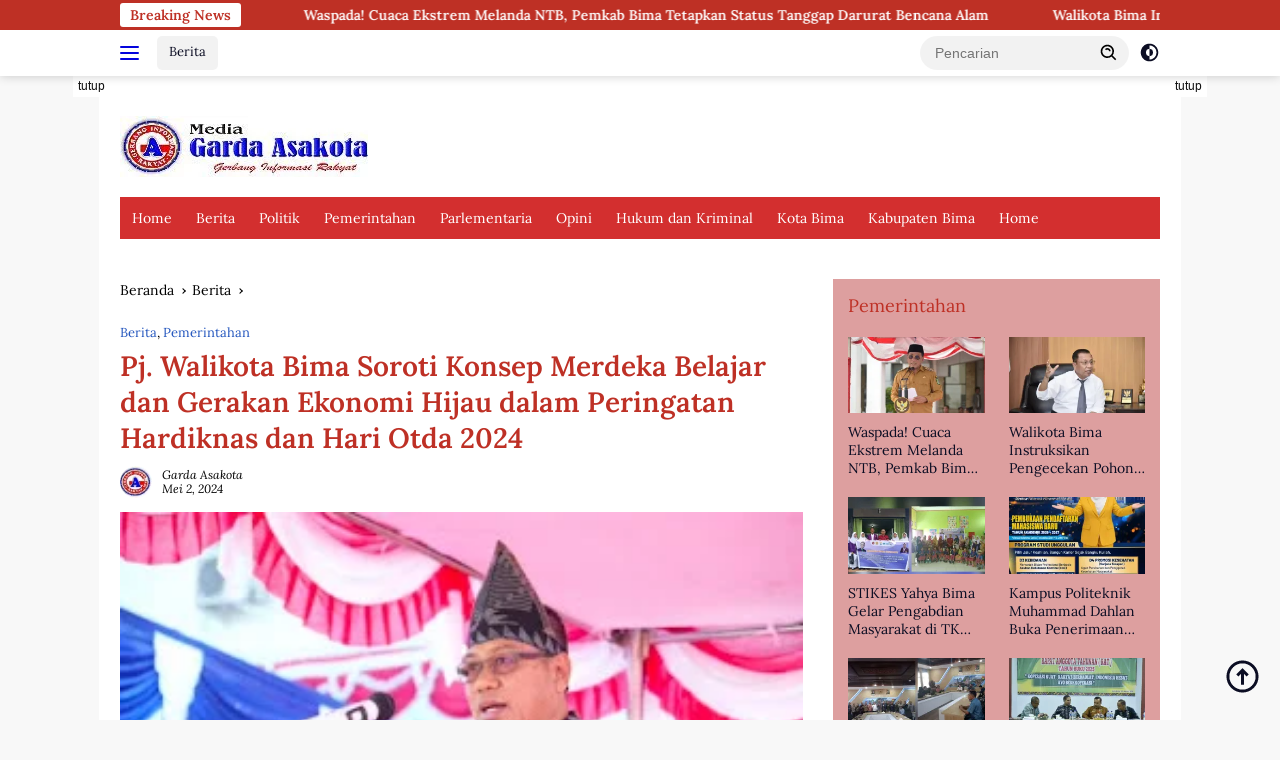

--- FILE ---
content_type: text/html; charset=UTF-8
request_url: https://gardaasakota.com/pj-walikota-bima-soroti-konsep-merdeka-belajar-dan-gerakan-ekonomi-hijau-dalam-peringatan-hardiknas-dan-hari-otda-2024/
body_size: 61672
content:
<!doctype html><html lang="id"><head><script data-no-optimize="1">var litespeed_docref=sessionStorage.getItem("litespeed_docref");litespeed_docref&&(Object.defineProperty(document,"referrer",{get:function(){return litespeed_docref}}),sessionStorage.removeItem("litespeed_docref"));</script> <meta charset="UTF-8"><meta name="viewport" content="width=device-width, initial-scale=1"><link rel="profile" href="https://gmpg.org/xfn/11"><title>Pj. Walikota Bima Soroti Konsep Merdeka Belajar dan Gerakan Ekonomi Hijau dalam Peringatan Hardiknas dan Hari Otda 2024 &#8211; Media Garda Asakota</title><meta name='robots' content='max-image-preview:large' /><meta name="og:type" content="webssite" /><meta name="og:title" content="Pj. Walikota Bima Soroti Konsep Merdeka Belajar dan Gerakan Ekonomi Hijau dalam Peringatan Hardiknas dan Hari Otda 2024" /><meta name="og:description" content="Kota Bima, Garda Asakota.-Pj. Walikota Bima, H. Mohammad Rum, menyampaikan amanat dari Menteri Pendidikan, Kebudayaan,..." /><meta name="og:image" content="https://gardaasakota.com/wp-content/uploads/2024/05/IMG_20240502_104526.jpg" /><meta name="og:locale" content="id_ID" /><meta name="og:site_name" content="Media Garda Asakota" />
 <script id="google_gtagjs-js-consent-mode-data-layer">window.dataLayer = window.dataLayer || [];function gtag(){dataLayer.push(arguments);}
gtag('consent', 'default', {"ad_personalization":"denied","ad_storage":"denied","ad_user_data":"denied","analytics_storage":"denied","functionality_storage":"denied","security_storage":"denied","personalization_storage":"denied","region":["AT","BE","BG","CH","CY","CZ","DE","DK","EE","ES","FI","FR","GB","GR","HR","HU","IE","IS","IT","LI","LT","LU","LV","MT","NL","NO","PL","PT","RO","SE","SI","SK"],"wait_for_update":500});
window._googlesitekitConsentCategoryMap = {"statistics":["analytics_storage"],"marketing":["ad_storage","ad_user_data","ad_personalization"],"functional":["functionality_storage","security_storage"],"preferences":["personalization_storage"]};
window._googlesitekitConsents = {"ad_personalization":"denied","ad_storage":"denied","ad_user_data":"denied","analytics_storage":"denied","functionality_storage":"denied","security_storage":"denied","personalization_storage":"denied","region":["AT","BE","BG","CH","CY","CZ","DE","DK","EE","ES","FI","FR","GB","GR","HR","HU","IE","IS","IT","LI","LT","LU","LV","MT","NL","NO","PL","PT","RO","SE","SI","SK"],"wait_for_update":500};</script> <link rel='dns-prefetch' href='//www.googletagmanager.com' /><link rel='dns-prefetch' href='//stats.wp.com' /><link rel='dns-prefetch' href='//fonts.googleapis.com' /><link rel='dns-prefetch' href='//pagead2.googlesyndication.com' /><link rel='preconnect' href='//i0.wp.com' /><link rel='preconnect' href='//c0.wp.com' /><link rel="alternate" type="application/rss+xml" title="Media Garda Asakota &raquo; Feed" href="https://gardaasakota.com/feed/" /><link rel="alternate" type="application/rss+xml" title="Media Garda Asakota &raquo; Umpan Komentar" href="https://gardaasakota.com/comments/feed/" /><link rel="alternate" type="application/rss+xml" title="Media Garda Asakota &raquo; Pj. Walikota Bima Soroti Konsep Merdeka Belajar dan Gerakan Ekonomi Hijau dalam Peringatan Hardiknas dan Hari Otda 2024 Umpan Komentar" href="https://gardaasakota.com/pj-walikota-bima-soroti-konsep-merdeka-belajar-dan-gerakan-ekonomi-hijau-dalam-peringatan-hardiknas-dan-hari-otda-2024/feed/" /><link rel="alternate" title="oEmbed (JSON)" type="application/json+oembed" href="https://gardaasakota.com/wp-json/oembed/1.0/embed?url=https%3A%2F%2Fgardaasakota.com%2Fpj-walikota-bima-soroti-konsep-merdeka-belajar-dan-gerakan-ekonomi-hijau-dalam-peringatan-hardiknas-dan-hari-otda-2024%2F" /><link rel="alternate" title="oEmbed (XML)" type="text/xml+oembed" href="https://gardaasakota.com/wp-json/oembed/1.0/embed?url=https%3A%2F%2Fgardaasakota.com%2Fpj-walikota-bima-soroti-konsep-merdeka-belajar-dan-gerakan-ekonomi-hijau-dalam-peringatan-hardiknas-dan-hari-otda-2024%2F&#038;format=xml" /><style id='wp-img-auto-sizes-contain-inline-css'>img:is([sizes=auto i],[sizes^="auto," i]){contain-intrinsic-size:3000px 1500px}</style><link data-optimized="1" rel='stylesheet' id='jetpack_related-posts-css' href='https://gardaasakota.com/wp-content/litespeed/css/8c0a1c16cd95912e37ee3cf429df7172.css?ver=f7172' media='all' /><link data-optimized="1" rel='stylesheet' id='menu-icons-extra-css' href='https://gardaasakota.com/wp-content/litespeed/css/eed847d67cb0559c8015830e693b2f6a.css?ver=b2f6a' media='all' /><style id='kia-post-subtitle-style-inline-css'>.wp-block-kia-post-subtitle{box-sizing:border-box;word-break:break-word}.wp-block-kia-post-subtitle a{display:inline-block}.wp-block-kia-post-subtitle.no-subtitle{opacity:.333}</style><link data-optimized="1" rel='stylesheet' id='mediaelement-css' href='https://gardaasakota.com/wp-content/litespeed/css/83cb383b6c65c6012da1e95872a17310.css?ver=17310' media='all' /><link data-optimized="1" rel='stylesheet' id='wp-mediaelement-css' href='https://gardaasakota.com/wp-content/litespeed/css/8eaf8e9cf686711ec3065fcf93148eb9.css?ver=48eb9' media='all' /><style id='jetpack-sharing-buttons-style-inline-css'>.jetpack-sharing-buttons__services-list{display:flex;flex-direction:row;flex-wrap:wrap;gap:0;list-style-type:none;margin:5px;padding:0}.jetpack-sharing-buttons__services-list.has-small-icon-size{font-size:12px}.jetpack-sharing-buttons__services-list.has-normal-icon-size{font-size:16px}.jetpack-sharing-buttons__services-list.has-large-icon-size{font-size:24px}.jetpack-sharing-buttons__services-list.has-huge-icon-size{font-size:36px}@media print{.jetpack-sharing-buttons__services-list{display:none!important}}.editor-styles-wrapper .wp-block-jetpack-sharing-buttons{gap:0;padding-inline-start:0}ul.jetpack-sharing-buttons__services-list.has-background{padding:1.25em 2.375em}</style><link data-optimized="1" rel='stylesheet' id='secure-copy-content-protection-public-css' href='https://gardaasakota.com/wp-content/litespeed/css/74bbfa0e067b4fee09fe3f29bf541449.css?ver=41449' media='all' /><link data-optimized="1" rel='stylesheet' id='wpberita-fonts-css' href='https://gardaasakota.com/wp-content/litespeed/css/7448c186833cee519bdc4ad84a4ae560.css?ver=ae560' media='all' /><link data-optimized="1" rel='stylesheet' id='wpberita-style-css' href='https://gardaasakota.com/wp-content/litespeed/css/8873c343a7705cc269b12b9f984a9611.css?ver=a9611' media='all' /><style id='wpberita-style-inline-css'>h1,h2,h3,h4,h5,h6,.sidr-class-site-title,.site-title,.gmr-mainmenu ul>li>a,.sidr ul li a,.heading-text,.gmr-mobilemenu ul li a,#navigationamp ul li a{font-family:Lora}h1,h2,h3,h4,h5,h6,.sidr-class-site-title,.site-title,.gmr-mainmenu ul>li>a,.sidr ul li a,.heading-text,.gmr-mobilemenu ul li a,#navigationamp ul li a,.related-text-onlytitle{font-weight:400}h1 strong,h2 strong,h3 strong,h4 strong,h5 strong,h6 strong{font-weight:600}body{font-family:Lora;--font-reguler:400;--font-bold:400;--background-color:#f8f8f8;--main-color:#000000;--link-color-body:#0b0d23;--hoverlink-color-body:#dd1a1a;--border-color:#fbbc04;--button-bgcolor:#ffffff;--button-color:#009e37;--header-bgcolor:#ffffff;--topnav-color:#0404dd;--bigheadline-color:#be3025;--mainmenu-color:#ffffff;--mainmenu-hovercolor:#f1c40f;--secondmenu-bgcolor:#dd3333;--secondmenu-color:#ffffff;--secondmenu-hovercolor:#f1c40f;--content-bgcolor:#ffffff;--content-greycolor:#000000;--greybody-bgcolor:#dd9f9f;--footer-bgcolor:#5674a5;--footer-color:#ea4335;--footer-linkcolor:#000000;--footer-hover-linkcolor:#a50e0e}.entry-content-single{font-size:16px}body,body.dark-theme{--scheme-color:#be3025;--secondscheme-color:#2557be;--mainmenu-bgcolor:#D32F2F}.comments-link{clip:rect(1px,1px,1px,1px);height:1px;position:absolute;overflow:hidden;width:1px}</style> <script data-optimized="1" id="jetpack_related-posts-js-extra">var related_posts_js_options={"post_heading":"h4"}</script> <script data-optimized="1" src="https://gardaasakota.com/wp-content/litespeed/js/fe2d47ce701c4818e3a65272fe5ce0d5.js?ver=ce0d5" id="jetpack_related-posts-js"></script> <script src="https://c0.wp.com/c/6.9/wp-includes/js/jquery/jquery.min.js" id="jquery-core-js"></script> <script data-optimized="1" src="https://gardaasakota.com/wp-content/litespeed/js/b36115bf31f6aa6c6e6a37468dd9555a.js?ver=9555a" id="jquery-migrate-js"></script>  <script src="https://www.googletagmanager.com/gtag/js?id=GT-M3S2VRXS" id="google_gtagjs-js" async></script> <script id="google_gtagjs-js-after">window.dataLayer = window.dataLayer || [];function gtag(){dataLayer.push(arguments);}
gtag("set","linker",{"domains":["gardaasakota.com"]});
gtag("js", new Date());
gtag("set", "developer_id.dZTNiMT", true);
gtag("config", "GT-M3S2VRXS");
gtag("config", "AW-6398779931301067");
//# sourceURL=google_gtagjs-js-after</script> <link rel="https://api.w.org/" href="https://gardaasakota.com/wp-json/" /><link rel="alternate" title="JSON" type="application/json" href="https://gardaasakota.com/wp-json/wp/v2/posts/124" /><link rel="EditURI" type="application/rsd+xml" title="RSD" href="https://gardaasakota.com/xmlrpc.php?rsd" /><meta name="generator" content="WordPress 6.9" /><link rel="canonical" href="https://gardaasakota.com/pj-walikota-bima-soroti-konsep-merdeka-belajar-dan-gerakan-ekonomi-hijau-dalam-peringatan-hardiknas-dan-hari-otda-2024/" /><link rel='shortlink' href='https://gardaasakota.com/?p=124' /><meta name="generator" content="Site Kit by Google 1.170.0" /><style>img#wpstats{display:none}</style><link rel="pingback" href="https://gardaasakota.com/xmlrpc.php"><meta name="google-adsense-platform-account" content="ca-host-pub-2644536267352236"><meta name="google-adsense-platform-domain" content="sitekit.withgoogle.com"><meta name="generator" content="Elementor 3.34.2; features: e_font_icon_svg, additional_custom_breakpoints; settings: css_print_method-external, google_font-enabled, font_display-swap"><style>.e-con.e-parent:nth-of-type(n+4):not(.e-lazyloaded):not(.e-no-lazyload),.e-con.e-parent:nth-of-type(n+4):not(.e-lazyloaded):not(.e-no-lazyload) *{background-image:none!important}@media screen and (max-height:1024px){.e-con.e-parent:nth-of-type(n+3):not(.e-lazyloaded):not(.e-no-lazyload),.e-con.e-parent:nth-of-type(n+3):not(.e-lazyloaded):not(.e-no-lazyload) *{background-image:none!important}}@media screen and (max-height:640px){.e-con.e-parent:nth-of-type(n+2):not(.e-lazyloaded):not(.e-no-lazyload),.e-con.e-parent:nth-of-type(n+2):not(.e-lazyloaded):not(.e-no-lazyload) *{background-image:none!important}}</style> <script async src="https://pagead2.googlesyndication.com/pagead/js/adsbygoogle.js?client=ca-pub-6398779931301067&amp;host=ca-host-pub-2644536267352236" crossorigin="anonymous"></script> <meta property="og:type" content="article" /><meta property="og:title" content="Pj. Walikota Bima Soroti Konsep Merdeka Belajar dan Gerakan Ekonomi Hijau dalam Peringatan Hardiknas dan Hari Otda 2024" /><meta property="og:url" content="https://gardaasakota.com/pj-walikota-bima-soroti-konsep-merdeka-belajar-dan-gerakan-ekonomi-hijau-dalam-peringatan-hardiknas-dan-hari-otda-2024/" /><meta property="og:description" content="Kota Bima, Garda Asakota.-Pj. Walikota Bima, H. Mohammad Rum, menyampaikan amanat dari Menteri Pendidikan, Kebudayaan, Riset, dan Teknologi Republik Indonesia, Nadiem Anwar Makarim, serta dari Ment…" /><meta property="article:published_time" content="2024-05-02T02:48:00+00:00" /><meta property="article:modified_time" content="2024-06-14T12:21:47+00:00" /><meta property="og:site_name" content="Media Garda Asakota" /><meta property="og:image" content="https://i0.wp.com/gardaasakota.com/wp-content/uploads/2024/05/IMG_20240502_104526.jpg?fit=320%2C211&#038;ssl=1" /><meta property="og:image:width" content="320" /><meta property="og:image:height" content="211" /><meta property="og:image:alt" content="" /><meta property="og:locale" content="id_ID" /><meta name="twitter:text:title" content="Pj. Walikota Bima Soroti Konsep Merdeka Belajar dan Gerakan Ekonomi Hijau dalam Peringatan Hardiknas dan Hari Otda 2024" /><meta name="twitter:image" content="https://i0.wp.com/gardaasakota.com/wp-content/uploads/2024/05/IMG_20240502_104526.jpg?fit=320%2C211&#038;ssl=1&#038;w=640" /><meta name="twitter:card" content="summary_large_image" /><link rel="icon" href="https://i0.wp.com/gardaasakota.com/wp-content/uploads/2024/06/cropped-cropped-cropped-Media-Garda-Big-2.png?fit=32%2C32&#038;ssl=1" sizes="32x32" /><link rel="icon" href="https://i0.wp.com/gardaasakota.com/wp-content/uploads/2024/06/cropped-cropped-cropped-Media-Garda-Big-2.png?fit=192%2C192&#038;ssl=1" sizes="192x192" /><link rel="apple-touch-icon" href="https://i0.wp.com/gardaasakota.com/wp-content/uploads/2024/06/cropped-cropped-cropped-Media-Garda-Big-2.png?fit=180%2C180&#038;ssl=1" /><meta name="msapplication-TileImage" content="https://i0.wp.com/gardaasakota.com/wp-content/uploads/2024/06/cropped-cropped-cropped-Media-Garda-Big-2.png?fit=270%2C270&#038;ssl=1" /><style id="wp-custom-css">google.com,pub-6398779931301067,DIRECT,f08c47fec0942fa0</style></head><body class="wp-singular post-template-default single single-post postid-124 single-format-standard wp-custom-logo wp-embed-responsive wp-theme-wpberita idtheme kentooz gmr-box-layout comment-hidden elementor-default elementor-kit-4718">
<a class="skip-link screen-reader-text" href="#primary">Langsung ke konten</a><div id="topnavwrap" class="gmr-topnavwrap clearfix"><div class="gmr-topnotification"><div class="container"><div class="list-flex"><div class="row-flex"><div class="text-marquee">Breaking News</div></div><div class="row-flex wrap-marquee"><div class="marquee">				<a href="https://gardaasakota.com/16489-2/" class="gmr-recent-marquee" title="Waspada! Cuaca Ekstrem Melanda NTB, Pemkab Bima Tetapkan Status Tanggap Darurat Bencana Alam">Waspada! Cuaca Ekstrem Melanda NTB, Pemkab Bima Tetapkan Status Tanggap Darurat Bencana Alam</a>
<a href="https://gardaasakota.com/walikota-bima-perintahkan-pengecekan-pohon-tumbang-di-ruas-jalan/" class="gmr-recent-marquee" title="Walikota Bima Instruksikan Pengecekan Pohon Tumbang di Ruas Jalan">Walikota Bima Instruksikan Pengecekan Pohon Tumbang di Ruas Jalan</a>
<a href="https://gardaasakota.com/stikes-yahya-bima-gelar-pengabdian-masyarakat-di-tk-seroja-desa-dena-fokus-tumbuh-kembang-anak-usia-dini/" class="gmr-recent-marquee" title="STIKES Yahya Bima Gelar Pengabdian Masyarakat di TK Seroja Desa Dena, Fokus Tumbuh Kembang Anak Usia Dini">STIKES Yahya Bima Gelar Pengabdian Masyarakat di TK Seroja Desa Dena, Fokus Tumbuh Kembang Anak Usia Dini</a>
<a href="https://gardaasakota.com/kampus-politeknik-muhammad-dahlan-buka-penerimaan-mahasiswa-baru-pmb-tahun-akademik-2026-2027/" class="gmr-recent-marquee" title="Kampus Politeknik Muhammad Dahlan Buka Penerimaan Mahasiswa Baru (PMB) Tahun Akademik 2026/2027">Kampus Politeknik Muhammad Dahlan Buka Penerimaan Mahasiswa Baru (PMB) Tahun Akademik 2026/2027</a>
<a href="https://gardaasakota.com/dprd-kota-bima-perkuat-tata-kelola-pemerintahan-melalui-kunjungan-kerja/" class="gmr-recent-marquee" title="DPRD Kota Bima Perkuat Tata Kelola Pemerintahan melalui Kunjungan Kerja">DPRD Kota Bima Perkuat Tata Kelola Pemerintahan melalui Kunjungan Kerja</a></div></div></div></div></div><div class="container"><div class="list-flex"><div class="row-flex gmr-navleft">
<a id="gmr-responsive-menu" title="Menu" href="#menus" rel="nofollow"><div class="ktz-i-wrap"><span class="ktz-i"></span><span class="ktz-i"></span><span class="ktz-i"></span></div></a><div class="gmr-logo-mobile"><a class="custom-logo-link" href="https://gardaasakota.com/" title="Media Garda Asakota" rel="home"><img class="custom-logo" src="https://i0.wp.com/gardaasakota.com/wp-content/uploads/2024/06/cropped-Logo-Asli-1.jpg?fit=248%2C61&#038;ssl=1" width="248" height="61" alt="Media Garda Asakota" loading="lazy" /></a></div><a href="https://gardaasakota.com/category/berita/" class="topnav-button second-topnav-btn nomobile heading-text" title="Berita">Berita</a></div><div class="row-flex gmr-navright"><div class="gmr-table-search"><form method="get" class="gmr-searchform searchform" action="https://gardaasakota.com/">
<input type="text" name="s" id="s" placeholder="Pencarian" />
<input type="hidden" name="post_type" value="post" />
<button type="submit" role="button" class="gmr-search-submit gmr-search-icon">
<svg xmlns="http://www.w3.org/2000/svg" aria-hidden="true" role="img" width="1em" height="1em" preserveAspectRatio="xMidYMid meet" viewBox="0 0 24 24"><path fill="currentColor" d="M10 18a7.952 7.952 0 0 0 4.897-1.688l4.396 4.396l1.414-1.414l-4.396-4.396A7.952 7.952 0 0 0 18 10c0-4.411-3.589-8-8-8s-8 3.589-8 8s3.589 8 8 8zm0-14c3.309 0 6 2.691 6 6s-2.691 6-6 6s-6-2.691-6-6s2.691-6 6-6z"/><path fill="currentColor" d="M11.412 8.586c.379.38.588.882.588 1.414h2a3.977 3.977 0 0 0-1.174-2.828c-1.514-1.512-4.139-1.512-5.652 0l1.412 1.416c.76-.758 2.07-.756 2.826-.002z"/></svg>
</button></form></div>
<a class="darkmode-button topnav-button" title="Mode Gelap" href="#" rel="nofollow"><svg xmlns="http://www.w3.org/2000/svg" aria-hidden="true" role="img" width="1em" height="1em" preserveAspectRatio="xMidYMid meet" viewBox="0 0 24 24"><g fill="currentColor"><path d="M12 16a4 4 0 0 0 0-8v8Z"/><path fill-rule="evenodd" d="M12 2C6.477 2 2 6.477 2 12s4.477 10 10 10s10-4.477 10-10S17.523 2 12 2Zm0 2v4a4 4 0 1 0 0 8v4a8 8 0 1 0 0-16Z" clip-rule="evenodd"/></g></svg></a><div class="gmr-search-btn">
<a id="search-menu-button" class="topnav-button gmr-search-icon" href="#" rel="nofollow"><svg xmlns="http://www.w3.org/2000/svg" aria-hidden="true" role="img" width="1em" height="1em" preserveAspectRatio="xMidYMid meet" viewBox="0 0 24 24"><path fill="none" stroke="currentColor" stroke-linecap="round" stroke-width="2" d="m21 21l-4.486-4.494M19 10.5a8.5 8.5 0 1 1-17 0a8.5 8.5 0 0 1 17 0Z"/></svg></a><div id="search-dropdown-container" class="search-dropdown search"><form method="get" class="gmr-searchform searchform" action="https://gardaasakota.com/">
<input type="text" name="s" id="s" placeholder="Pencarian" />
<button type="submit" class="gmr-search-submit gmr-search-icon"><svg xmlns="http://www.w3.org/2000/svg" aria-hidden="true" role="img" width="1em" height="1em" preserveAspectRatio="xMidYMid meet" viewBox="0 0 24 24"><path fill="currentColor" d="M10 18a7.952 7.952 0 0 0 4.897-1.688l4.396 4.396l1.414-1.414l-4.396-4.396A7.952 7.952 0 0 0 18 10c0-4.411-3.589-8-8-8s-8 3.589-8 8s3.589 8 8 8zm0-14c3.309 0 6 2.691 6 6s-2.691 6-6 6s-6-2.691-6-6s2.691-6 6-6z"/><path fill="currentColor" d="M11.412 8.586c.379.38.588.882.588 1.414h2a3.977 3.977 0 0 0-1.174-2.828c-1.514-1.512-4.139-1.512-5.652 0l1.412 1.416c.76-.758 2.07-.756 2.826-.002z"/></svg></button></form></div></div></div></div></div></div><div id="page" class="site"><div class="gmr-floatbanner gmr-floatbanner-left"><div class="inner-floatleft"><button onclick="parentNode.remove()" title="tutup">tutup</button><script async src="https://pagead2.googlesyndication.com/pagead/js/adsbygoogle.js?client=ca-pub-6398779931301067"
     crossorigin="anonymous"></script> 
<ins class="adsbygoogle"
style="display:inline-block;width:160px;height:600px"
data-ad-client="ca-pub-6398779931301067"
data-ad-slot="5331797583"></ins> <script>(adsbygoogle = window.adsbygoogle || []).push({});</script></div></div><div class="gmr-floatbanner gmr-floatbanner-right"><div class="inner-floatright"><button onclick="parentNode.remove()" title="tutup">tutup</button><script async src="https://pagead2.googlesyndication.com/pagead/js/adsbygoogle.js?client=ca-pub-6398779931301067"
     crossorigin="anonymous"></script> 
<ins class="adsbygoogle"
style="display:inline-block;width:160px;height:600px"
data-ad-client="ca-pub-6398779931301067"
data-ad-slot="5331797583"></ins> <script>(adsbygoogle = window.adsbygoogle || []).push({});</script></div></div><header id="masthead" class="site-header"><div class="gmr-verytopbanner text-center"><div class="container"><script async src="https://pagead2.googlesyndication.com/pagead/js/adsbygoogle.js?client=ca-pub-6398779931301067"
     crossorigin="anonymous"></script></div></div><div class="container"><div class="site-branding"><div class="gmr-logo"><div class="gmr-logo-wrap"><a class="custom-logo-link logolink" href="https://gardaasakota.com" title="Media Garda Asakota" rel="home"><img class="custom-logo" src="https://i0.wp.com/gardaasakota.com/wp-content/uploads/2024/06/cropped-Logo-Asli-1.jpg?fit=248%2C61&#038;ssl=1" width="248" height="61" alt="Media Garda Asakota" loading="lazy" /></a><div class="close-topnavmenu-wrap"><a id="close-topnavmenu-button" rel="nofollow" href="#"><svg xmlns="http://www.w3.org/2000/svg" aria-hidden="true" role="img" width="1em" height="1em" preserveAspectRatio="xMidYMid meet" viewBox="0 0 32 32"><path fill="currentColor" d="M24 9.4L22.6 8L16 14.6L9.4 8L8 9.4l6.6 6.6L8 22.6L9.4 24l6.6-6.6l6.6 6.6l1.4-1.4l-6.6-6.6L24 9.4z"/></svg></a></div></div></div><div class="gmr-banner-logo"><script async src="https://pagead2.googlesyndication.com/pagead/js/adsbygoogle.js?client=ca-pub-6398779931301067"
     crossorigin="anonymous"></script></div></div></div></header><div id="main-nav-wrap" class="gmr-mainmenu-wrap"><div class="container"><nav id="main-nav" class="main-navigation gmr-mainmenu"><ul id="primary-menu" class="menu"><li id="menu-item-3641" class="menu-item menu-item-type-custom menu-item-object-custom menu-item-3641"><a href="https://gardaasakota.com/category/berita">Home</a></li><li id="menu-item-10447" class="menu-item menu-item-type-taxonomy menu-item-object-category current-post-ancestor current-menu-parent current-post-parent menu-item-10447"><a href="https://gardaasakota.com/category/berita/">Berita</a></li><li id="menu-item-3668" class="menu-item menu-item-type-taxonomy menu-item-object-category menu-item-3668"><a rel="httpsgardaasakotacomcategoryPolitik" href="https://gardaasakota.com/category/politik/">Politik</a></li><li id="menu-item-3671" class="menu-item menu-item-type-taxonomy menu-item-object-category current-post-ancestor current-menu-parent current-post-parent menu-item-3671"><a href="https://gardaasakota.com/category/pemerintahan/">Pemerintahan</a></li><li id="menu-item-3675" class="menu-item menu-item-type-taxonomy menu-item-object-category menu-item-3675"><a href="https://gardaasakota.com/category/parlementaria/">Parlementaria</a></li><li id="menu-item-8629" class="menu-item menu-item-type-taxonomy menu-item-object-category menu-item-8629"><a href="https://gardaasakota.com/category/opini/">Opini</a></li><li id="menu-item-8631" class="menu-item menu-item-type-taxonomy menu-item-object-category menu-item-8631"><a href="https://gardaasakota.com/category/hukum-kriminal/">Hukum dan Kriminal</a></li><li id="menu-item-10448" class="menu-item menu-item-type-taxonomy menu-item-object-category menu-item-10448"><a href="https://gardaasakota.com/category/kota-bima/">Kota Bima</a></li><li id="menu-item-10449" class="menu-item menu-item-type-taxonomy menu-item-object-category menu-item-10449"><a href="https://gardaasakota.com/category/kabupaten-bima/">Kabupaten Bima</a></li><li id="menu-item-11081" class="menu-item menu-item-type-custom menu-item-object-custom menu-item-11081"><a href="https://gardaasakota.com/category/berita">Home</a></li></ul></nav></div></div><div class="gmr-topbanner text-center"><div class="container"><script async src="https://pagead2.googlesyndication.com/pagead/js/adsbygoogle.js?client=ca-pub-6398779931301067"
     crossorigin="anonymous"></script></div></div><div id="content" class="gmr-content"><div class="container"><div class="row"><main id="primary" class="site-main col-md-8"><article id="post-124" class="content-single post-124 post type-post status-publish format-standard has-post-thumbnail hentry category-berita category-pemerintahan tag-berita-garda-asakota tag-garda-asakota tag-h-mohammad-rum tag-hardiknas tag-hari-otoda tag-kota-bima tag-media-garda-asakota tag-ntb tag-pj-walikota-bima"><div class="breadcrumbs" itemscope itemtype="https://schema.org/BreadcrumbList">
<span class="first-cl" itemprop="itemListElement" itemscope itemtype="https://schema.org/ListItem">
<a itemscope itemtype="https://schema.org/WebPage" itemprop="item" itemid="https://gardaasakota.com/" href="https://gardaasakota.com/"><span itemprop="name">Beranda</span></a>
<span itemprop="position" content="1"></span>
</span>
<span class="separator"></span>
<span class="0-cl" itemprop="itemListElement" itemscope itemtype="http://schema.org/ListItem">
<a itemscope itemtype="https://schema.org/WebPage" itemprop="item" itemid="https://gardaasakota.com/category/berita/" href="https://gardaasakota.com/category/berita/"><span itemprop="name">Berita</span></a>
<span itemprop="position" content="2"></span>
</span>
<span class="separator"></span>
<span class="last-cl" itemscope itemtype="https://schema.org/ListItem">
<span itemprop="name">Pj. Walikota Bima Soroti Konsep Merdeka Belajar dan Gerakan Ekonomi Hijau dalam Peringatan Hardiknas dan Hari Otda 2024</span>
<span itemprop="position" content="3"></span>
</span></div><header class="entry-header entry-header-single"><div class="gmr-meta-topic"><strong><span class="cat-links-content"><a href="https://gardaasakota.com/category/berita/" rel="category tag">Berita</a>, <a href="https://gardaasakota.com/category/pemerintahan/" rel="category tag">Pemerintahan</a></span></strong>&nbsp;&nbsp;</div><h1 class="entry-title"><strong>Pj. Walikota Bima Soroti Konsep Merdeka Belajar dan Gerakan Ekonomi Hijau dalam Peringatan Hardiknas dan Hari Otda 2024</strong></h1><div class="list-table clearfix"><div class="table-row"><div class="table-cell gmr-gravatar-metasingle"><a class="url" href="https://gardaasakota.com/author/elshandy17/" title="Permalink ke: Garda Asakota"><img alt='' src='https://gardaasakota.com/wp-content/litespeed/avatar/74e4ba2e14f36357e4ba6671cf47eca7.jpg?ver=1769005481' srcset='https://gardaasakota.com/wp-content/litespeed/avatar/406292fb74ab6928192e93b7779891e5.jpg?ver=1769005368 2x' class='avatar avatar-32 photo img-cicle' height='32' width='32' decoding='async'/></a></div><div class="table-cell gmr-content-metasingle"><div class="meta-content gmr-content-metasingle"><span class="author vcard"><a class="url fn n" href="https://gardaasakota.com/author/elshandy17/" title="Garda Asakota">Garda Asakota</a></span></div><div class="meta-content gmr-content-metasingle"><span class="posted-on"><time class="entry-date published" datetime="2024-05-02T02:48:00+08:00">Mei 2, 2024</time><time class="updated" datetime="2024-06-14T20:21:47+08:00">Juni 14, 2024</time></span></div></div></div></div></header><figure class="post-thumbnail gmr-thumbnail-single">
<img width="320" height="211" src="https://gardaasakota.com/wp-content/uploads/2024/05/IMG_20240502_104526.jpg" class="attachment-post-thumbnail size-post-thumbnail wp-post-image" alt="" decoding="async" data-attachment-id="4271" data-permalink="https://gardaasakota.com/pj-walikota-bima-soroti-konsep-merdeka-belajar-dan-gerakan-ekonomi-hijau-dalam-peringatan-hardiknas-dan-hari-otda-2024/img_20240502_104526/" data-orig-file="https://i0.wp.com/gardaasakota.com/wp-content/uploads/2024/05/IMG_20240502_104526.jpg?fit=320%2C211&amp;ssl=1" data-orig-size="320,211" data-comments-opened="1" data-image-meta="{&quot;aperture&quot;:&quot;0&quot;,&quot;credit&quot;:&quot;&quot;,&quot;camera&quot;:&quot;&quot;,&quot;caption&quot;:&quot;&quot;,&quot;created_timestamp&quot;:&quot;0&quot;,&quot;copyright&quot;:&quot;&quot;,&quot;focal_length&quot;:&quot;0&quot;,&quot;iso&quot;:&quot;0&quot;,&quot;shutter_speed&quot;:&quot;0&quot;,&quot;title&quot;:&quot;&quot;,&quot;orientation&quot;:&quot;0&quot;}" data-image-title="IMG_20240502_104526" data-image-description="" data-image-caption="&lt;p&gt;PJ Walikota Bima, H Mohammad Rum.&lt;/p&gt;
" data-medium-file="https://i0.wp.com/gardaasakota.com/wp-content/uploads/2024/05/IMG_20240502_104526.jpg?resize=250%2C190&amp;ssl=1" data-large-file="https://i0.wp.com/gardaasakota.com/wp-content/uploads/2024/05/IMG_20240502_104526.jpg?resize=320%2C211&amp;ssl=1" /><figcaption class="wp-caption-text">PJ Walikota Bima, H Mohammad Rum.</figcaption></figure><div class="single-wrap"><div class="gmr-banner-stickyright pos-sticky"><script async src="https://pagead2.googlesyndication.com/pagead/js/adsbygoogle.js?client=ca-pub-6398779931301067"
     crossorigin="anonymous"></script> 
<ins class="adsbygoogle"
style="display:block"
data-ad-client="ca-pub-6398779931301067"
data-ad-slot="5331797583"
data-ad-format="auto"></ins> <script>(adsbygoogle = window.adsbygoogle || []).push({});</script></div><div class="entry-content entry-content-single clearfix have-stickybanner"><div class="gmr-banner-beforecontent"><script async src="https://pagead2.googlesyndication.com/pagead/js/adsbygoogle.js?client=ca-pub-6398779931301067"
     crossorigin="anonymous"></script> 
<ins class="adsbygoogle"
style="display:inline-block;width:468px;height:60px"
data-ad-client="ca-pub-6398779931301067"
data-ad-slot="2680216537"></ins> <script>(adsbygoogle = window.adsbygoogle || []).push({});</script></div><p><strong><span style="font-family: Lora; font-size: large;">Kota Bima, Garda Asakota.-</span></strong><span style="font-family: Lora; font-size: large;">Pj. Walikota Bima, H. Mohammad Rum, menyampaikan amanat dari Menteri Pendidikan, Kebudayaan, Riset, dan Teknologi Republik Indonesia, Nadiem Anwar Makarim, serta dari Menteri Dalam Negeri, Jenderal Polisi (Purn.) Prof. Drs. H. Muhammad Tito Karnavian, M.A, PhD, dalam peringatan Hari Pendidikan Nasional (Hardiknas) dan Hari Otonomi Daerah ke-28 Tahun 2024 di halaman kantor Walikota Bima, Kamis, 2 Mei 2024.</span><p><span style="font-family: Lora; font-size: large;"> </span></p><div class="gmr-banner-insidecontent text-center"><script async src="https://pagead2.googlesyndication.com/pagead/js/adsbygoogle.js?client=ca-pub-6398779931301067"
     crossorigin="anonymous"></script></div><p>&nbsp;<div style="clear: both; text-align: center;"><span style="font-family: Lora; font-size: large;"><a style="margin-left: 1em; margin-right: 1em;" href="https://i0.wp.com/blogger.googleusercontent.com/img/b/R29vZ2xl/AVvXsEg5l0ATxIdl2ulVSLYBL6Hi43m3u_bhMV_B2xx1O_KR-2cTRMCK6ogtXVTx37AnFU0Jw2DvqkzBea3vMW33ZvFv_c9klkdQ5fDRPp6xmcR1gJfhT0neiDhaezYVxe-jvCXZLxVltboQVRsCTEMTN76RzNM4LAh79FL2nrfqV2DSgik552GOeRPnYZenNbQ/s1070/IMG-20240502-WA0000.jpg?ssl=1"><img data-recalc-dims="1" fetchpriority="high" decoding="async" class="aligncenter" src="https://i0.wp.com/blogger.googleusercontent.com/img/b/R29vZ2xl/AVvXsEg5l0ATxIdl2ulVSLYBL6Hi43m3u_bhMV_B2xx1O_KR-2cTRMCK6ogtXVTx37AnFU0Jw2DvqkzBea3vMW33ZvFv_c9klkdQ5fDRPp6xmcR1gJfhT0neiDhaezYVxe-jvCXZLxVltboQVRsCTEMTN76RzNM4LAh79FL2nrfqV2DSgik552GOeRPnYZenNbQ/s320/IMG-20240502-WA0000.jpg?resize=320%2C214&#038;ssl=1" width="320" height="214" border="0" data-original-height="716" data-original-width="1070" /></a></span></div><p><span style="font-family: Lora; font-size: large;">Mengawali sambutannya, Pj. Walikota Bima, H. Mohammad Rum menyampaikan amanat Menteri Pendidikan, Kebudayaan, Riset, dan Teknologi, Nadiem Anwar Makarim yang menekankan peran penting Gerakan Merdeka Belajar dalam merubah paradigma pendidikan di Indonesia. </span><p><span style="font-family: Lora; font-size: large;">Ia menegaskan bahwa lima tahun terakhir telah menjadi waktu yang sangat berpengaruh dalam perjalanan transformasi pendidikan di Indonesia. </span><p><span style="font-family: Lora; font-size: large;">Dalam perjuangan memimpin Gerakan Merdeka Belajar, tantangan dan peluang yang dihadapi semakin menguatkan kesadaran akan pentingnya kemajuan pendidikan di Indonesia. </span><p><span style="font-family: Lora; font-size: large;">Ia juga menyampaikan apresiasi atas perjuangan semua pihak dalam menjalankan Gerakan Merdeka Belajar, serta menitipkan amanah untuk melanjutkan perubahan yang telah dimulai.</span><p><span style="font-family: Lora; font-size: large;">Sementara itu, dalam rangka Peringatan Hari Otonomi Daerah ke 28 Tahun 2024, HM. Rum membacakan amanat Menteri Dalam Negeri, Prof. Drs. H. Muhammad Tito Karnavian, M.A, PhD, yang menyoroti pentingnya otonomi daerah yang berkelanjutan dalam menciptakan ekonomi hijau dan lingkungan yang sehat. </span><p><span style="font-family: Lora; font-size: large;">Dijelaskannya bahwa tema peringatan Hari Otonomi Daerah tahun ini, &#8220;Otonomi Daerah Berkelanjutan Menuju Ekonomi Hijau dan Lingkungan yang Sehat&#8221;, bertujuan untuk memperkuat komitmen dan tanggung jawab pemerintah daerah dalam membangun keberlanjutan dalam pengelolaan sumber daya alam dan lingkungan hidup di tingkat lokal. </span><p><span style="font-family: Lora; font-size: large;">Pj Walikota juga mengimbau untuk evaluasi program dan kegiatan dalam APBD untuk memastikan keefektifan dan efisiensi dalam mencapai tujuan pembangunan daerah.</span><p><span style="font-family: Lora; font-size: large;">Upacara yang dihadiri oleh Kapolresta Bima Kota, Kepala BNNK Bima, Perwakilan Forkompinda Kota Bima, Kepala OPD lingkup Pemerintah Kota Bima beserta jajaran, para guru dan tenaga pengajar se Kota Bima, Mahasiswa dan berbagai tokoh masyarakat, serta perwakilan instansi pemerintah, menjadi momentum penting dalam memperkokoh komitmen bersama untuk meningkatkan kualitas pendidikan dan pembangunan daerah yang berkelanjutan.</span><p><span style="font-family: Lora; font-size: large;">Seusai pelaksanaan upacara, HM. Rum menggambarkan visi masa depan pendidikan dengan menegaskan bahwa pesan dari Menteri Pendidikan dan Kebudayaan tentang konsep &#8220;Merdeka Belajar&#8221; ditekankan sebagai cara untuk memberikan kebebasan kepada setiap individu dalam mengejar ilmu pengetahuan sesuai minat dan potensi masing-masing. Terutama dalam menumbuhkembangkan kreatifitas dan inovasi para guru dan peserta didik.</span><p><span style="font-family: Lora; font-size: large;">Tidak hanya itu, HM. Rum juga menyoroti pentingnya penerapan konsep pengembangan daerah berbasis ekonomi hijau yang diadvokasi oleh Menteri Dalam Negeri. Konsep ini dianggap sebagai langkah strategis dalam menjaga kelestarian lingkungan serta mendorong pertumbuhan ekonomi yang berkelanjutan bagi daerah.</span><p><span style="font-family: Lora; font-size: large;">&#8220;Semoga amanat dari para menteri tersebut dapat menjadi inspirasi bagi semua pihak untuk terus berjuang demi masa depan yang lebih baik bagi bangsa dan negara serta mendorong kemajuan dan kesejahteraan Kota Bima,&#8221; tutupnya. <strong>(GA. 212*)</strong></span><div class="gmr-related-post-onlytitle"><div class="related-text-onlytitle">Berita Terkait</div><div class="clearfix"><div class="list-gallery-title"><a href="https://gardaasakota.com/16489-2/" class="recent-title heading-text" title="Waspada! Cuaca Ekstrem Melanda NTB, Pemkab Bima Tetapkan Status Tanggap Darurat Bencana Alam" rel="bookmark">Waspada! Cuaca Ekstrem Melanda NTB, Pemkab Bima Tetapkan Status Tanggap Darurat Bencana Alam</a></div><div class="list-gallery-title"><a href="https://gardaasakota.com/walikota-bima-perintahkan-pengecekan-pohon-tumbang-di-ruas-jalan/" class="recent-title heading-text" title="Walikota Bima Instruksikan Pengecekan Pohon Tumbang di Ruas Jalan" rel="bookmark">Walikota Bima Instruksikan Pengecekan Pohon Tumbang di Ruas Jalan</a></div><div class="list-gallery-title"><a href="https://gardaasakota.com/stikes-yahya-bima-gelar-pengabdian-masyarakat-di-tk-seroja-desa-dena-fokus-tumbuh-kembang-anak-usia-dini/" class="recent-title heading-text" title="STIKES Yahya Bima Gelar Pengabdian Masyarakat di TK Seroja Desa Dena, Fokus Tumbuh Kembang Anak Usia Dini" rel="bookmark">STIKES Yahya Bima Gelar Pengabdian Masyarakat di TK Seroja Desa Dena, Fokus Tumbuh Kembang Anak Usia Dini</a></div><div class="list-gallery-title"><a href="https://gardaasakota.com/kampus-politeknik-muhammad-dahlan-buka-penerimaan-mahasiswa-baru-pmb-tahun-akademik-2026-2027/" class="recent-title heading-text" title="Kampus Politeknik Muhammad Dahlan Buka Penerimaan Mahasiswa Baru (PMB) Tahun Akademik 2026/2027" rel="bookmark">Kampus Politeknik Muhammad Dahlan Buka Penerimaan Mahasiswa Baru (PMB) Tahun Akademik 2026/2027</a></div><div class="list-gallery-title"><a href="https://gardaasakota.com/dprd-kota-bima-perkuat-tata-kelola-pemerintahan-melalui-kunjungan-kerja/" class="recent-title heading-text" title="DPRD Kota Bima Perkuat Tata Kelola Pemerintahan melalui Kunjungan Kerja" rel="bookmark">DPRD Kota Bima Perkuat Tata Kelola Pemerintahan melalui Kunjungan Kerja</a></div><div class="list-gallery-title"><a href="https://gardaasakota.com/rat-kspps-koperasi-kasabua-ade-kota-bima-digelar-fokus-pada-tantangan-2026/" class="recent-title heading-text" title="RAT KSPPS Koperasi Kasabua Ade Kota Bima Digelar, Fokus pada Tantangan 2026" rel="bookmark">RAT KSPPS Koperasi Kasabua Ade Kota Bima Digelar, Fokus pada Tantangan 2026</a></div></div></div><div id='jp-relatedposts' class='jp-relatedposts' ><h3 class="jp-relatedposts-headline"><em>Terkait</em></h3></div><footer class="entry-footer entry-footer-single">
<span class="tags-links heading-text"><strong><a href="https://gardaasakota.com/tag/berita-garda-asakota/" rel="tag">Berita Garda Asakota</a> <a href="https://gardaasakota.com/tag/garda-asakota/" rel="tag">Garda Asakota</a> <a href="https://gardaasakota.com/tag/h-mohammad-rum/" rel="tag">H Mohammad Rum</a> <a href="https://gardaasakota.com/tag/hardiknas/" rel="tag">Hardiknas</a> <a href="https://gardaasakota.com/tag/hari-otoda/" rel="tag">Hari Otoda</a> <a href="https://gardaasakota.com/tag/kota-bima/" rel="tag">Kota Bima</a> <a href="https://gardaasakota.com/tag/media-garda-asakota/" rel="tag">Media Garda Asakota</a> <a href="https://gardaasakota.com/tag/ntb/" rel="tag">NTB</a> <a href="https://gardaasakota.com/tag/pj-walikota-bima/" rel="tag">PJ Walikota Bima</a></strong></span><div class="gmr-cf-metacontent heading-text meta-content"></div></footer></div></div><div class="list-table clearfix"><div class="table-row"><div class="table-cell"><span class="comments-link heading-text"><a href="https://gardaasakota.com/pj-walikota-bima-soroti-konsep-merdeka-belajar-dan-gerakan-ekonomi-hijau-dalam-peringatan-hardiknas-dan-hari-otda-2024/#respond"><svg xmlns="http://www.w3.org/2000/svg" aria-hidden="true" role="img" width="1em" height="1em" preserveAspectRatio="xMidYMid meet" viewBox="0 0 16 16"><path fill="#888" d="M3.05 3A2.5 2.5 0 0 1 5.5 1H12a3 3 0 0 1 3 3v4.5a2.5 2.5 0 0 1-2 2.45V11a2 2 0 0 1-2 2H7.16l-2.579 1.842A1 1 0 0 1 3 14.028V13a2 2 0 0 1-2-2V5a2 2 0 0 1 2-2h.05Zm1.035 0H11a2 2 0 0 1 2 2v4.915A1.5 1.5 0 0 0 14 8.5V4a2 2 0 0 0-2-2H5.5a1.5 1.5 0 0 0-1.415 1ZM12 11V5a1 1 0 0 0-1-1H3a1 1 0 0 0-1 1v6a1 1 0 0 0 1 1h1v2.028L6.84 12H11a1 1 0 0 0 1-1Z"/></svg><span class="text-comment">Komentar</span></a></span></div><div class="table-cell gmr-content-share"><ul class="gmr-socialicon-share pull-right"><li class="facebook"><a href="https://www.facebook.com/sharer/sharer.php?u=https%3A%2F%2Fgardaasakota.com%2Fpj-walikota-bima-soroti-konsep-merdeka-belajar-dan-gerakan-ekonomi-hijau-dalam-peringatan-hardiknas-dan-hari-otda-2024%2F" target="_blank" rel="nofollow" title="Facebook Share"><svg xmlns="http://www.w3.org/2000/svg" aria-hidden="true" role="img" width="1em" height="1em" preserveAspectRatio="xMidYMid meet" viewBox="0 0 32 32"><path fill="#4267b2" d="M19.254 2C15.312 2 13 4.082 13 8.826V13H8v5h5v12h5V18h4l1-5h-5V9.672C18 7.885 18.583 7 20.26 7H23V2.205C22.526 2.141 21.145 2 19.254 2z"/></svg></a></li><li class="twitter"><a href="https://twitter.com/intent/tweet?url=https%3A%2F%2Fgardaasakota.com%2Fpj-walikota-bima-soroti-konsep-merdeka-belajar-dan-gerakan-ekonomi-hijau-dalam-peringatan-hardiknas-dan-hari-otda-2024%2F&amp;text=Pj.%20Walikota%20Bima%20Soroti%20Konsep%20Merdeka%20Belajar%20dan%20Gerakan%20Ekonomi%20Hijau%20dalam%20Peringatan%20Hardiknas%20dan%20Hari%20Otda%202024" target="_blank" rel="nofollow" title="Tweet Ini"><svg xmlns="http://www.w3.org/2000/svg" width="24" height="24" viewBox="0 0 24 24"><path fill="currentColor" d="M18.205 2.25h3.308l-7.227 8.26l8.502 11.24H16.13l-5.214-6.817L4.95 21.75H1.64l7.73-8.835L1.215 2.25H8.04l4.713 6.231l5.45-6.231Zm-1.161 17.52h1.833L7.045 4.126H5.078L17.044 19.77Z"/></svg></a></li><li class="pin"><a href="https://pinterest.com/pin/create/button/?url=https%3A%2F%2Fgardaasakota.com%2Fpj-walikota-bima-soroti-konsep-merdeka-belajar-dan-gerakan-ekonomi-hijau-dalam-peringatan-hardiknas-dan-hari-otda-2024%2F&amp;desciption=Pj.%20Walikota%20Bima%20Soroti%20Konsep%20Merdeka%20Belajar%20dan%20Gerakan%20Ekonomi%20Hijau%20dalam%20Peringatan%20Hardiknas%20dan%20Hari%20Otda%202024&amp;media=https%3A%2F%2Fi0.wp.com%2Fgardaasakota.com%2Fwp-content%2Fuploads%2F2024%2F05%2FIMG_20240502_104526.jpg%3Ffit%3D320%252C211%26%23038%3Bssl%3D1" target="_blank" rel="nofollow" title="Tweet Ini"><svg xmlns="http://www.w3.org/2000/svg" aria-hidden="true" role="img" width="1em" height="1em" preserveAspectRatio="xMidYMid meet" viewBox="0 0 32 32"><path fill="#e60023" d="M16.75.406C10.337.406 4 4.681 4 11.6c0 4.4 2.475 6.9 3.975 6.9c.619 0 .975-1.725.975-2.212c0-.581-1.481-1.819-1.481-4.238c0-5.025 3.825-8.588 8.775-8.588c4.256 0 7.406 2.419 7.406 6.863c0 3.319-1.331 9.544-5.644 9.544c-1.556 0-2.888-1.125-2.888-2.737c0-2.363 1.65-4.65 1.65-7.088c0-4.137-5.869-3.387-5.869 1.613c0 1.05.131 2.212.6 3.169c-.863 3.713-2.625 9.244-2.625 13.069c0 1.181.169 2.344.281 3.525c.212.238.106.213.431.094c3.15-4.313 3.038-5.156 4.463-10.8c.769 1.463 2.756 2.25 4.331 2.25c6.637 0 9.619-6.469 9.619-12.3c0-6.206-5.363-10.256-11.25-10.256z"/></svg></a></li><li class="telegram"><a href="https://t.me/share/url?url=https%3A%2F%2Fgardaasakota.com%2Fpj-walikota-bima-soroti-konsep-merdeka-belajar-dan-gerakan-ekonomi-hijau-dalam-peringatan-hardiknas-dan-hari-otda-2024%2F&amp;text=Pj.%20Walikota%20Bima%20Soroti%20Konsep%20Merdeka%20Belajar%20dan%20Gerakan%20Ekonomi%20Hijau%20dalam%20Peringatan%20Hardiknas%20dan%20Hari%20Otda%202024" target="_blank" rel="nofollow" title="Telegram Share"><svg xmlns="http://www.w3.org/2000/svg" aria-hidden="true" role="img" width="1em" height="1em" preserveAspectRatio="xMidYMid meet" viewBox="0 0 15 15"><path fill="none" stroke="#08c" stroke-linejoin="round" d="m14.5 1.5l-14 5l4 2l6-4l-4 5l6 4l2-12Z"/></svg></a></li><li class="whatsapp"><a href="https://api.whatsapp.com/send?text=Pj.%20Walikota%20Bima%20Soroti%20Konsep%20Merdeka%20Belajar%20dan%20Gerakan%20Ekonomi%20Hijau%20dalam%20Peringatan%20Hardiknas%20dan%20Hari%20Otda%202024 https%3A%2F%2Fgardaasakota.com%2Fpj-walikota-bima-soroti-konsep-merdeka-belajar-dan-gerakan-ekonomi-hijau-dalam-peringatan-hardiknas-dan-hari-otda-2024%2F" target="_blank" rel="nofollow" title="Kirim Ke WhatsApp"><svg xmlns="http://www.w3.org/2000/svg" aria-hidden="true" role="img" width="1em" height="1em" preserveAspectRatio="xMidYMid meet" viewBox="0 0 32 32"><path fill="#25d366" d="M23.328 19.177c-.401-.203-2.354-1.156-2.719-1.292c-.365-.13-.63-.198-.896.203c-.26.391-1.026 1.286-1.26 1.547s-.464.281-.859.104c-.401-.203-1.682-.62-3.203-1.984c-1.188-1.057-1.979-2.359-2.214-2.76c-.234-.396-.026-.62.172-.818c.182-.182.401-.458.604-.698c.193-.24.255-.401.396-.661c.13-.281.063-.5-.036-.698s-.896-2.161-1.229-2.943c-.318-.776-.651-.677-.896-.677c-.229-.021-.495-.021-.76-.021s-.698.099-1.063.479c-.365.401-1.396 1.359-1.396 3.297c0 1.943 1.427 3.823 1.625 4.104c.203.26 2.807 4.26 6.802 5.979c.953.401 1.693.641 2.271.839c.953.302 1.823.26 2.51.161c.76-.125 2.354-.964 2.688-1.901c.339-.943.339-1.724.24-1.901c-.099-.182-.359-.281-.76-.458zM16.083 29h-.021c-2.365 0-4.703-.641-6.745-1.839l-.479-.286l-5 1.302l1.344-4.865l-.323-.5a13.166 13.166 0 0 1-2.021-7.01c0-7.26 5.943-13.182 13.255-13.182c3.542 0 6.865 1.38 9.365 3.88a13.058 13.058 0 0 1 3.88 9.323C29.328 23.078 23.39 29 16.088 29zM27.359 4.599C24.317 1.661 20.317 0 16.062 0C7.286 0 .14 7.115.135 15.859c0 2.792.729 5.516 2.125 7.927L0 32l8.448-2.203a16.13 16.13 0 0 0 7.615 1.932h.005c8.781 0 15.927-7.115 15.932-15.865c0-4.234-1.651-8.219-4.661-11.214z"/></svg></a></li></ul></div></div></div><div class="gmr-related-post"><h3 class="related-text">Baca Juga</h3><div class="wpberita-list-gallery clearfix"><div class="list-gallery related-gallery"><a href="https://gardaasakota.com/16489-2/" class="post-thumbnail" aria-hidden="true" tabindex="-1" title="Waspada! Cuaca Ekstrem Melanda NTB, Pemkab Bima Tetapkan Status Tanggap Darurat Bencana Alam" rel="bookmark"><img width="250" height="140" src="https://i0.wp.com/gardaasakota.com/wp-content/uploads/2026/01/IMG-20260119-WA0073-scaled.jpg?resize=250%2C140&amp;ssl=1" class="attachment-medium-new size-medium-new wp-post-image" alt="" decoding="async" srcset="https://i0.wp.com/gardaasakota.com/wp-content/uploads/2026/01/IMG-20260119-WA0073-scaled.jpg?resize=250%2C140&amp;ssl=1 250w, https://i0.wp.com/gardaasakota.com/wp-content/uploads/2026/01/IMG-20260119-WA0073-scaled.jpg?zoom=2&amp;resize=250%2C140&amp;ssl=1 500w, https://i0.wp.com/gardaasakota.com/wp-content/uploads/2026/01/IMG-20260119-WA0073-scaled.jpg?zoom=3&amp;resize=250%2C140&amp;ssl=1 750w" sizes="(max-width: 250px) 100vw, 250px" data-attachment-id="16490" data-permalink="https://gardaasakota.com/16489-2/img-20260119-wa0073/" data-orig-file="https://i0.wp.com/gardaasakota.com/wp-content/uploads/2026/01/IMG-20260119-WA0073-scaled.jpg?fit=2560%2C1701&amp;ssl=1" data-orig-size="2560,1701" data-comments-opened="1" data-image-meta="{&quot;aperture&quot;:&quot;0&quot;,&quot;credit&quot;:&quot;&quot;,&quot;camera&quot;:&quot;&quot;,&quot;caption&quot;:&quot;&quot;,&quot;created_timestamp&quot;:&quot;0&quot;,&quot;copyright&quot;:&quot;&quot;,&quot;focal_length&quot;:&quot;0&quot;,&quot;iso&quot;:&quot;0&quot;,&quot;shutter_speed&quot;:&quot;0&quot;,&quot;title&quot;:&quot;&quot;,&quot;orientation&quot;:&quot;0&quot;}" data-image-title="IMG-20260119-WA0073" data-image-description="" data-image-caption="&lt;p&gt;Bupati Bima, Ady Mahyudi.&lt;/p&gt;
" data-medium-file="https://i0.wp.com/gardaasakota.com/wp-content/uploads/2026/01/IMG-20260119-WA0073-scaled.jpg?resize=250%2C190&amp;ssl=1" data-large-file="https://i0.wp.com/gardaasakota.com/wp-content/uploads/2026/01/IMG-20260119-WA0073-scaled.jpg?resize=500%2C225&amp;ssl=1" /></a><div class="list-gallery-title"><a href="https://gardaasakota.com/16489-2/" class="recent-title heading-text" title="Waspada! Cuaca Ekstrem Melanda NTB, Pemkab Bima Tetapkan Status Tanggap Darurat Bencana Alam" rel="bookmark">Waspada! Cuaca Ekstrem Melanda NTB, Pemkab Bima Tetapkan Status Tanggap Darurat Bencana Alam</a></div></div><div class="list-gallery related-gallery"><a href="https://gardaasakota.com/walikota-bima-perintahkan-pengecekan-pohon-tumbang-di-ruas-jalan/" class="post-thumbnail" aria-hidden="true" tabindex="-1" title="Walikota Bima Instruksikan Pengecekan Pohon Tumbang di Ruas Jalan" rel="bookmark"><img width="250" height="140" src="https://i0.wp.com/gardaasakota.com/wp-content/uploads/2026/01/FB_IMG_1769129903471-scaled.jpg?resize=250%2C140&amp;ssl=1" class="attachment-medium-new size-medium-new wp-post-image" alt="" decoding="async" srcset="https://i0.wp.com/gardaasakota.com/wp-content/uploads/2026/01/FB_IMG_1769129903471-scaled.jpg?resize=100%2C55&amp;ssl=1 100w, https://i0.wp.com/gardaasakota.com/wp-content/uploads/2026/01/FB_IMG_1769129903471-scaled.jpg?resize=250%2C140&amp;ssl=1 250w, https://i0.wp.com/gardaasakota.com/wp-content/uploads/2026/01/FB_IMG_1769129903471-scaled.jpg?zoom=2&amp;resize=250%2C140&amp;ssl=1 500w, https://i0.wp.com/gardaasakota.com/wp-content/uploads/2026/01/FB_IMG_1769129903471-scaled.jpg?zoom=3&amp;resize=250%2C140&amp;ssl=1 750w" sizes="(max-width: 250px) 100vw, 250px" data-attachment-id="16476" data-permalink="https://gardaasakota.com/walikota-bima-perintahkan-pengecekan-pohon-tumbang-di-ruas-jalan/fb_img_1769129903471/" data-orig-file="https://i0.wp.com/gardaasakota.com/wp-content/uploads/2026/01/FB_IMG_1769129903471-scaled.jpg?fit=2560%2C1406&amp;ssl=1" data-orig-size="2560,1406" data-comments-opened="1" data-image-meta="{&quot;aperture&quot;:&quot;0&quot;,&quot;credit&quot;:&quot;&quot;,&quot;camera&quot;:&quot;&quot;,&quot;caption&quot;:&quot;&quot;,&quot;created_timestamp&quot;:&quot;0&quot;,&quot;copyright&quot;:&quot;&quot;,&quot;focal_length&quot;:&quot;0&quot;,&quot;iso&quot;:&quot;0&quot;,&quot;shutter_speed&quot;:&quot;0&quot;,&quot;title&quot;:&quot;&quot;,&quot;orientation&quot;:&quot;1&quot;}" data-image-title="FB_IMG_1769129903471" data-image-description="" data-image-caption="&lt;p&gt;Walikota Bima, H. A. Rahman H. Abidin, S.E.&lt;/p&gt;
" data-medium-file="https://i0.wp.com/gardaasakota.com/wp-content/uploads/2026/01/FB_IMG_1769129903471-scaled.jpg?resize=250%2C190&amp;ssl=1" data-large-file="https://i0.wp.com/gardaasakota.com/wp-content/uploads/2026/01/FB_IMG_1769129903471-scaled.jpg?resize=500%2C225&amp;ssl=1" /></a><div class="list-gallery-title"><a href="https://gardaasakota.com/walikota-bima-perintahkan-pengecekan-pohon-tumbang-di-ruas-jalan/" class="recent-title heading-text" title="Walikota Bima Instruksikan Pengecekan Pohon Tumbang di Ruas Jalan" rel="bookmark">Walikota Bima Instruksikan Pengecekan Pohon Tumbang di Ruas Jalan</a></div></div><div class="list-gallery related-gallery"><a href="https://gardaasakota.com/stikes-yahya-bima-gelar-pengabdian-masyarakat-di-tk-seroja-desa-dena-fokus-tumbuh-kembang-anak-usia-dini/" class="post-thumbnail" aria-hidden="true" tabindex="-1" title="STIKES Yahya Bima Gelar Pengabdian Masyarakat di TK Seroja Desa Dena, Fokus Tumbuh Kembang Anak Usia Dini" rel="bookmark"><img width="250" height="140" src="https://i0.wp.com/gardaasakota.com/wp-content/uploads/2026/01/20260122_202249-scaled.jpg?resize=250%2C140&amp;ssl=1" class="attachment-medium-new size-medium-new wp-post-image" alt="" decoding="async" srcset="https://i0.wp.com/gardaasakota.com/wp-content/uploads/2026/01/20260122_202249-scaled.jpg?resize=250%2C140&amp;ssl=1 250w, https://i0.wp.com/gardaasakota.com/wp-content/uploads/2026/01/20260122_202249-scaled.jpg?zoom=2&amp;resize=250%2C140&amp;ssl=1 500w, https://i0.wp.com/gardaasakota.com/wp-content/uploads/2026/01/20260122_202249-scaled.jpg?zoom=3&amp;resize=250%2C140&amp;ssl=1 750w" sizes="(max-width: 250px) 100vw, 250px" data-attachment-id="16472" data-permalink="https://gardaasakota.com/stikes-yahya-bima-gelar-pengabdian-masyarakat-di-tk-seroja-desa-dena-fokus-tumbuh-kembang-anak-usia-dini/20260122_202249/" data-orig-file="https://i0.wp.com/gardaasakota.com/wp-content/uploads/2026/01/20260122_202249-scaled.jpg?fit=2560%2C1302&amp;ssl=1" data-orig-size="2560,1302" data-comments-opened="1" data-image-meta="{&quot;aperture&quot;:&quot;0&quot;,&quot;credit&quot;:&quot;&quot;,&quot;camera&quot;:&quot;&quot;,&quot;caption&quot;:&quot;&quot;,&quot;created_timestamp&quot;:&quot;0&quot;,&quot;copyright&quot;:&quot;&quot;,&quot;focal_length&quot;:&quot;0&quot;,&quot;iso&quot;:&quot;0&quot;,&quot;shutter_speed&quot;:&quot;0&quot;,&quot;title&quot;:&quot;&quot;,&quot;orientation&quot;:&quot;1&quot;}" data-image-title="20260122_202249" data-image-description="" data-image-caption="&lt;p&gt;Mahasiswa STIKES Yahya Bima melaksanakan kegiatan Pengabdian kepada Masyarakat (PkM) dengan judul “Stimulasi, Deteksi dan Intervensi Dini Tumbuh Kembang pada Anak Usia 48–72 Bulan” di TK Seroja Desa Dena, Kecamatan Madapangga, Kabupaten Bima, Kamis, 22 Januari 2026.&lt;/p&gt;
" data-medium-file="https://i0.wp.com/gardaasakota.com/wp-content/uploads/2026/01/20260122_202249-scaled.jpg?resize=250%2C190&amp;ssl=1" data-large-file="https://i0.wp.com/gardaasakota.com/wp-content/uploads/2026/01/20260122_202249-scaled.jpg?resize=500%2C225&amp;ssl=1" /></a><div class="list-gallery-title"><a href="https://gardaasakota.com/stikes-yahya-bima-gelar-pengabdian-masyarakat-di-tk-seroja-desa-dena-fokus-tumbuh-kembang-anak-usia-dini/" class="recent-title heading-text" title="STIKES Yahya Bima Gelar Pengabdian Masyarakat di TK Seroja Desa Dena, Fokus Tumbuh Kembang Anak Usia Dini" rel="bookmark">STIKES Yahya Bima Gelar Pengabdian Masyarakat di TK Seroja Desa Dena, Fokus Tumbuh Kembang Anak Usia Dini</a></div></div><div class="list-gallery related-gallery"><a href="https://gardaasakota.com/kampus-politeknik-muhammad-dahlan-buka-penerimaan-mahasiswa-baru-pmb-tahun-akademik-2026-2027/" class="post-thumbnail" aria-hidden="true" tabindex="-1" title="Kampus Politeknik Muhammad Dahlan Buka Penerimaan Mahasiswa Baru (PMB) Tahun Akademik 2026/2027" rel="bookmark"><img width="250" height="140" src="https://i0.wp.com/gardaasakota.com/wp-content/uploads/2026/01/IMG-20260122-WA0068.jpg?resize=250%2C140&amp;ssl=1" class="attachment-medium-new size-medium-new wp-post-image" alt="" decoding="async" srcset="https://i0.wp.com/gardaasakota.com/wp-content/uploads/2026/01/IMG-20260122-WA0068.jpg?resize=250%2C140&amp;ssl=1 250w, https://i0.wp.com/gardaasakota.com/wp-content/uploads/2026/01/IMG-20260122-WA0068.jpg?zoom=2&amp;resize=250%2C140&amp;ssl=1 500w, https://i0.wp.com/gardaasakota.com/wp-content/uploads/2026/01/IMG-20260122-WA0068.jpg?zoom=3&amp;resize=250%2C140&amp;ssl=1 750w" sizes="(max-width: 250px) 100vw, 250px" data-attachment-id="16467" data-permalink="https://gardaasakota.com/kampus-politeknik-muhammad-dahlan-buka-penerimaan-mahasiswa-baru-pmb-tahun-akademik-2026-2027/img-20260122-wa0068/" data-orig-file="https://i0.wp.com/gardaasakota.com/wp-content/uploads/2026/01/IMG-20260122-WA0068.jpg?fit=1066%2C1600&amp;ssl=1" data-orig-size="1066,1600" data-comments-opened="1" data-image-meta="{&quot;aperture&quot;:&quot;0&quot;,&quot;credit&quot;:&quot;&quot;,&quot;camera&quot;:&quot;&quot;,&quot;caption&quot;:&quot;&quot;,&quot;created_timestamp&quot;:&quot;0&quot;,&quot;copyright&quot;:&quot;&quot;,&quot;focal_length&quot;:&quot;0&quot;,&quot;iso&quot;:&quot;0&quot;,&quot;shutter_speed&quot;:&quot;0&quot;,&quot;title&quot;:&quot;&quot;,&quot;orientation&quot;:&quot;0&quot;}" data-image-title="IMG-20260122-WA0068" data-image-description="" data-image-caption="" data-medium-file="https://i0.wp.com/gardaasakota.com/wp-content/uploads/2026/01/IMG-20260122-WA0068.jpg?resize=250%2C190&amp;ssl=1" data-large-file="https://i0.wp.com/gardaasakota.com/wp-content/uploads/2026/01/IMG-20260122-WA0068.jpg?resize=500%2C225&amp;ssl=1" /></a><div class="list-gallery-title"><a href="https://gardaasakota.com/kampus-politeknik-muhammad-dahlan-buka-penerimaan-mahasiswa-baru-pmb-tahun-akademik-2026-2027/" class="recent-title heading-text" title="Kampus Politeknik Muhammad Dahlan Buka Penerimaan Mahasiswa Baru (PMB) Tahun Akademik 2026/2027" rel="bookmark">Kampus Politeknik Muhammad Dahlan Buka Penerimaan Mahasiswa Baru (PMB) Tahun Akademik 2026/2027</a></div></div><div class="list-gallery related-gallery"><a href="https://gardaasakota.com/dprd-kota-bima-perkuat-tata-kelola-pemerintahan-melalui-kunjungan-kerja/" class="post-thumbnail" aria-hidden="true" tabindex="-1" title="DPRD Kota Bima Perkuat Tata Kelola Pemerintahan melalui Kunjungan Kerja" rel="bookmark"><img width="250" height="140" src="https://i0.wp.com/gardaasakota.com/wp-content/uploads/2026/01/20260122_143530-scaled.jpg?resize=250%2C140&amp;ssl=1" class="attachment-medium-new size-medium-new wp-post-image" alt="" decoding="async" srcset="https://i0.wp.com/gardaasakota.com/wp-content/uploads/2026/01/20260122_143530-scaled.jpg?resize=250%2C140&amp;ssl=1 250w, https://i0.wp.com/gardaasakota.com/wp-content/uploads/2026/01/20260122_143530-scaled.jpg?zoom=2&amp;resize=250%2C140&amp;ssl=1 500w, https://i0.wp.com/gardaasakota.com/wp-content/uploads/2026/01/20260122_143530-scaled.jpg?zoom=3&amp;resize=250%2C140&amp;ssl=1 750w" sizes="(max-width: 250px) 100vw, 250px" data-attachment-id="16463" data-permalink="https://gardaasakota.com/dprd-kota-bima-perkuat-tata-kelola-pemerintahan-melalui-kunjungan-kerja/20260122_143530/" data-orig-file="https://i0.wp.com/gardaasakota.com/wp-content/uploads/2026/01/20260122_143530-scaled.jpg?fit=2560%2C1341&amp;ssl=1" data-orig-size="2560,1341" data-comments-opened="1" data-image-meta="{&quot;aperture&quot;:&quot;0&quot;,&quot;credit&quot;:&quot;&quot;,&quot;camera&quot;:&quot;&quot;,&quot;caption&quot;:&quot;&quot;,&quot;created_timestamp&quot;:&quot;0&quot;,&quot;copyright&quot;:&quot;&quot;,&quot;focal_length&quot;:&quot;0&quot;,&quot;iso&quot;:&quot;0&quot;,&quot;shutter_speed&quot;:&quot;0&quot;,&quot;title&quot;:&quot;&quot;,&quot;orientation&quot;:&quot;1&quot;}" data-image-title="20260122_143530" data-image-description="" data-image-caption="&lt;p&gt;Giat Kunker anggota Dewan Perwakilan Rakyat Daerah (DPRD) Kota Bima di Kabupaten Badung, Provinsi Bali, dan BKN Regional X Kamis, 22 Januari 2026.&lt;/p&gt;
" data-medium-file="https://i0.wp.com/gardaasakota.com/wp-content/uploads/2026/01/20260122_143530-scaled.jpg?resize=250%2C190&amp;ssl=1" data-large-file="https://i0.wp.com/gardaasakota.com/wp-content/uploads/2026/01/20260122_143530-scaled.jpg?resize=500%2C225&amp;ssl=1" /></a><div class="list-gallery-title"><a href="https://gardaasakota.com/dprd-kota-bima-perkuat-tata-kelola-pemerintahan-melalui-kunjungan-kerja/" class="recent-title heading-text" title="DPRD Kota Bima Perkuat Tata Kelola Pemerintahan melalui Kunjungan Kerja" rel="bookmark">DPRD Kota Bima Perkuat Tata Kelola Pemerintahan melalui Kunjungan Kerja</a></div></div><div class="list-gallery related-gallery"><a href="https://gardaasakota.com/rat-kspps-koperasi-kasabua-ade-kota-bima-digelar-fokus-pada-tantangan-2026/" class="post-thumbnail" aria-hidden="true" tabindex="-1" title="RAT KSPPS Koperasi Kasabua Ade Kota Bima Digelar, Fokus pada Tantangan 2026" rel="bookmark"><img width="250" height="140" src="https://i0.wp.com/gardaasakota.com/wp-content/uploads/2026/01/IMG-20260122-WA0039-1-scaled.jpg?resize=250%2C140&amp;ssl=1" class="attachment-medium-new size-medium-new wp-post-image" alt="" decoding="async" srcset="https://i0.wp.com/gardaasakota.com/wp-content/uploads/2026/01/IMG-20260122-WA0039-1-scaled.jpg?resize=250%2C140&amp;ssl=1 250w, https://i0.wp.com/gardaasakota.com/wp-content/uploads/2026/01/IMG-20260122-WA0039-1-scaled.jpg?zoom=2&amp;resize=250%2C140&amp;ssl=1 500w, https://i0.wp.com/gardaasakota.com/wp-content/uploads/2026/01/IMG-20260122-WA0039-1-scaled.jpg?zoom=3&amp;resize=250%2C140&amp;ssl=1 750w" sizes="(max-width: 250px) 100vw, 250px" data-attachment-id="16460" data-permalink="https://gardaasakota.com/rat-kspps-koperasi-kasabua-ade-kota-bima-digelar-fokus-pada-tantangan-2026/img-20260122-wa0039-2/" data-orig-file="https://i0.wp.com/gardaasakota.com/wp-content/uploads/2026/01/IMG-20260122-WA0039-1-scaled.jpg?fit=2560%2C1711&amp;ssl=1" data-orig-size="2560,1711" data-comments-opened="1" data-image-meta="{&quot;aperture&quot;:&quot;0&quot;,&quot;credit&quot;:&quot;&quot;,&quot;camera&quot;:&quot;&quot;,&quot;caption&quot;:&quot;&quot;,&quot;created_timestamp&quot;:&quot;0&quot;,&quot;copyright&quot;:&quot;&quot;,&quot;focal_length&quot;:&quot;0&quot;,&quot;iso&quot;:&quot;0&quot;,&quot;shutter_speed&quot;:&quot;0&quot;,&quot;title&quot;:&quot;&quot;,&quot;orientation&quot;:&quot;0&quot;}" data-image-title="IMG-20260122-WA0039" data-image-description="" data-image-caption="&lt;p&gt;Sekda Kota Bima, Drs. H. Muhammad Fakhrunraji, M.E, saat menghadiri RAT Koperasi Simpan Pinjam dan Pembiayaan Syariah (KSPPS) &amp;#8216;Kasabua Ade&amp;#8217; Pemerintah Kota Bima Tahun Buku 2025 resmi digelar di aula SMKN 3 Kota Bima, Kamis (22/01/2026). &lt;/p&gt;
" data-medium-file="https://i0.wp.com/gardaasakota.com/wp-content/uploads/2026/01/IMG-20260122-WA0039-1-scaled.jpg?resize=250%2C190&amp;ssl=1" data-large-file="https://i0.wp.com/gardaasakota.com/wp-content/uploads/2026/01/IMG-20260122-WA0039-1-scaled.jpg?resize=500%2C225&amp;ssl=1" /></a><div class="list-gallery-title"><a href="https://gardaasakota.com/rat-kspps-koperasi-kasabua-ade-kota-bima-digelar-fokus-pada-tantangan-2026/" class="recent-title heading-text" title="RAT KSPPS Koperasi Kasabua Ade Kota Bima Digelar, Fokus pada Tantangan 2026" rel="bookmark">RAT KSPPS Koperasi Kasabua Ade Kota Bima Digelar, Fokus pada Tantangan 2026</a></div></div></div></div><div class="gmr-banner-afterrelpost clearfix text-center"><img class="aligncenter size-full wp-image-16482" src="https://gardaasakota.com/wp-content/uploads/2026/01/IMG-20260123-WA0009.jpg" alt="" width="1600" height="1440" /> <script async src="https://pagead2.googlesyndication.com/pagead/js/adsbygoogle.js?client=ca-pub-6398779931301067"
     crossorigin="anonymous"></script> 
<ins class="adsbygoogle"
style="display:block"
data-ad-client="ca-pub-6398779931301067"
data-ad-slot="7219594327"
data-ad-format="auto"
data-full-width-responsive="true"></ins> <script>(adsbygoogle = window.adsbygoogle || []).push({});</script></div><div class="gmr-related-post"><h3 class="related-text first-relatedtext">Rekomendasi untuk kamu</h3><div class="wpberita-list-gallery clearfix"><div class="list-gallery related-gallery third-gallery"><a href="https://gardaasakota.com/16489-2/" class="post-thumbnail" aria-hidden="true" tabindex="-1" title="Waspada! Cuaca Ekstrem Melanda NTB, Pemkab Bima Tetapkan Status Tanggap Darurat Bencana Alam" rel="bookmark"><img width="500" height="225" src="https://i0.wp.com/gardaasakota.com/wp-content/uploads/2026/01/IMG-20260119-WA0073-scaled.jpg?resize=500%2C225&amp;ssl=1" class="attachment-large size-large wp-post-image" alt="" decoding="async" srcset="https://i0.wp.com/gardaasakota.com/wp-content/uploads/2026/01/IMG-20260119-WA0073-scaled.jpg?resize=500%2C225&amp;ssl=1 500w, https://i0.wp.com/gardaasakota.com/wp-content/uploads/2026/01/IMG-20260119-WA0073-scaled.jpg?zoom=2&amp;resize=500%2C225&amp;ssl=1 1000w, https://i0.wp.com/gardaasakota.com/wp-content/uploads/2026/01/IMG-20260119-WA0073-scaled.jpg?zoom=3&amp;resize=500%2C225&amp;ssl=1 1500w" sizes="(max-width: 500px) 100vw, 500px" data-attachment-id="16490" data-permalink="https://gardaasakota.com/16489-2/img-20260119-wa0073/" data-orig-file="https://i0.wp.com/gardaasakota.com/wp-content/uploads/2026/01/IMG-20260119-WA0073-scaled.jpg?fit=2560%2C1701&amp;ssl=1" data-orig-size="2560,1701" data-comments-opened="1" data-image-meta="{&quot;aperture&quot;:&quot;0&quot;,&quot;credit&quot;:&quot;&quot;,&quot;camera&quot;:&quot;&quot;,&quot;caption&quot;:&quot;&quot;,&quot;created_timestamp&quot;:&quot;0&quot;,&quot;copyright&quot;:&quot;&quot;,&quot;focal_length&quot;:&quot;0&quot;,&quot;iso&quot;:&quot;0&quot;,&quot;shutter_speed&quot;:&quot;0&quot;,&quot;title&quot;:&quot;&quot;,&quot;orientation&quot;:&quot;0&quot;}" data-image-title="IMG-20260119-WA0073" data-image-description="" data-image-caption="&lt;p&gt;Bupati Bima, Ady Mahyudi.&lt;/p&gt;
" data-medium-file="https://i0.wp.com/gardaasakota.com/wp-content/uploads/2026/01/IMG-20260119-WA0073-scaled.jpg?resize=250%2C190&amp;ssl=1" data-large-file="https://i0.wp.com/gardaasakota.com/wp-content/uploads/2026/01/IMG-20260119-WA0073-scaled.jpg?resize=500%2C225&amp;ssl=1" /></a><div class="list-gallery-title"><a href="https://gardaasakota.com/16489-2/" class="recent-title heading-text" title="Waspada! Cuaca Ekstrem Melanda NTB, Pemkab Bima Tetapkan Status Tanggap Darurat Bencana Alam" rel="bookmark">Waspada! Cuaca Ekstrem Melanda NTB, Pemkab Bima Tetapkan Status Tanggap Darurat Bencana Alam</a></div><div class="entry-content entry-content-archive"><p>Gardaasakota.com.-Pemerintah Kabupaten Bima melalui Bupati Bima, Ady Mahyudi, sejak tanggal 21 Januari 2026, telah menetapkan&#8230;</p></div></div><div class="list-gallery related-gallery third-gallery"><a href="https://gardaasakota.com/walikota-bima-perintahkan-pengecekan-pohon-tumbang-di-ruas-jalan/" class="post-thumbnail" aria-hidden="true" tabindex="-1" title="Walikota Bima Instruksikan Pengecekan Pohon Tumbang di Ruas Jalan" rel="bookmark"><img width="500" height="225" src="https://i0.wp.com/gardaasakota.com/wp-content/uploads/2026/01/FB_IMG_1769129903471-scaled.jpg?resize=500%2C225&amp;ssl=1" class="attachment-large size-large wp-post-image" alt="" decoding="async" srcset="https://i0.wp.com/gardaasakota.com/wp-content/uploads/2026/01/FB_IMG_1769129903471-scaled.jpg?resize=500%2C225&amp;ssl=1 500w, https://i0.wp.com/gardaasakota.com/wp-content/uploads/2026/01/FB_IMG_1769129903471-scaled.jpg?zoom=2&amp;resize=500%2C225&amp;ssl=1 1000w, https://i0.wp.com/gardaasakota.com/wp-content/uploads/2026/01/FB_IMG_1769129903471-scaled.jpg?zoom=3&amp;resize=500%2C225&amp;ssl=1 1500w" sizes="(max-width: 500px) 100vw, 500px" data-attachment-id="16476" data-permalink="https://gardaasakota.com/walikota-bima-perintahkan-pengecekan-pohon-tumbang-di-ruas-jalan/fb_img_1769129903471/" data-orig-file="https://i0.wp.com/gardaasakota.com/wp-content/uploads/2026/01/FB_IMG_1769129903471-scaled.jpg?fit=2560%2C1406&amp;ssl=1" data-orig-size="2560,1406" data-comments-opened="1" data-image-meta="{&quot;aperture&quot;:&quot;0&quot;,&quot;credit&quot;:&quot;&quot;,&quot;camera&quot;:&quot;&quot;,&quot;caption&quot;:&quot;&quot;,&quot;created_timestamp&quot;:&quot;0&quot;,&quot;copyright&quot;:&quot;&quot;,&quot;focal_length&quot;:&quot;0&quot;,&quot;iso&quot;:&quot;0&quot;,&quot;shutter_speed&quot;:&quot;0&quot;,&quot;title&quot;:&quot;&quot;,&quot;orientation&quot;:&quot;1&quot;}" data-image-title="FB_IMG_1769129903471" data-image-description="" data-image-caption="&lt;p&gt;Walikota Bima, H. A. Rahman H. Abidin, S.E.&lt;/p&gt;
" data-medium-file="https://i0.wp.com/gardaasakota.com/wp-content/uploads/2026/01/FB_IMG_1769129903471-scaled.jpg?resize=250%2C190&amp;ssl=1" data-large-file="https://i0.wp.com/gardaasakota.com/wp-content/uploads/2026/01/FB_IMG_1769129903471-scaled.jpg?resize=500%2C225&amp;ssl=1" /></a><div class="list-gallery-title"><a href="https://gardaasakota.com/walikota-bima-perintahkan-pengecekan-pohon-tumbang-di-ruas-jalan/" class="recent-title heading-text" title="Walikota Bima Instruksikan Pengecekan Pohon Tumbang di Ruas Jalan" rel="bookmark">Walikota Bima Instruksikan Pengecekan Pohon Tumbang di Ruas Jalan</a></div><div class="entry-content entry-content-archive"><p>Gardaasakota.com.-Walikota Bima, H. A. Rahman H Abidin, S.E, menginstruksikan seluruh dinas terkait seperti Damkar, DLH,&#8230;</p></div></div><div class="list-gallery related-gallery third-gallery"><a href="https://gardaasakota.com/stikes-yahya-bima-gelar-pengabdian-masyarakat-di-tk-seroja-desa-dena-fokus-tumbuh-kembang-anak-usia-dini/" class="post-thumbnail" aria-hidden="true" tabindex="-1" title="STIKES Yahya Bima Gelar Pengabdian Masyarakat di TK Seroja Desa Dena, Fokus Tumbuh Kembang Anak Usia Dini" rel="bookmark"><img width="500" height="225" src="https://i0.wp.com/gardaasakota.com/wp-content/uploads/2026/01/20260122_202249-scaled.jpg?resize=500%2C225&amp;ssl=1" class="attachment-large size-large wp-post-image" alt="" decoding="async" srcset="https://i0.wp.com/gardaasakota.com/wp-content/uploads/2026/01/20260122_202249-scaled.jpg?resize=500%2C225&amp;ssl=1 500w, https://i0.wp.com/gardaasakota.com/wp-content/uploads/2026/01/20260122_202249-scaled.jpg?zoom=2&amp;resize=500%2C225&amp;ssl=1 1000w, https://i0.wp.com/gardaasakota.com/wp-content/uploads/2026/01/20260122_202249-scaled.jpg?zoom=3&amp;resize=500%2C225&amp;ssl=1 1500w" sizes="(max-width: 500px) 100vw, 500px" data-attachment-id="16472" data-permalink="https://gardaasakota.com/stikes-yahya-bima-gelar-pengabdian-masyarakat-di-tk-seroja-desa-dena-fokus-tumbuh-kembang-anak-usia-dini/20260122_202249/" data-orig-file="https://i0.wp.com/gardaasakota.com/wp-content/uploads/2026/01/20260122_202249-scaled.jpg?fit=2560%2C1302&amp;ssl=1" data-orig-size="2560,1302" data-comments-opened="1" data-image-meta="{&quot;aperture&quot;:&quot;0&quot;,&quot;credit&quot;:&quot;&quot;,&quot;camera&quot;:&quot;&quot;,&quot;caption&quot;:&quot;&quot;,&quot;created_timestamp&quot;:&quot;0&quot;,&quot;copyright&quot;:&quot;&quot;,&quot;focal_length&quot;:&quot;0&quot;,&quot;iso&quot;:&quot;0&quot;,&quot;shutter_speed&quot;:&quot;0&quot;,&quot;title&quot;:&quot;&quot;,&quot;orientation&quot;:&quot;1&quot;}" data-image-title="20260122_202249" data-image-description="" data-image-caption="&lt;p&gt;Mahasiswa STIKES Yahya Bima melaksanakan kegiatan Pengabdian kepada Masyarakat (PkM) dengan judul “Stimulasi, Deteksi dan Intervensi Dini Tumbuh Kembang pada Anak Usia 48–72 Bulan” di TK Seroja Desa Dena, Kecamatan Madapangga, Kabupaten Bima, Kamis, 22 Januari 2026.&lt;/p&gt;
" data-medium-file="https://i0.wp.com/gardaasakota.com/wp-content/uploads/2026/01/20260122_202249-scaled.jpg?resize=250%2C190&amp;ssl=1" data-large-file="https://i0.wp.com/gardaasakota.com/wp-content/uploads/2026/01/20260122_202249-scaled.jpg?resize=500%2C225&amp;ssl=1" /></a><div class="list-gallery-title"><a href="https://gardaasakota.com/stikes-yahya-bima-gelar-pengabdian-masyarakat-di-tk-seroja-desa-dena-fokus-tumbuh-kembang-anak-usia-dini/" class="recent-title heading-text" title="STIKES Yahya Bima Gelar Pengabdian Masyarakat di TK Seroja Desa Dena, Fokus Tumbuh Kembang Anak Usia Dini" rel="bookmark">STIKES Yahya Bima Gelar Pengabdian Masyarakat di TK Seroja Desa Dena, Fokus Tumbuh Kembang Anak Usia Dini</a></div><div class="entry-content entry-content-archive"><p>Gardaasakota.com.-Dalam upaya meningkatkan kualitas tumbuh kembang anak usia dini, tim dosen dan mahasiswa STIKES Yahya&#8230;</p></div></div><div class="list-gallery related-gallery third-gallery"><a href="https://gardaasakota.com/kampus-politeknik-muhammad-dahlan-buka-penerimaan-mahasiswa-baru-pmb-tahun-akademik-2026-2027/" class="post-thumbnail" aria-hidden="true" tabindex="-1" title="Kampus Politeknik Muhammad Dahlan Buka Penerimaan Mahasiswa Baru (PMB) Tahun Akademik 2026/2027" rel="bookmark"><img width="500" height="225" src="https://i0.wp.com/gardaasakota.com/wp-content/uploads/2026/01/IMG-20260122-WA0068.jpg?resize=500%2C225&amp;ssl=1" class="attachment-large size-large wp-post-image" alt="" decoding="async" srcset="https://i0.wp.com/gardaasakota.com/wp-content/uploads/2026/01/IMG-20260122-WA0068.jpg?resize=500%2C225&amp;ssl=1 500w, https://i0.wp.com/gardaasakota.com/wp-content/uploads/2026/01/IMG-20260122-WA0068.jpg?zoom=2&amp;resize=500%2C225&amp;ssl=1 1000w" sizes="(max-width: 500px) 100vw, 500px" data-attachment-id="16467" data-permalink="https://gardaasakota.com/kampus-politeknik-muhammad-dahlan-buka-penerimaan-mahasiswa-baru-pmb-tahun-akademik-2026-2027/img-20260122-wa0068/" data-orig-file="https://i0.wp.com/gardaasakota.com/wp-content/uploads/2026/01/IMG-20260122-WA0068.jpg?fit=1066%2C1600&amp;ssl=1" data-orig-size="1066,1600" data-comments-opened="1" data-image-meta="{&quot;aperture&quot;:&quot;0&quot;,&quot;credit&quot;:&quot;&quot;,&quot;camera&quot;:&quot;&quot;,&quot;caption&quot;:&quot;&quot;,&quot;created_timestamp&quot;:&quot;0&quot;,&quot;copyright&quot;:&quot;&quot;,&quot;focal_length&quot;:&quot;0&quot;,&quot;iso&quot;:&quot;0&quot;,&quot;shutter_speed&quot;:&quot;0&quot;,&quot;title&quot;:&quot;&quot;,&quot;orientation&quot;:&quot;0&quot;}" data-image-title="IMG-20260122-WA0068" data-image-description="" data-image-caption="" data-medium-file="https://i0.wp.com/gardaasakota.com/wp-content/uploads/2026/01/IMG-20260122-WA0068.jpg?resize=250%2C190&amp;ssl=1" data-large-file="https://i0.wp.com/gardaasakota.com/wp-content/uploads/2026/01/IMG-20260122-WA0068.jpg?resize=500%2C225&amp;ssl=1" /></a><div class="list-gallery-title"><a href="https://gardaasakota.com/kampus-politeknik-muhammad-dahlan-buka-penerimaan-mahasiswa-baru-pmb-tahun-akademik-2026-2027/" class="recent-title heading-text" title="Kampus Politeknik Muhammad Dahlan Buka Penerimaan Mahasiswa Baru (PMB) Tahun Akademik 2026/2027" rel="bookmark">Kampus Politeknik Muhammad Dahlan Buka Penerimaan Mahasiswa Baru (PMB) Tahun Akademik 2026/2027</a></div><div class="entry-content entry-content-archive"><p>Gardaasakota.com.-Kampus Politeknik Muhammad Dahlan Kota Bima mulai membuka Pendaftaran Mahasiswa Baru Tahun Akademik 2026/2027 siap&#8230;</p></div></div><div class="list-gallery related-gallery third-gallery"><a href="https://gardaasakota.com/dprd-kota-bima-perkuat-tata-kelola-pemerintahan-melalui-kunjungan-kerja/" class="post-thumbnail" aria-hidden="true" tabindex="-1" title="DPRD Kota Bima Perkuat Tata Kelola Pemerintahan melalui Kunjungan Kerja" rel="bookmark"><img width="500" height="225" src="https://i0.wp.com/gardaasakota.com/wp-content/uploads/2026/01/20260122_143530-scaled.jpg?resize=500%2C225&amp;ssl=1" class="attachment-large size-large wp-post-image" alt="" decoding="async" srcset="https://i0.wp.com/gardaasakota.com/wp-content/uploads/2026/01/20260122_143530-scaled.jpg?resize=500%2C225&amp;ssl=1 500w, https://i0.wp.com/gardaasakota.com/wp-content/uploads/2026/01/20260122_143530-scaled.jpg?zoom=2&amp;resize=500%2C225&amp;ssl=1 1000w, https://i0.wp.com/gardaasakota.com/wp-content/uploads/2026/01/20260122_143530-scaled.jpg?zoom=3&amp;resize=500%2C225&amp;ssl=1 1500w" sizes="(max-width: 500px) 100vw, 500px" data-attachment-id="16463" data-permalink="https://gardaasakota.com/dprd-kota-bima-perkuat-tata-kelola-pemerintahan-melalui-kunjungan-kerja/20260122_143530/" data-orig-file="https://i0.wp.com/gardaasakota.com/wp-content/uploads/2026/01/20260122_143530-scaled.jpg?fit=2560%2C1341&amp;ssl=1" data-orig-size="2560,1341" data-comments-opened="1" data-image-meta="{&quot;aperture&quot;:&quot;0&quot;,&quot;credit&quot;:&quot;&quot;,&quot;camera&quot;:&quot;&quot;,&quot;caption&quot;:&quot;&quot;,&quot;created_timestamp&quot;:&quot;0&quot;,&quot;copyright&quot;:&quot;&quot;,&quot;focal_length&quot;:&quot;0&quot;,&quot;iso&quot;:&quot;0&quot;,&quot;shutter_speed&quot;:&quot;0&quot;,&quot;title&quot;:&quot;&quot;,&quot;orientation&quot;:&quot;1&quot;}" data-image-title="20260122_143530" data-image-description="" data-image-caption="&lt;p&gt;Giat Kunker anggota Dewan Perwakilan Rakyat Daerah (DPRD) Kota Bima di Kabupaten Badung, Provinsi Bali, dan BKN Regional X Kamis, 22 Januari 2026.&lt;/p&gt;
" data-medium-file="https://i0.wp.com/gardaasakota.com/wp-content/uploads/2026/01/20260122_143530-scaled.jpg?resize=250%2C190&amp;ssl=1" data-large-file="https://i0.wp.com/gardaasakota.com/wp-content/uploads/2026/01/20260122_143530-scaled.jpg?resize=500%2C225&amp;ssl=1" /></a><div class="list-gallery-title"><a href="https://gardaasakota.com/dprd-kota-bima-perkuat-tata-kelola-pemerintahan-melalui-kunjungan-kerja/" class="recent-title heading-text" title="DPRD Kota Bima Perkuat Tata Kelola Pemerintahan melalui Kunjungan Kerja" rel="bookmark">DPRD Kota Bima Perkuat Tata Kelola Pemerintahan melalui Kunjungan Kerja</a></div><div class="entry-content entry-content-archive"><p>Gardaasakota.com.-Dewan Perwakilan Rakyat Daerah (DPRD) Kota Bima melaksanakan kunjungan kerja ke Kabupaten Badung, Provinsi Bali,&#8230;</p></div></div><div class="list-gallery related-gallery third-gallery"><a href="https://gardaasakota.com/rat-kspps-koperasi-kasabua-ade-kota-bima-digelar-fokus-pada-tantangan-2026/" class="post-thumbnail" aria-hidden="true" tabindex="-1" title="RAT KSPPS Koperasi Kasabua Ade Kota Bima Digelar, Fokus pada Tantangan 2026" rel="bookmark"><img width="500" height="225" src="https://i0.wp.com/gardaasakota.com/wp-content/uploads/2026/01/IMG-20260122-WA0039-1-scaled.jpg?resize=500%2C225&amp;ssl=1" class="attachment-large size-large wp-post-image" alt="" decoding="async" srcset="https://i0.wp.com/gardaasakota.com/wp-content/uploads/2026/01/IMG-20260122-WA0039-1-scaled.jpg?resize=500%2C225&amp;ssl=1 500w, https://i0.wp.com/gardaasakota.com/wp-content/uploads/2026/01/IMG-20260122-WA0039-1-scaled.jpg?zoom=2&amp;resize=500%2C225&amp;ssl=1 1000w, https://i0.wp.com/gardaasakota.com/wp-content/uploads/2026/01/IMG-20260122-WA0039-1-scaled.jpg?zoom=3&amp;resize=500%2C225&amp;ssl=1 1500w" sizes="(max-width: 500px) 100vw, 500px" data-attachment-id="16460" data-permalink="https://gardaasakota.com/rat-kspps-koperasi-kasabua-ade-kota-bima-digelar-fokus-pada-tantangan-2026/img-20260122-wa0039-2/" data-orig-file="https://i0.wp.com/gardaasakota.com/wp-content/uploads/2026/01/IMG-20260122-WA0039-1-scaled.jpg?fit=2560%2C1711&amp;ssl=1" data-orig-size="2560,1711" data-comments-opened="1" data-image-meta="{&quot;aperture&quot;:&quot;0&quot;,&quot;credit&quot;:&quot;&quot;,&quot;camera&quot;:&quot;&quot;,&quot;caption&quot;:&quot;&quot;,&quot;created_timestamp&quot;:&quot;0&quot;,&quot;copyright&quot;:&quot;&quot;,&quot;focal_length&quot;:&quot;0&quot;,&quot;iso&quot;:&quot;0&quot;,&quot;shutter_speed&quot;:&quot;0&quot;,&quot;title&quot;:&quot;&quot;,&quot;orientation&quot;:&quot;0&quot;}" data-image-title="IMG-20260122-WA0039" data-image-description="" data-image-caption="&lt;p&gt;Sekda Kota Bima, Drs. H. Muhammad Fakhrunraji, M.E, saat menghadiri RAT Koperasi Simpan Pinjam dan Pembiayaan Syariah (KSPPS) &amp;#8216;Kasabua Ade&amp;#8217; Pemerintah Kota Bima Tahun Buku 2025 resmi digelar di aula SMKN 3 Kota Bima, Kamis (22/01/2026). &lt;/p&gt;
" data-medium-file="https://i0.wp.com/gardaasakota.com/wp-content/uploads/2026/01/IMG-20260122-WA0039-1-scaled.jpg?resize=250%2C190&amp;ssl=1" data-large-file="https://i0.wp.com/gardaasakota.com/wp-content/uploads/2026/01/IMG-20260122-WA0039-1-scaled.jpg?resize=500%2C225&amp;ssl=1" /></a><div class="list-gallery-title"><a href="https://gardaasakota.com/rat-kspps-koperasi-kasabua-ade-kota-bima-digelar-fokus-pada-tantangan-2026/" class="recent-title heading-text" title="RAT KSPPS Koperasi Kasabua Ade Kota Bima Digelar, Fokus pada Tantangan 2026" rel="bookmark">RAT KSPPS Koperasi Kasabua Ade Kota Bima Digelar, Fokus pada Tantangan 2026</a></div><div class="entry-content entry-content-archive"><p>Gardaasakota.com.-Rapat Anggota Tahunan (RAT) Koperasi Simpan Pinjam dan Pembiayaan Syariah (KSPPS) &#8216; Kasabua Ade&#8217; Pemerintah&#8230;</p></div></div></div></div></article><div id="comments" class="comments-area"><div id="respond" class="comment-respond"><h3 id="reply-title" class="comment-reply-title">Tinggalkan Balasan <small><a rel="nofollow" id="cancel-comment-reply-link" href="/pj-walikota-bima-soroti-konsep-merdeka-belajar-dan-gerakan-ekonomi-hijau-dalam-peringatan-hardiknas-dan-hari-otda-2024/#respond" style="display:none;">Batalkan balasan</a></small></h3><form action="https://gardaasakota.com/wp-comments-post.php" method="post" id="commentform" class="comment-form"><p class="comment-notes"><span id="email-notes">Alamat email Anda tidak akan dipublikasikan.</span> <span class="required-field-message">Ruas yang wajib ditandai <span class="required">*</span></span></p><p class="comment-form-comment"><textarea id="comment" name="comment" cols="45" rows="5" placeholder="Komentar" aria-required="true"></textarea></p><p class="comment-form-author"><input id="author" name="author" type="text" value="" placeholder="Nama*" size="30" aria-required='true' /></p><p class="comment-form-email"><input id="email" name="email" type="text" value="" placeholder="Email*" size="30" aria-required='true' /></p><p class="comment-form-url"><input id="url" name="url" type="text" value="" placeholder="Situs" size="30" /></p><p class="form-submit"><input name="submit" type="submit" id="submit" class="submit" value="Kirim Komentar" /> <input type='hidden' name='comment_post_ID' value='124' id='comment_post_ID' />
<input type='hidden' name='comment_parent' id='comment_parent' value='0' /></p></form></div></div></main><aside id="secondary" class="widget-area col-md-4 pos-sticky"><section id="wpberita-rp-6" class="widget wpberita-recent"><div class="box-widget"><div class="page-header"><h3 class="widget-title">Pemerintahan</h3></div><div class="wpberita-list-gallery"><div class="list-gallery">
<a class="post-thumbnail" href="https://gardaasakota.com/16489-2/" title="Waspada! Cuaca Ekstrem Melanda NTB, Pemkab Bima Tetapkan Status Tanggap Darurat Bencana Alam" aria-hidden="true" tabindex="-1">
<img width="250" height="140" src="https://i0.wp.com/gardaasakota.com/wp-content/uploads/2026/01/IMG-20260119-WA0073-scaled.jpg?resize=250%2C140&amp;ssl=1" class="attachment-medium-new size-medium-new wp-post-image" alt="Waspada! Cuaca Ekstrem Melanda NTB, Pemkab Bima Tetapkan Status Tanggap Darurat Bencana Alam" decoding="async" srcset="https://i0.wp.com/gardaasakota.com/wp-content/uploads/2026/01/IMG-20260119-WA0073-scaled.jpg?resize=250%2C140&amp;ssl=1 250w, https://i0.wp.com/gardaasakota.com/wp-content/uploads/2026/01/IMG-20260119-WA0073-scaled.jpg?zoom=2&amp;resize=250%2C140&amp;ssl=1 500w, https://i0.wp.com/gardaasakota.com/wp-content/uploads/2026/01/IMG-20260119-WA0073-scaled.jpg?zoom=3&amp;resize=250%2C140&amp;ssl=1 750w" sizes="(max-width: 250px) 100vw, 250px" data-attachment-id="16490" data-permalink="https://gardaasakota.com/16489-2/img-20260119-wa0073/" data-orig-file="https://i0.wp.com/gardaasakota.com/wp-content/uploads/2026/01/IMG-20260119-WA0073-scaled.jpg?fit=2560%2C1701&amp;ssl=1" data-orig-size="2560,1701" data-comments-opened="1" data-image-meta="{&quot;aperture&quot;:&quot;0&quot;,&quot;credit&quot;:&quot;&quot;,&quot;camera&quot;:&quot;&quot;,&quot;caption&quot;:&quot;&quot;,&quot;created_timestamp&quot;:&quot;0&quot;,&quot;copyright&quot;:&quot;&quot;,&quot;focal_length&quot;:&quot;0&quot;,&quot;iso&quot;:&quot;0&quot;,&quot;shutter_speed&quot;:&quot;0&quot;,&quot;title&quot;:&quot;&quot;,&quot;orientation&quot;:&quot;0&quot;}" data-image-title="IMG-20260119-WA0073" data-image-description="" data-image-caption="&lt;p&gt;Bupati Bima, Ady Mahyudi.&lt;/p&gt;
" data-medium-file="https://i0.wp.com/gardaasakota.com/wp-content/uploads/2026/01/IMG-20260119-WA0073-scaled.jpg?resize=250%2C190&amp;ssl=1" data-large-file="https://i0.wp.com/gardaasakota.com/wp-content/uploads/2026/01/IMG-20260119-WA0073-scaled.jpg?resize=500%2C225&amp;ssl=1" />								</a><div class="list-gallery-title">
<a class="recent-title heading-text" href="https://gardaasakota.com/16489-2/" title="Waspada! Cuaca Ekstrem Melanda NTB, Pemkab Bima Tetapkan Status Tanggap Darurat Bencana Alam" rel="bookmark">Waspada! Cuaca Ekstrem Melanda NTB, Pemkab Bima Tetapkan Status Tanggap Darurat Bencana Alam</a></div></div><div class="list-gallery">
<a class="post-thumbnail" href="https://gardaasakota.com/walikota-bima-perintahkan-pengecekan-pohon-tumbang-di-ruas-jalan/" title="Walikota Bima Instruksikan Pengecekan Pohon Tumbang di Ruas Jalan" aria-hidden="true" tabindex="-1">
<img width="250" height="140" src="https://i0.wp.com/gardaasakota.com/wp-content/uploads/2026/01/FB_IMG_1769129903471-scaled.jpg?resize=250%2C140&amp;ssl=1" class="attachment-medium-new size-medium-new wp-post-image" alt="Walikota Bima Instruksikan Pengecekan Pohon Tumbang di Ruas Jalan" decoding="async" srcset="https://i0.wp.com/gardaasakota.com/wp-content/uploads/2026/01/FB_IMG_1769129903471-scaled.jpg?resize=100%2C55&amp;ssl=1 100w, https://i0.wp.com/gardaasakota.com/wp-content/uploads/2026/01/FB_IMG_1769129903471-scaled.jpg?resize=250%2C140&amp;ssl=1 250w, https://i0.wp.com/gardaasakota.com/wp-content/uploads/2026/01/FB_IMG_1769129903471-scaled.jpg?zoom=2&amp;resize=250%2C140&amp;ssl=1 500w, https://i0.wp.com/gardaasakota.com/wp-content/uploads/2026/01/FB_IMG_1769129903471-scaled.jpg?zoom=3&amp;resize=250%2C140&amp;ssl=1 750w" sizes="(max-width: 250px) 100vw, 250px" data-attachment-id="16476" data-permalink="https://gardaasakota.com/walikota-bima-perintahkan-pengecekan-pohon-tumbang-di-ruas-jalan/fb_img_1769129903471/" data-orig-file="https://i0.wp.com/gardaasakota.com/wp-content/uploads/2026/01/FB_IMG_1769129903471-scaled.jpg?fit=2560%2C1406&amp;ssl=1" data-orig-size="2560,1406" data-comments-opened="1" data-image-meta="{&quot;aperture&quot;:&quot;0&quot;,&quot;credit&quot;:&quot;&quot;,&quot;camera&quot;:&quot;&quot;,&quot;caption&quot;:&quot;&quot;,&quot;created_timestamp&quot;:&quot;0&quot;,&quot;copyright&quot;:&quot;&quot;,&quot;focal_length&quot;:&quot;0&quot;,&quot;iso&quot;:&quot;0&quot;,&quot;shutter_speed&quot;:&quot;0&quot;,&quot;title&quot;:&quot;&quot;,&quot;orientation&quot;:&quot;1&quot;}" data-image-title="FB_IMG_1769129903471" data-image-description="" data-image-caption="&lt;p&gt;Walikota Bima, H. A. Rahman H. Abidin, S.E.&lt;/p&gt;
" data-medium-file="https://i0.wp.com/gardaasakota.com/wp-content/uploads/2026/01/FB_IMG_1769129903471-scaled.jpg?resize=250%2C190&amp;ssl=1" data-large-file="https://i0.wp.com/gardaasakota.com/wp-content/uploads/2026/01/FB_IMG_1769129903471-scaled.jpg?resize=500%2C225&amp;ssl=1" />								</a><div class="list-gallery-title">
<a class="recent-title heading-text" href="https://gardaasakota.com/walikota-bima-perintahkan-pengecekan-pohon-tumbang-di-ruas-jalan/" title="Walikota Bima Instruksikan Pengecekan Pohon Tumbang di Ruas Jalan" rel="bookmark">Walikota Bima Instruksikan Pengecekan Pohon Tumbang di Ruas Jalan</a></div></div><div class="list-gallery">
<a class="post-thumbnail" href="https://gardaasakota.com/stikes-yahya-bima-gelar-pengabdian-masyarakat-di-tk-seroja-desa-dena-fokus-tumbuh-kembang-anak-usia-dini/" title="STIKES Yahya Bima Gelar Pengabdian Masyarakat di TK Seroja Desa Dena, Fokus Tumbuh Kembang Anak Usia Dini" aria-hidden="true" tabindex="-1">
<img width="250" height="140" src="https://i0.wp.com/gardaasakota.com/wp-content/uploads/2026/01/20260122_202249-scaled.jpg?resize=250%2C140&amp;ssl=1" class="attachment-medium-new size-medium-new wp-post-image" alt="STIKES Yahya Bima Gelar Pengabdian Masyarakat di TK Seroja Desa Dena, Fokus Tumbuh Kembang Anak Usia Dini" decoding="async" srcset="https://i0.wp.com/gardaasakota.com/wp-content/uploads/2026/01/20260122_202249-scaled.jpg?resize=250%2C140&amp;ssl=1 250w, https://i0.wp.com/gardaasakota.com/wp-content/uploads/2026/01/20260122_202249-scaled.jpg?zoom=2&amp;resize=250%2C140&amp;ssl=1 500w, https://i0.wp.com/gardaasakota.com/wp-content/uploads/2026/01/20260122_202249-scaled.jpg?zoom=3&amp;resize=250%2C140&amp;ssl=1 750w" sizes="(max-width: 250px) 100vw, 250px" data-attachment-id="16472" data-permalink="https://gardaasakota.com/stikes-yahya-bima-gelar-pengabdian-masyarakat-di-tk-seroja-desa-dena-fokus-tumbuh-kembang-anak-usia-dini/20260122_202249/" data-orig-file="https://i0.wp.com/gardaasakota.com/wp-content/uploads/2026/01/20260122_202249-scaled.jpg?fit=2560%2C1302&amp;ssl=1" data-orig-size="2560,1302" data-comments-opened="1" data-image-meta="{&quot;aperture&quot;:&quot;0&quot;,&quot;credit&quot;:&quot;&quot;,&quot;camera&quot;:&quot;&quot;,&quot;caption&quot;:&quot;&quot;,&quot;created_timestamp&quot;:&quot;0&quot;,&quot;copyright&quot;:&quot;&quot;,&quot;focal_length&quot;:&quot;0&quot;,&quot;iso&quot;:&quot;0&quot;,&quot;shutter_speed&quot;:&quot;0&quot;,&quot;title&quot;:&quot;&quot;,&quot;orientation&quot;:&quot;1&quot;}" data-image-title="20260122_202249" data-image-description="" data-image-caption="&lt;p&gt;Mahasiswa STIKES Yahya Bima melaksanakan kegiatan Pengabdian kepada Masyarakat (PkM) dengan judul “Stimulasi, Deteksi dan Intervensi Dini Tumbuh Kembang pada Anak Usia 48–72 Bulan” di TK Seroja Desa Dena, Kecamatan Madapangga, Kabupaten Bima, Kamis, 22 Januari 2026.&lt;/p&gt;
" data-medium-file="https://i0.wp.com/gardaasakota.com/wp-content/uploads/2026/01/20260122_202249-scaled.jpg?resize=250%2C190&amp;ssl=1" data-large-file="https://i0.wp.com/gardaasakota.com/wp-content/uploads/2026/01/20260122_202249-scaled.jpg?resize=500%2C225&amp;ssl=1" />								</a><div class="list-gallery-title">
<a class="recent-title heading-text" href="https://gardaasakota.com/stikes-yahya-bima-gelar-pengabdian-masyarakat-di-tk-seroja-desa-dena-fokus-tumbuh-kembang-anak-usia-dini/" title="STIKES Yahya Bima Gelar Pengabdian Masyarakat di TK Seroja Desa Dena, Fokus Tumbuh Kembang Anak Usia Dini" rel="bookmark">STIKES Yahya Bima Gelar Pengabdian Masyarakat di TK Seroja Desa Dena, Fokus Tumbuh Kembang Anak Usia Dini</a></div></div><div class="list-gallery">
<a class="post-thumbnail" href="https://gardaasakota.com/kampus-politeknik-muhammad-dahlan-buka-penerimaan-mahasiswa-baru-pmb-tahun-akademik-2026-2027/" title="Kampus Politeknik Muhammad Dahlan Buka Penerimaan Mahasiswa Baru (PMB) Tahun Akademik 2026/2027" aria-hidden="true" tabindex="-1">
<img width="250" height="140" src="https://i0.wp.com/gardaasakota.com/wp-content/uploads/2026/01/IMG-20260122-WA0068.jpg?resize=250%2C140&amp;ssl=1" class="attachment-medium-new size-medium-new wp-post-image" alt="Kampus Politeknik Muhammad Dahlan Buka Penerimaan Mahasiswa Baru (PMB) Tahun Akademik 2026/2027" decoding="async" srcset="https://i0.wp.com/gardaasakota.com/wp-content/uploads/2026/01/IMG-20260122-WA0068.jpg?resize=250%2C140&amp;ssl=1 250w, https://i0.wp.com/gardaasakota.com/wp-content/uploads/2026/01/IMG-20260122-WA0068.jpg?zoom=2&amp;resize=250%2C140&amp;ssl=1 500w, https://i0.wp.com/gardaasakota.com/wp-content/uploads/2026/01/IMG-20260122-WA0068.jpg?zoom=3&amp;resize=250%2C140&amp;ssl=1 750w" sizes="(max-width: 250px) 100vw, 250px" data-attachment-id="16467" data-permalink="https://gardaasakota.com/kampus-politeknik-muhammad-dahlan-buka-penerimaan-mahasiswa-baru-pmb-tahun-akademik-2026-2027/img-20260122-wa0068/" data-orig-file="https://i0.wp.com/gardaasakota.com/wp-content/uploads/2026/01/IMG-20260122-WA0068.jpg?fit=1066%2C1600&amp;ssl=1" data-orig-size="1066,1600" data-comments-opened="1" data-image-meta="{&quot;aperture&quot;:&quot;0&quot;,&quot;credit&quot;:&quot;&quot;,&quot;camera&quot;:&quot;&quot;,&quot;caption&quot;:&quot;&quot;,&quot;created_timestamp&quot;:&quot;0&quot;,&quot;copyright&quot;:&quot;&quot;,&quot;focal_length&quot;:&quot;0&quot;,&quot;iso&quot;:&quot;0&quot;,&quot;shutter_speed&quot;:&quot;0&quot;,&quot;title&quot;:&quot;&quot;,&quot;orientation&quot;:&quot;0&quot;}" data-image-title="IMG-20260122-WA0068" data-image-description="" data-image-caption="" data-medium-file="https://i0.wp.com/gardaasakota.com/wp-content/uploads/2026/01/IMG-20260122-WA0068.jpg?resize=250%2C190&amp;ssl=1" data-large-file="https://i0.wp.com/gardaasakota.com/wp-content/uploads/2026/01/IMG-20260122-WA0068.jpg?resize=500%2C225&amp;ssl=1" />								</a><div class="list-gallery-title">
<a class="recent-title heading-text" href="https://gardaasakota.com/kampus-politeknik-muhammad-dahlan-buka-penerimaan-mahasiswa-baru-pmb-tahun-akademik-2026-2027/" title="Kampus Politeknik Muhammad Dahlan Buka Penerimaan Mahasiswa Baru (PMB) Tahun Akademik 2026/2027" rel="bookmark">Kampus Politeknik Muhammad Dahlan Buka Penerimaan Mahasiswa Baru (PMB) Tahun Akademik 2026/2027</a></div></div><div class="list-gallery">
<a class="post-thumbnail" href="https://gardaasakota.com/dprd-kota-bima-perkuat-tata-kelola-pemerintahan-melalui-kunjungan-kerja/" title="DPRD Kota Bima Perkuat Tata Kelola Pemerintahan melalui Kunjungan Kerja" aria-hidden="true" tabindex="-1">
<img width="250" height="140" src="https://i0.wp.com/gardaasakota.com/wp-content/uploads/2026/01/20260122_143530-scaled.jpg?resize=250%2C140&amp;ssl=1" class="attachment-medium-new size-medium-new wp-post-image" alt="DPRD Kota Bima Perkuat Tata Kelola Pemerintahan melalui Kunjungan Kerja" decoding="async" srcset="https://i0.wp.com/gardaasakota.com/wp-content/uploads/2026/01/20260122_143530-scaled.jpg?resize=250%2C140&amp;ssl=1 250w, https://i0.wp.com/gardaasakota.com/wp-content/uploads/2026/01/20260122_143530-scaled.jpg?zoom=2&amp;resize=250%2C140&amp;ssl=1 500w, https://i0.wp.com/gardaasakota.com/wp-content/uploads/2026/01/20260122_143530-scaled.jpg?zoom=3&amp;resize=250%2C140&amp;ssl=1 750w" sizes="(max-width: 250px) 100vw, 250px" data-attachment-id="16463" data-permalink="https://gardaasakota.com/dprd-kota-bima-perkuat-tata-kelola-pemerintahan-melalui-kunjungan-kerja/20260122_143530/" data-orig-file="https://i0.wp.com/gardaasakota.com/wp-content/uploads/2026/01/20260122_143530-scaled.jpg?fit=2560%2C1341&amp;ssl=1" data-orig-size="2560,1341" data-comments-opened="1" data-image-meta="{&quot;aperture&quot;:&quot;0&quot;,&quot;credit&quot;:&quot;&quot;,&quot;camera&quot;:&quot;&quot;,&quot;caption&quot;:&quot;&quot;,&quot;created_timestamp&quot;:&quot;0&quot;,&quot;copyright&quot;:&quot;&quot;,&quot;focal_length&quot;:&quot;0&quot;,&quot;iso&quot;:&quot;0&quot;,&quot;shutter_speed&quot;:&quot;0&quot;,&quot;title&quot;:&quot;&quot;,&quot;orientation&quot;:&quot;1&quot;}" data-image-title="20260122_143530" data-image-description="" data-image-caption="&lt;p&gt;Giat Kunker anggota Dewan Perwakilan Rakyat Daerah (DPRD) Kota Bima di Kabupaten Badung, Provinsi Bali, dan BKN Regional X Kamis, 22 Januari 2026.&lt;/p&gt;
" data-medium-file="https://i0.wp.com/gardaasakota.com/wp-content/uploads/2026/01/20260122_143530-scaled.jpg?resize=250%2C190&amp;ssl=1" data-large-file="https://i0.wp.com/gardaasakota.com/wp-content/uploads/2026/01/20260122_143530-scaled.jpg?resize=500%2C225&amp;ssl=1" />								</a><div class="list-gallery-title">
<a class="recent-title heading-text" href="https://gardaasakota.com/dprd-kota-bima-perkuat-tata-kelola-pemerintahan-melalui-kunjungan-kerja/" title="DPRD Kota Bima Perkuat Tata Kelola Pemerintahan melalui Kunjungan Kerja" rel="bookmark">DPRD Kota Bima Perkuat Tata Kelola Pemerintahan melalui Kunjungan Kerja</a></div></div><div class="list-gallery">
<a class="post-thumbnail" href="https://gardaasakota.com/rat-kspps-koperasi-kasabua-ade-kota-bima-digelar-fokus-pada-tantangan-2026/" title="RAT KSPPS Koperasi Kasabua Ade Kota Bima Digelar, Fokus pada Tantangan 2026" aria-hidden="true" tabindex="-1">
<img width="250" height="140" src="https://i0.wp.com/gardaasakota.com/wp-content/uploads/2026/01/IMG-20260122-WA0039-1-scaled.jpg?resize=250%2C140&amp;ssl=1" class="attachment-medium-new size-medium-new wp-post-image" alt="RAT KSPPS Koperasi Kasabua Ade Kota Bima Digelar, Fokus pada Tantangan 2026" decoding="async" srcset="https://i0.wp.com/gardaasakota.com/wp-content/uploads/2026/01/IMG-20260122-WA0039-1-scaled.jpg?resize=250%2C140&amp;ssl=1 250w, https://i0.wp.com/gardaasakota.com/wp-content/uploads/2026/01/IMG-20260122-WA0039-1-scaled.jpg?zoom=2&amp;resize=250%2C140&amp;ssl=1 500w, https://i0.wp.com/gardaasakota.com/wp-content/uploads/2026/01/IMG-20260122-WA0039-1-scaled.jpg?zoom=3&amp;resize=250%2C140&amp;ssl=1 750w" sizes="(max-width: 250px) 100vw, 250px" data-attachment-id="16460" data-permalink="https://gardaasakota.com/rat-kspps-koperasi-kasabua-ade-kota-bima-digelar-fokus-pada-tantangan-2026/img-20260122-wa0039-2/" data-orig-file="https://i0.wp.com/gardaasakota.com/wp-content/uploads/2026/01/IMG-20260122-WA0039-1-scaled.jpg?fit=2560%2C1711&amp;ssl=1" data-orig-size="2560,1711" data-comments-opened="1" data-image-meta="{&quot;aperture&quot;:&quot;0&quot;,&quot;credit&quot;:&quot;&quot;,&quot;camera&quot;:&quot;&quot;,&quot;caption&quot;:&quot;&quot;,&quot;created_timestamp&quot;:&quot;0&quot;,&quot;copyright&quot;:&quot;&quot;,&quot;focal_length&quot;:&quot;0&quot;,&quot;iso&quot;:&quot;0&quot;,&quot;shutter_speed&quot;:&quot;0&quot;,&quot;title&quot;:&quot;&quot;,&quot;orientation&quot;:&quot;0&quot;}" data-image-title="IMG-20260122-WA0039" data-image-description="" data-image-caption="&lt;p&gt;Sekda Kota Bima, Drs. H. Muhammad Fakhrunraji, M.E, saat menghadiri RAT Koperasi Simpan Pinjam dan Pembiayaan Syariah (KSPPS) &amp;#8216;Kasabua Ade&amp;#8217; Pemerintah Kota Bima Tahun Buku 2025 resmi digelar di aula SMKN 3 Kota Bima, Kamis (22/01/2026). &lt;/p&gt;
" data-medium-file="https://i0.wp.com/gardaasakota.com/wp-content/uploads/2026/01/IMG-20260122-WA0039-1-scaled.jpg?resize=250%2C190&amp;ssl=1" data-large-file="https://i0.wp.com/gardaasakota.com/wp-content/uploads/2026/01/IMG-20260122-WA0039-1-scaled.jpg?resize=500%2C225&amp;ssl=1" />								</a><div class="list-gallery-title">
<a class="recent-title heading-text" href="https://gardaasakota.com/rat-kspps-koperasi-kasabua-ade-kota-bima-digelar-fokus-pada-tantangan-2026/" title="RAT KSPPS Koperasi Kasabua Ade Kota Bima Digelar, Fokus pada Tantangan 2026" rel="bookmark">RAT KSPPS Koperasi Kasabua Ade Kota Bima Digelar, Fokus pada Tantangan 2026</a></div></div><div class="list-gallery">
<a class="post-thumbnail" href="https://gardaasakota.com/cuaca-ekstrem-di-ntb-plt-kalak-bpbd-kabupaten-bima-warga-harus-waspada/" title="Cuaca Ekstrem di NTB, Plt Kalak BPBD Kabupaten Bima: Warga Harus Waspada" aria-hidden="true" tabindex="-1">
<img width="250" height="140" src="https://i0.wp.com/gardaasakota.com/wp-content/uploads/2026/01/IMG-20260122-WA0033.jpg?resize=250%2C140&amp;ssl=1" class="attachment-medium-new size-medium-new wp-post-image" alt="Cuaca Ekstrem di NTB, Plt Kalak BPBD Kabupaten Bima: Warga Harus Waspada" decoding="async" srcset="https://i0.wp.com/gardaasakota.com/wp-content/uploads/2026/01/IMG-20260122-WA0033.jpg?resize=250%2C140&amp;ssl=1 250w, https://i0.wp.com/gardaasakota.com/wp-content/uploads/2026/01/IMG-20260122-WA0033.jpg?zoom=2&amp;resize=250%2C140&amp;ssl=1 500w, https://i0.wp.com/gardaasakota.com/wp-content/uploads/2026/01/IMG-20260122-WA0033.jpg?zoom=3&amp;resize=250%2C140&amp;ssl=1 750w" sizes="(max-width: 250px) 100vw, 250px" data-attachment-id="16457" data-permalink="https://gardaasakota.com/cuaca-ekstrem-di-ntb-plt-kalak-bpbd-kabupaten-bima-warga-harus-waspada/img-20260122-wa0033/" data-orig-file="https://i0.wp.com/gardaasakota.com/wp-content/uploads/2026/01/IMG-20260122-WA0033.jpg?fit=1600%2C960&amp;ssl=1" data-orig-size="1600,960" data-comments-opened="1" data-image-meta="{&quot;aperture&quot;:&quot;0&quot;,&quot;credit&quot;:&quot;&quot;,&quot;camera&quot;:&quot;&quot;,&quot;caption&quot;:&quot;&quot;,&quot;created_timestamp&quot;:&quot;0&quot;,&quot;copyright&quot;:&quot;&quot;,&quot;focal_length&quot;:&quot;0&quot;,&quot;iso&quot;:&quot;0&quot;,&quot;shutter_speed&quot;:&quot;0&quot;,&quot;title&quot;:&quot;&quot;,&quot;orientation&quot;:&quot;1&quot;}" data-image-title="IMG-20260122-WA0033" data-image-description="" data-image-caption="&lt;p&gt;Plt Kalak BPBD Kabupaten Bima, Fatahullah, S.Pd, saat memimpin Rakor dengan seluruh OPD terkait lingkup Pemkab Bima, Selasa (20/1/2026).&lt;/p&gt;
" data-medium-file="https://i0.wp.com/gardaasakota.com/wp-content/uploads/2026/01/IMG-20260122-WA0033.jpg?resize=250%2C190&amp;ssl=1" data-large-file="https://i0.wp.com/gardaasakota.com/wp-content/uploads/2026/01/IMG-20260122-WA0033.jpg?resize=500%2C225&amp;ssl=1" />								</a><div class="list-gallery-title">
<a class="recent-title heading-text" href="https://gardaasakota.com/cuaca-ekstrem-di-ntb-plt-kalak-bpbd-kabupaten-bima-warga-harus-waspada/" title="Cuaca Ekstrem di NTB, Plt Kalak BPBD Kabupaten Bima: Warga Harus Waspada" rel="bookmark">Cuaca Ekstrem di NTB, Plt Kalak BPBD Kabupaten Bima: Warga Harus Waspada</a></div></div><div class="list-gallery">
<a class="post-thumbnail" href="https://gardaasakota.com/optimalkan-penerapan-sotk-wagub-umi-dinda-pimpin-rapat-tim-percepatan-staf-ahli-dan-assisten/" title="Optimalkan Penerapan SOTK, Wagub Umi Dinda Pimpin Rapat Tim Percepatan, Staf Ahli dan Assisten" aria-hidden="true" tabindex="-1">
<img width="250" height="140" src="https://i0.wp.com/gardaasakota.com/wp-content/uploads/2026/01/FB_IMG_17690409487722.jpg?resize=250%2C140&amp;ssl=1" class="attachment-medium-new size-medium-new wp-post-image" alt="Optimalkan Penerapan SOTK, Wagub Umi Dinda Pimpin Rapat Tim Percepatan, Staf Ahli dan Assisten" decoding="async" srcset="https://i0.wp.com/gardaasakota.com/wp-content/uploads/2026/01/FB_IMG_17690409487722.jpg?resize=100%2C57&amp;ssl=1 100w, https://i0.wp.com/gardaasakota.com/wp-content/uploads/2026/01/FB_IMG_17690409487722.jpg?resize=250%2C140&amp;ssl=1 250w, https://i0.wp.com/gardaasakota.com/wp-content/uploads/2026/01/FB_IMG_17690409487722.jpg?zoom=2&amp;resize=250%2C140&amp;ssl=1 500w, https://i0.wp.com/gardaasakota.com/wp-content/uploads/2026/01/FB_IMG_17690409487722.jpg?zoom=3&amp;resize=250%2C140&amp;ssl=1 750w" sizes="(max-width: 250px) 100vw, 250px" data-attachment-id="16454" data-permalink="https://gardaasakota.com/optimalkan-penerapan-sotk-wagub-umi-dinda-pimpin-rapat-tim-percepatan-staf-ahli-dan-assisten/fb_img_17690409487722/" data-orig-file="https://i0.wp.com/gardaasakota.com/wp-content/uploads/2026/01/FB_IMG_17690409487722.jpg?fit=914%2C519&amp;ssl=1" data-orig-size="914,519" data-comments-opened="1" data-image-meta="{&quot;aperture&quot;:&quot;0&quot;,&quot;credit&quot;:&quot;&quot;,&quot;camera&quot;:&quot;&quot;,&quot;caption&quot;:&quot;&quot;,&quot;created_timestamp&quot;:&quot;0&quot;,&quot;copyright&quot;:&quot;&quot;,&quot;focal_length&quot;:&quot;0&quot;,&quot;iso&quot;:&quot;0&quot;,&quot;shutter_speed&quot;:&quot;0&quot;,&quot;title&quot;:&quot;&quot;,&quot;orientation&quot;:&quot;1&quot;}" data-image-title="FB_IMG_1769040948772~2" data-image-description="" data-image-caption="&lt;p&gt;Wakil Gubernur (Wagub) Nusa Tenggara Barat (NTB) Hj Indah Dhamayanti Putri memimpin rapat Tim Percepatan Pembangunan, Staf Ahli, dan para Asisten di lingkungan Pemerintah Provinsi NTB.&lt;/p&gt;
" data-medium-file="https://i0.wp.com/gardaasakota.com/wp-content/uploads/2026/01/FB_IMG_17690409487722.jpg?resize=250%2C190&amp;ssl=1" data-large-file="https://i0.wp.com/gardaasakota.com/wp-content/uploads/2026/01/FB_IMG_17690409487722.jpg?resize=500%2C225&amp;ssl=1" />								</a><div class="list-gallery-title">
<a class="recent-title heading-text" href="https://gardaasakota.com/optimalkan-penerapan-sotk-wagub-umi-dinda-pimpin-rapat-tim-percepatan-staf-ahli-dan-assisten/" title="Optimalkan Penerapan SOTK, Wagub Umi Dinda Pimpin Rapat Tim Percepatan, Staf Ahli dan Assisten" rel="bookmark">Optimalkan Penerapan SOTK, Wagub Umi Dinda Pimpin Rapat Tim Percepatan, Staf Ahli dan Assisten</a></div></div><div class="list-gallery">
<a class="post-thumbnail" href="https://gardaasakota.com/apresiasi-pekerja-dalam-sunyi-gubernur-iqbal-umrahkan-33-warga-ntb/" title="Apresiasi Pekerja Dalam Sunyi, Gubernur Iqbal Umrahkan 33 Warga NTB" aria-hidden="true" tabindex="-1">
<img width="250" height="140" src="https://i0.wp.com/gardaasakota.com/wp-content/uploads/2026/01/FB_IMG_1769039910251.jpg?resize=250%2C140&amp;ssl=1" class="attachment-medium-new size-medium-new wp-post-image" alt="Apresiasi Pekerja Dalam Sunyi, Gubernur Iqbal Umrahkan 33 Warga NTB" decoding="async" srcset="https://i0.wp.com/gardaasakota.com/wp-content/uploads/2026/01/FB_IMG_1769039910251.jpg?resize=250%2C140&amp;ssl=1 250w, https://i0.wp.com/gardaasakota.com/wp-content/uploads/2026/01/FB_IMG_1769039910251.jpg?zoom=2&amp;resize=250%2C140&amp;ssl=1 500w, https://i0.wp.com/gardaasakota.com/wp-content/uploads/2026/01/FB_IMG_1769039910251.jpg?zoom=3&amp;resize=250%2C140&amp;ssl=1 750w" sizes="(max-width: 250px) 100vw, 250px" data-attachment-id="16450" data-permalink="https://gardaasakota.com/apresiasi-pekerja-dalam-sunyi-gubernur-iqbal-umrahkan-33-warga-ntb/fb_img_1769039910251/" data-orig-file="https://i0.wp.com/gardaasakota.com/wp-content/uploads/2026/01/FB_IMG_1769039910251.jpg?fit=1280%2C1188&amp;ssl=1" data-orig-size="1280,1188" data-comments-opened="1" data-image-meta="{&quot;aperture&quot;:&quot;0&quot;,&quot;credit&quot;:&quot;&quot;,&quot;camera&quot;:&quot;&quot;,&quot;caption&quot;:&quot;&quot;,&quot;created_timestamp&quot;:&quot;0&quot;,&quot;copyright&quot;:&quot;&quot;,&quot;focal_length&quot;:&quot;0&quot;,&quot;iso&quot;:&quot;0&quot;,&quot;shutter_speed&quot;:&quot;0&quot;,&quot;title&quot;:&quot;&quot;,&quot;orientation&quot;:&quot;0&quot;}" data-image-title="FB_IMG_1769039910251" data-image-description="" data-image-caption="&lt;p&gt;Gubernur Nusa Tenggara Barat Lalu Muhamad Iqbal melepas keberangkatan 33 jama&amp;#8217;ah umrah yang merupakan hadiah pribadi Gubernur dalam rangka Hari Ulang Tahun (HUT) NTB ke-67. Prosesi pelepasan berlangsung pada Rabu (21/01/2026) di Ruang Tengah Pendopo Gubernur NTB.&lt;/p&gt;
" data-medium-file="https://i0.wp.com/gardaasakota.com/wp-content/uploads/2026/01/FB_IMG_1769039910251.jpg?resize=250%2C190&amp;ssl=1" data-large-file="https://i0.wp.com/gardaasakota.com/wp-content/uploads/2026/01/FB_IMG_1769039910251.jpg?resize=500%2C225&amp;ssl=1" />								</a><div class="list-gallery-title">
<a class="recent-title heading-text" href="https://gardaasakota.com/apresiasi-pekerja-dalam-sunyi-gubernur-iqbal-umrahkan-33-warga-ntb/" title="Apresiasi Pekerja Dalam Sunyi, Gubernur Iqbal Umrahkan 33 Warga NTB" rel="bookmark">Apresiasi Pekerja Dalam Sunyi, Gubernur Iqbal Umrahkan 33 Warga NTB</a></div></div><div class="list-gallery">
<a class="post-thumbnail" href="https://gardaasakota.com/pemprov-ntb-pastikan-stok-beras-dan-telur-jelang-ramadhan-masih-aman/" title="Pemprov NTB Pastikan Stok Beras dan Telur Jelang Ramadhan Masih Aman" aria-hidden="true" tabindex="-1">
<img width="250" height="140" src="https://i0.wp.com/gardaasakota.com/wp-content/uploads/2026/01/FB_IMG_17690388700892.jpg?resize=250%2C140&amp;ssl=1" class="attachment-medium-new size-medium-new wp-post-image" alt="Pemprov NTB Pastikan Stok Beras dan Telur Jelang Ramadhan Masih Aman" decoding="async" srcset="https://i0.wp.com/gardaasakota.com/wp-content/uploads/2026/01/FB_IMG_17690388700892.jpg?w=1393&amp;ssl=1 1393w, https://i0.wp.com/gardaasakota.com/wp-content/uploads/2026/01/FB_IMG_17690388700892.jpg?resize=100%2C56&amp;ssl=1 100w, https://i0.wp.com/gardaasakota.com/wp-content/uploads/2026/01/FB_IMG_17690388700892.jpg?resize=250%2C140&amp;ssl=1 250w" sizes="(max-width: 250px) 100vw, 250px" data-attachment-id="16447" data-permalink="https://gardaasakota.com/pemprov-ntb-pastikan-stok-beras-dan-telur-jelang-ramadhan-masih-aman/fb_img_17690388700892/" data-orig-file="https://i0.wp.com/gardaasakota.com/wp-content/uploads/2026/01/FB_IMG_17690388700892.jpg?fit=1393%2C783&amp;ssl=1" data-orig-size="1393,783" data-comments-opened="1" data-image-meta="{&quot;aperture&quot;:&quot;0&quot;,&quot;credit&quot;:&quot;&quot;,&quot;camera&quot;:&quot;&quot;,&quot;caption&quot;:&quot;&quot;,&quot;created_timestamp&quot;:&quot;0&quot;,&quot;copyright&quot;:&quot;&quot;,&quot;focal_length&quot;:&quot;0&quot;,&quot;iso&quot;:&quot;0&quot;,&quot;shutter_speed&quot;:&quot;0&quot;,&quot;title&quot;:&quot;&quot;,&quot;orientation&quot;:&quot;1&quot;}" data-image-title="FB_IMG_1769038870089~2" data-image-description="" data-image-caption="&lt;p&gt;Pj Sekretaris Daerah (Sekda) NTB Lalu Muhamad Faozal saat melakukan pengawasan dan memastikan kebutuhan beras dan telur di sejumlah Bulog dan distributor telur tetap aman.&lt;/p&gt;
" data-medium-file="https://i0.wp.com/gardaasakota.com/wp-content/uploads/2026/01/FB_IMG_17690388700892.jpg?resize=250%2C190&amp;ssl=1" data-large-file="https://i0.wp.com/gardaasakota.com/wp-content/uploads/2026/01/FB_IMG_17690388700892.jpg?resize=500%2C225&amp;ssl=1" />								</a><div class="list-gallery-title">
<a class="recent-title heading-text" href="https://gardaasakota.com/pemprov-ntb-pastikan-stok-beras-dan-telur-jelang-ramadhan-masih-aman/" title="Pemprov NTB Pastikan Stok Beras dan Telur Jelang Ramadhan Masih Aman" rel="bookmark">Pemprov NTB Pastikan Stok Beras dan Telur Jelang Ramadhan Masih Aman</a></div></div></div><div class="module-linktitle text-center"><a class="heading-text" href="https://gardaasakota.com/category/Pemerintahan" title="Selengkapnya">Selengkapnya <svg xmlns="http://www.w3.org/2000/svg" xmlns:xlink="http://www.w3.org/1999/xlink" aria-hidden="true" focusable="false" width="18" height="18" style="vertical-align: -0.125em;-ms-transform: rotate(360deg); -webkit-transform: rotate(360deg); transform: rotate(360deg);" preserveAspectRatio="xMidYMid meet" viewBox="0 0 20 20"><g fill="none"><path fill-rule="evenodd" clip-rule="evenodd" d="M10.293 3.293a1 1 0 0 1 1.414 0l6 6a1 1 0 0 1 0 1.414l-6 6a1 1 0 0 1-1.414-1.414L14.586 11H3a1 1 0 1 1 0-2h11.586l-4.293-4.293a1 1 0 0 1 0-1.414z" fill="#888888"/></g><rect x="0" y="0" width="20" height="20" fill="rgba(0, 0, 0, 0)" /></svg></a></div></div></section><section id="wpberita-rp-2" class="widget wpberita-recent"><div class="box-widget"><div class="page-header"><h3 class="widget-title">Parlementaria</h3></div><div class="wpberita-list-gallery"><div class="list-gallery">
<a class="post-thumbnail" href="https://gardaasakota.com/dprd-ntb-dorong-gerakan-tanam-kemiri-sebagai-strategi-pemulihan-hutan-kritis-dan-penguatan-ekonomi-lokal-bima/" title="DPRD NTB Dorong Gerakan Tanam Kemiri sebagai Strategi Pemulihan Hutan Kritis dan Penguatan Ekonomi Lokal Bima" aria-hidden="true" tabindex="-1">
<img width="250" height="140" src="https://i0.wp.com/gardaasakota.com/wp-content/uploads/2026/01/IMG-20260122-WA00012.jpg?resize=250%2C140&amp;ssl=1" class="attachment-medium-new size-medium-new wp-post-image" alt="DPRD NTB Dorong Gerakan Tanam Kemiri sebagai Strategi Pemulihan Hutan Kritis dan Penguatan Ekonomi Lokal Bima" decoding="async" srcset="https://i0.wp.com/gardaasakota.com/wp-content/uploads/2026/01/IMG-20260122-WA00012.jpg?resize=250%2C140&amp;ssl=1 250w, https://i0.wp.com/gardaasakota.com/wp-content/uploads/2026/01/IMG-20260122-WA00012.jpg?zoom=2&amp;resize=250%2C140&amp;ssl=1 500w, https://i0.wp.com/gardaasakota.com/wp-content/uploads/2026/01/IMG-20260122-WA00012.jpg?zoom=3&amp;resize=250%2C140&amp;ssl=1 750w" sizes="(max-width: 250px) 100vw, 250px" data-attachment-id="16444" data-permalink="https://gardaasakota.com/dprd-ntb-dorong-gerakan-tanam-kemiri-sebagai-strategi-pemulihan-hutan-kritis-dan-penguatan-ekonomi-lokal-bima/img-20260122-wa00012/" data-orig-file="https://i0.wp.com/gardaasakota.com/wp-content/uploads/2026/01/IMG-20260122-WA00012.jpg?fit=1546%2C1159&amp;ssl=1" data-orig-size="1546,1159" data-comments-opened="1" data-image-meta="{&quot;aperture&quot;:&quot;0&quot;,&quot;credit&quot;:&quot;&quot;,&quot;camera&quot;:&quot;&quot;,&quot;caption&quot;:&quot;&quot;,&quot;created_timestamp&quot;:&quot;0&quot;,&quot;copyright&quot;:&quot;&quot;,&quot;focal_length&quot;:&quot;0&quot;,&quot;iso&quot;:&quot;0&quot;,&quot;shutter_speed&quot;:&quot;0&quot;,&quot;title&quot;:&quot;&quot;,&quot;orientation&quot;:&quot;1&quot;}" data-image-title="IMG-20260122-WA0001~2" data-image-description="" data-image-caption="&lt;p&gt;Anggota DPRD NTB Muhammad Aminurlah menyerap aspirasi masyarakat Kecamatan Wawo saat kegiatan reses, 2025 lalu.&lt;/p&gt;
" data-medium-file="https://i0.wp.com/gardaasakota.com/wp-content/uploads/2026/01/IMG-20260122-WA00012.jpg?resize=250%2C190&amp;ssl=1" data-large-file="https://i0.wp.com/gardaasakota.com/wp-content/uploads/2026/01/IMG-20260122-WA00012.jpg?resize=500%2C225&amp;ssl=1" />								</a><div class="list-gallery-title">
<a class="recent-title heading-text" href="https://gardaasakota.com/dprd-ntb-dorong-gerakan-tanam-kemiri-sebagai-strategi-pemulihan-hutan-kritis-dan-penguatan-ekonomi-lokal-bima/" title="DPRD NTB Dorong Gerakan Tanam Kemiri sebagai Strategi Pemulihan Hutan Kritis dan Penguatan Ekonomi Lokal Bima" rel="bookmark">DPRD NTB Dorong Gerakan Tanam Kemiri sebagai Strategi Pemulihan Hutan Kritis dan Penguatan Ekonomi Lokal Bima</a></div></div><div class="list-gallery">
<a class="post-thumbnail" href="https://gardaasakota.com/dprd-ntb-minta-penarikan-sumbangan-melalui-komite-sekolah-dihentikan-bakal-buat-raperdanya/" title="DPRD NTB Minta Penarikan Sumbangan Melalui Komite Sekolah Dihentikan, Bakal Buat Raperdanya" aria-hidden="true" tabindex="-1">
<img width="250" height="140" src="https://i0.wp.com/gardaasakota.com/wp-content/uploads/2026/01/FB_IMG_17676985295763.jpg?resize=250%2C140&amp;ssl=1" class="attachment-medium-new size-medium-new wp-post-image" alt="DPRD NTB Minta Penarikan Sumbangan Melalui Komite Sekolah Dihentikan, Bakal Buat Raperdanya" decoding="async" srcset="https://i0.wp.com/gardaasakota.com/wp-content/uploads/2026/01/FB_IMG_17676985295763.jpg?resize=250%2C140&amp;ssl=1 250w, https://i0.wp.com/gardaasakota.com/wp-content/uploads/2026/01/FB_IMG_17676985295763.jpg?zoom=2&amp;resize=250%2C140&amp;ssl=1 500w" sizes="(max-width: 250px) 100vw, 250px" data-attachment-id="16283" data-permalink="https://gardaasakota.com/dprd-ntb-minta-penarikan-sumbangan-melalui-komite-sekolah-dihentikan-bakal-buat-raperdanya/fb_img_17676985295763/" data-orig-file="https://i0.wp.com/gardaasakota.com/wp-content/uploads/2026/01/FB_IMG_17676985295763.jpg?fit=692%2C537&amp;ssl=1" data-orig-size="692,537" data-comments-opened="1" data-image-meta="{&quot;aperture&quot;:&quot;0&quot;,&quot;credit&quot;:&quot;&quot;,&quot;camera&quot;:&quot;&quot;,&quot;caption&quot;:&quot;&quot;,&quot;created_timestamp&quot;:&quot;0&quot;,&quot;copyright&quot;:&quot;&quot;,&quot;focal_length&quot;:&quot;0&quot;,&quot;iso&quot;:&quot;0&quot;,&quot;shutter_speed&quot;:&quot;0&quot;,&quot;title&quot;:&quot;&quot;,&quot;orientation&quot;:&quot;1&quot;}" data-image-title="FB_IMG_1767698529576~3" data-image-description="" data-image-caption="&lt;p&gt;Anggota Komisi V DPRD NTB, Made Slamet.&lt;/p&gt;
" data-medium-file="https://i0.wp.com/gardaasakota.com/wp-content/uploads/2026/01/FB_IMG_17676985295763.jpg?resize=250%2C190&amp;ssl=1" data-large-file="https://i0.wp.com/gardaasakota.com/wp-content/uploads/2026/01/FB_IMG_17676985295763.jpg?resize=500%2C225&amp;ssl=1" />								</a><div class="list-gallery-title">
<a class="recent-title heading-text" href="https://gardaasakota.com/dprd-ntb-minta-penarikan-sumbangan-melalui-komite-sekolah-dihentikan-bakal-buat-raperdanya/" title="DPRD NTB Minta Penarikan Sumbangan Melalui Komite Sekolah Dihentikan, Bakal Buat Raperdanya" rel="bookmark">DPRD NTB Minta Penarikan Sumbangan Melalui Komite Sekolah Dihentikan, Bakal Buat Raperdanya</a></div></div><div class="list-gallery">
<a class="post-thumbnail" href="https://gardaasakota.com/dana-pemulihan-hutan-rp52-miliar-dipertanyakan-dprd-ntb-minta-aparat-turun-tangan/" title="Dana Pemulihan Hutan Rp52 Miliar Dipertanyakan, DPRD NTB Minta Aparat Turun Tangan" aria-hidden="true" tabindex="-1">
<img width="250" height="140" src="https://i0.wp.com/gardaasakota.com/wp-content/uploads/2026/01/IMG-20260110-WA00432.jpg?resize=250%2C140&amp;ssl=1" class="attachment-medium-new size-medium-new wp-post-image" alt="Dana Pemulihan Hutan Rp52 Miliar Dipertanyakan, DPRD NTB Minta Aparat Turun Tangan" decoding="async" srcset="https://i0.wp.com/gardaasakota.com/wp-content/uploads/2026/01/IMG-20260110-WA00432.jpg?resize=250%2C140&amp;ssl=1 250w, https://i0.wp.com/gardaasakota.com/wp-content/uploads/2026/01/IMG-20260110-WA00432.jpg?zoom=2&amp;resize=250%2C140&amp;ssl=1 500w, https://i0.wp.com/gardaasakota.com/wp-content/uploads/2026/01/IMG-20260110-WA00432.jpg?zoom=3&amp;resize=250%2C140&amp;ssl=1 750w" sizes="(max-width: 250px) 100vw, 250px" data-attachment-id="16167" data-permalink="https://gardaasakota.com/dana-pemulihan-hutan-rp52-miliar-dipertanyakan-dprd-ntb-minta-aparat-turun-tangan/img-20260110-wa00432/" data-orig-file="https://i0.wp.com/gardaasakota.com/wp-content/uploads/2026/01/IMG-20260110-WA00432.jpg?fit=1280%2C960&amp;ssl=1" data-orig-size="1280,960" data-comments-opened="1" data-image-meta="{&quot;aperture&quot;:&quot;0&quot;,&quot;credit&quot;:&quot;&quot;,&quot;camera&quot;:&quot;&quot;,&quot;caption&quot;:&quot;&quot;,&quot;created_timestamp&quot;:&quot;0&quot;,&quot;copyright&quot;:&quot;&quot;,&quot;focal_length&quot;:&quot;0&quot;,&quot;iso&quot;:&quot;0&quot;,&quot;shutter_speed&quot;:&quot;0&quot;,&quot;title&quot;:&quot;&quot;,&quot;orientation&quot;:&quot;1&quot;}" data-image-title="IMG-20260110-WA0043~2" data-image-description="" data-image-caption="&lt;p&gt;Anggota DPRD NTB, Muhammad Aminurlah.&lt;/p&gt;
" data-medium-file="https://i0.wp.com/gardaasakota.com/wp-content/uploads/2026/01/IMG-20260110-WA00432.jpg?resize=250%2C190&amp;ssl=1" data-large-file="https://i0.wp.com/gardaasakota.com/wp-content/uploads/2026/01/IMG-20260110-WA00432.jpg?resize=500%2C225&amp;ssl=1" />								</a><div class="list-gallery-title">
<a class="recent-title heading-text" href="https://gardaasakota.com/dana-pemulihan-hutan-rp52-miliar-dipertanyakan-dprd-ntb-minta-aparat-turun-tangan/" title="Dana Pemulihan Hutan Rp52 Miliar Dipertanyakan, DPRD NTB Minta Aparat Turun Tangan" rel="bookmark">Dana Pemulihan Hutan Rp52 Miliar Dipertanyakan, DPRD NTB Minta Aparat Turun Tangan</a></div></div><div class="list-gallery">
<a class="post-thumbnail" href="https://gardaasakota.com/akbid-harapan-bunda-bima-luluskan-54-ahli-madya-kebidanan-wakil-walikota-beri-apresiasi/" title="Akbid Harapan Bunda Bima Luluskan 54 Ahli Madya Kebidanan, Wakil Walikota Beri Apresiasi" aria-hidden="true" tabindex="-1">
<img width="250" height="140" src="https://i0.wp.com/gardaasakota.com/wp-content/uploads/2026/01/20260108_115349-scaled.jpg?resize=250%2C140&amp;ssl=1" class="attachment-medium-new size-medium-new wp-post-image" alt="Akbid Harapan Bunda Bima Luluskan 54 Ahli Madya Kebidanan, Wakil Walikota Beri Apresiasi" decoding="async" srcset="https://i0.wp.com/gardaasakota.com/wp-content/uploads/2026/01/20260108_115349-scaled.jpg?w=2560&amp;ssl=1 2560w, https://i0.wp.com/gardaasakota.com/wp-content/uploads/2026/01/20260108_115349-scaled.jpg?resize=100%2C56&amp;ssl=1 100w, https://i0.wp.com/gardaasakota.com/wp-content/uploads/2026/01/20260108_115349-scaled.jpg?resize=1536%2C864&amp;ssl=1 1536w, https://i0.wp.com/gardaasakota.com/wp-content/uploads/2026/01/20260108_115349-scaled.jpg?resize=2048%2C1152&amp;ssl=1 2048w, https://i0.wp.com/gardaasakota.com/wp-content/uploads/2026/01/20260108_115349-scaled.jpg?resize=250%2C140&amp;ssl=1 250w, https://i0.wp.com/gardaasakota.com/wp-content/uploads/2026/01/20260108_115349-scaled.jpg?w=1360&amp;ssl=1 1360w" sizes="(max-width: 250px) 100vw, 250px" data-attachment-id="16100" data-permalink="https://gardaasakota.com/akbid-harapan-bunda-bima-luluskan-54-ahli-madya-kebidanan-wakil-walikota-beri-apresiasi/20260108_115349/" data-orig-file="https://i0.wp.com/gardaasakota.com/wp-content/uploads/2026/01/20260108_115349-scaled.jpg?fit=2560%2C1440&amp;ssl=1" data-orig-size="2560,1440" data-comments-opened="1" data-image-meta="{&quot;aperture&quot;:&quot;0&quot;,&quot;credit&quot;:&quot;&quot;,&quot;camera&quot;:&quot;&quot;,&quot;caption&quot;:&quot;&quot;,&quot;created_timestamp&quot;:&quot;0&quot;,&quot;copyright&quot;:&quot;&quot;,&quot;focal_length&quot;:&quot;0&quot;,&quot;iso&quot;:&quot;0&quot;,&quot;shutter_speed&quot;:&quot;0&quot;,&quot;title&quot;:&quot;&quot;,&quot;orientation&quot;:&quot;0&quot;}" data-image-title="20260108_115349" data-image-description="" data-image-caption="&lt;p&gt;Prosesi acara wisuda sebagai Ahli Madya Kebidanan Akbid Harbun Bima. Acara wisuda ini berlangsung di Paruga Nae Kota Bima, Kamis (8/1/2026),&lt;/p&gt;
" data-medium-file="https://i0.wp.com/gardaasakota.com/wp-content/uploads/2026/01/20260108_115349-scaled.jpg?resize=250%2C190&amp;ssl=1" data-large-file="https://i0.wp.com/gardaasakota.com/wp-content/uploads/2026/01/20260108_115349-scaled.jpg?resize=500%2C225&amp;ssl=1" />								</a><div class="list-gallery-title">
<a class="recent-title heading-text" href="https://gardaasakota.com/akbid-harapan-bunda-bima-luluskan-54-ahli-madya-kebidanan-wakil-walikota-beri-apresiasi/" title="Akbid Harapan Bunda Bima Luluskan 54 Ahli Madya Kebidanan, Wakil Walikota Beri Apresiasi" rel="bookmark">Akbid Harapan Bunda Bima Luluskan 54 Ahli Madya Kebidanan, Wakil Walikota Beri Apresiasi</a></div></div><div class="list-gallery">
<a class="post-thumbnail" href="https://gardaasakota.com/polemik-calon-sekda-dari-luar-daerah-dewan-tegaskan-kriteria-sekda-ideal-punya-pengalaman-birokrasi-di-daerah/" title="Polemik Calon Sekda dari Luar Daerah, Dewan Tegaskan Kriteria Sekda Ideal: Punya Pengalaman Birokrasi di Daerah" aria-hidden="true" tabindex="-1">
<img width="250" height="140" src="https://i0.wp.com/gardaasakota.com/wp-content/uploads/2026/01/20260106_1925382.jpg?resize=250%2C140&amp;ssl=1" class="attachment-medium-new size-medium-new wp-post-image" alt="Polemik Calon Sekda dari Luar Daerah, Dewan Tegaskan Kriteria Sekda Ideal: Punya Pengalaman Birokrasi di Daerah" decoding="async" srcset="https://i0.wp.com/gardaasakota.com/wp-content/uploads/2026/01/20260106_1925382.jpg?resize=250%2C140&amp;ssl=1 250w, https://i0.wp.com/gardaasakota.com/wp-content/uploads/2026/01/20260106_1925382.jpg?zoom=2&amp;resize=250%2C140&amp;ssl=1 500w, https://i0.wp.com/gardaasakota.com/wp-content/uploads/2026/01/20260106_1925382.jpg?zoom=3&amp;resize=250%2C140&amp;ssl=1 750w" sizes="(max-width: 250px) 100vw, 250px" data-attachment-id="16059" data-permalink="https://gardaasakota.com/polemik-calon-sekda-dari-luar-daerah-dewan-tegaskan-kriteria-sekda-ideal-punya-pengalaman-birokrasi-di-daerah/20260106_1925382/" data-orig-file="https://i0.wp.com/gardaasakota.com/wp-content/uploads/2026/01/20260106_1925382.jpg?fit=2560%2C1541&amp;ssl=1" data-orig-size="2560,1541" data-comments-opened="1" data-image-meta="{&quot;aperture&quot;:&quot;0&quot;,&quot;credit&quot;:&quot;&quot;,&quot;camera&quot;:&quot;&quot;,&quot;caption&quot;:&quot;&quot;,&quot;created_timestamp&quot;:&quot;0&quot;,&quot;copyright&quot;:&quot;&quot;,&quot;focal_length&quot;:&quot;0&quot;,&quot;iso&quot;:&quot;0&quot;,&quot;shutter_speed&quot;:&quot;0&quot;,&quot;title&quot;:&quot;&quot;,&quot;orientation&quot;:&quot;1&quot;}" data-image-title="20260106_192538~2" data-image-description="" data-image-caption="&lt;p&gt;Anggota DPRD NTB dari Dapil VI, H Muhamad Aminurlah dan Anggota DPRD NTB dari Dapil Kota Mataram, Made Slamet.&lt;/p&gt;
" data-medium-file="https://i0.wp.com/gardaasakota.com/wp-content/uploads/2026/01/20260106_1925382.jpg?resize=250%2C190&amp;ssl=1" data-large-file="https://i0.wp.com/gardaasakota.com/wp-content/uploads/2026/01/20260106_1925382.jpg?resize=500%2C225&amp;ssl=1" />								</a><div class="list-gallery-title">
<a class="recent-title heading-text" href="https://gardaasakota.com/polemik-calon-sekda-dari-luar-daerah-dewan-tegaskan-kriteria-sekda-ideal-punya-pengalaman-birokrasi-di-daerah/" title="Polemik Calon Sekda dari Luar Daerah, Dewan Tegaskan Kriteria Sekda Ideal: Punya Pengalaman Birokrasi di Daerah" rel="bookmark">Polemik Calon Sekda dari Luar Daerah, Dewan Tegaskan Kriteria Sekda Ideal: Punya Pengalaman Birokrasi di Daerah</a></div></div><div class="list-gallery">
<a class="post-thumbnail" href="https://gardaasakota.com/dprd-ntb-tetapkan-perda-penyelenggaraan-perizinan-berusaha-perkuat-kepastian-hukum-dan-iklim-investasi-daerah/" title="DPRD NTB Tetapkan Perda Penyelenggaraan Perizinan Berusaha, Perkuat Kepastian Hukum dan Iklim Investasi Daerah" aria-hidden="true" tabindex="-1">
<img width="250" height="140" src="https://i0.wp.com/gardaasakota.com/wp-content/uploads/2026/01/IMG-20260106-WA00052.jpg?resize=250%2C140&amp;ssl=1" class="attachment-medium-new size-medium-new wp-post-image" alt="DPRD NTB Tetapkan Perda Penyelenggaraan Perizinan Berusaha, Perkuat Kepastian Hukum dan Iklim Investasi Daerah" decoding="async" srcset="https://i0.wp.com/gardaasakota.com/wp-content/uploads/2026/01/IMG-20260106-WA00052.jpg?resize=250%2C140&amp;ssl=1 250w, https://i0.wp.com/gardaasakota.com/wp-content/uploads/2026/01/IMG-20260106-WA00052.jpg?zoom=2&amp;resize=250%2C140&amp;ssl=1 500w, https://i0.wp.com/gardaasakota.com/wp-content/uploads/2026/01/IMG-20260106-WA00052.jpg?zoom=3&amp;resize=250%2C140&amp;ssl=1 750w" sizes="(max-width: 250px) 100vw, 250px" data-attachment-id="16055" data-permalink="https://gardaasakota.com/dprd-ntb-tetapkan-perda-penyelenggaraan-perizinan-berusaha-perkuat-kepastian-hukum-dan-iklim-investasi-daerah/img-20260106-wa00052/" data-orig-file="https://i0.wp.com/gardaasakota.com/wp-content/uploads/2026/01/IMG-20260106-WA00052.jpg?fit=1246%2C560&amp;ssl=1" data-orig-size="1246,560" data-comments-opened="1" data-image-meta="{&quot;aperture&quot;:&quot;0&quot;,&quot;credit&quot;:&quot;&quot;,&quot;camera&quot;:&quot;&quot;,&quot;caption&quot;:&quot;&quot;,&quot;created_timestamp&quot;:&quot;0&quot;,&quot;copyright&quot;:&quot;&quot;,&quot;focal_length&quot;:&quot;0&quot;,&quot;iso&quot;:&quot;0&quot;,&quot;shutter_speed&quot;:&quot;0&quot;,&quot;title&quot;:&quot;&quot;,&quot;orientation&quot;:&quot;1&quot;}" data-image-title="IMG-20260106-WA0005~2" data-image-description="" data-image-caption="&lt;p&gt;Suasana rapat paripurna yang digelar Selasa, 6 Januari 2026, di Ruang Rapat Utama Rinjani, Kantor Gubernur NTB.&lt;/p&gt;
" data-medium-file="https://i0.wp.com/gardaasakota.com/wp-content/uploads/2026/01/IMG-20260106-WA00052.jpg?resize=250%2C190&amp;ssl=1" data-large-file="https://i0.wp.com/gardaasakota.com/wp-content/uploads/2026/01/IMG-20260106-WA00052.jpg?resize=500%2C225&amp;ssl=1" />								</a><div class="list-gallery-title">
<a class="recent-title heading-text" href="https://gardaasakota.com/dprd-ntb-tetapkan-perda-penyelenggaraan-perizinan-berusaha-perkuat-kepastian-hukum-dan-iklim-investasi-daerah/" title="DPRD NTB Tetapkan Perda Penyelenggaraan Perizinan Berusaha, Perkuat Kepastian Hukum dan Iklim Investasi Daerah" rel="bookmark">DPRD NTB Tetapkan Perda Penyelenggaraan Perizinan Berusaha, Perkuat Kepastian Hukum dan Iklim Investasi Daerah</a></div></div><div class="list-gallery">
<a class="post-thumbnail" href="https://gardaasakota.com/dewan-soroti-kebijakan-gubernur-ntb-menonjobkan-11-pejabat-imbas-penerapan-sotk/" title="Dewan Soroti Kebijakan Gubernur NTB Menonjobkan 11 Pejabat Imbas Penerapan SOTK" aria-hidden="true" tabindex="-1">
<img width="250" height="140" src="https://i0.wp.com/gardaasakota.com/wp-content/uploads/2025/02/retouch_2025022108474979-scaled.jpg?resize=250%2C140&amp;ssl=1" class="attachment-medium-new size-medium-new wp-post-image" alt="Dewan Soroti Kebijakan Gubernur NTB Menonjobkan 11 Pejabat Imbas Penerapan SOTK" decoding="async" srcset="https://i0.wp.com/gardaasakota.com/wp-content/uploads/2025/02/retouch_2025022108474979-scaled.jpg?resize=250%2C140&amp;ssl=1 250w, https://i0.wp.com/gardaasakota.com/wp-content/uploads/2025/02/retouch_2025022108474979-scaled.jpg?zoom=2&amp;resize=250%2C140&amp;ssl=1 500w, https://i0.wp.com/gardaasakota.com/wp-content/uploads/2025/02/retouch_2025022108474979-scaled.jpg?zoom=3&amp;resize=250%2C140&amp;ssl=1 750w" sizes="(max-width: 250px) 100vw, 250px" data-attachment-id="9394" data-permalink="https://gardaasakota.com/politisi-pdi-perjuangan-ini-pesimis-gubernur-baru-bisa-wujudkan-visi-misi-ntb-makmur-mendunia-ditengah-kebijakan-efisiensi-anggaran/retouch_2025022108474979/" data-orig-file="https://i0.wp.com/gardaasakota.com/wp-content/uploads/2025/02/retouch_2025022108474979-scaled.jpg?fit=2560%2C2243&amp;ssl=1" data-orig-size="2560,2243" data-comments-opened="1" data-image-meta="{&quot;aperture&quot;:&quot;0&quot;,&quot;credit&quot;:&quot;&quot;,&quot;camera&quot;:&quot;&quot;,&quot;caption&quot;:&quot;{\&quot;data\&quot;:{\&quot;pictureId\&quot;:\&quot;3a17abe4863c40e09fbb62dc4310815f\&quot;,\&quot;appversion\&quot;:\&quot;5.7.0\&quot;,\&quot;stickerId\&quot;:\&quot;\&quot;,\&quot;filterId\&quot;:\&quot;12532662\&quot;,\&quot;infoStickerId\&quot;:\&quot;\&quot;,\&quot;imageEffectId\&quot;:\&quot;\&quot;,\&quot;playId\&quot;:\&quot;\&quot;,\&quot;activityName\&quot;:\&quot;\&quot;,\&quot;os\&quot;:\&quot;android\&quot;,\&quot;product\&quot;:\&quot;retouch\&quot;,\&quot;originAppId\&quot;:\&quot;7356\&quot;,\&quot;exportType\&quot;:\&quot;\&quot;,\&quot;editType\&quot;:\&quot;\&quot;,\&quot;alias\&quot;:\&quot;\&quot;,\&quot;enterFrom\&quot;:\&quot;enter_launch\&quot;,\&quot;capability_key\&quot;:[\&quot;filter\&quot;,\&quot;edit\&quot;],\&quot;capability_extra\&quot;:{\&quot;filter\&quot;:[\&quot;12532662\&quot;]},\&quot;campaign_key\&quot;:\&quot;\&quot;,\&quot;sub_campaign_key\&quot;:\&quot;\&quot;,\&quot;campaign_token\&quot;:\&quot;\&quot;},\&quot;source_type\&quot;:\&quot;hypic\&quot;,\&quot;tiktok_developers_3p_anchor_params\&quot;:\&quot;{\&quot;client_key\&quot;:\&quot;awgvo7gzpeas2ho6\&quot;,\&quot;template_id\&quot;:\&quot;\&quot;,\&quot;filter_id\&quot;:[\&quot;12532662\&quot;]}\&quot;}&quot;,&quot;created_timestamp&quot;:&quot;0&quot;,&quot;copyright&quot;:&quot;&quot;,&quot;focal_length&quot;:&quot;0&quot;,&quot;iso&quot;:&quot;0&quot;,&quot;shutter_speed&quot;:&quot;0&quot;,&quot;title&quot;:&quot;&quot;,&quot;orientation&quot;:&quot;0&quot;}" data-image-title="retouch_2025022108474979" data-image-description="" data-image-caption="&lt;p&gt;Anggota DPRD NTB yang juga merupakan politisi Partai PDI Perjuangan, Made Slamet.&lt;/p&gt;
" data-medium-file="https://i0.wp.com/gardaasakota.com/wp-content/uploads/2025/02/retouch_2025022108474979-scaled.jpg?resize=250%2C190&amp;ssl=1" data-large-file="https://i0.wp.com/gardaasakota.com/wp-content/uploads/2025/02/retouch_2025022108474979-scaled.jpg?resize=500%2C225&amp;ssl=1" />								</a><div class="list-gallery-title">
<a class="recent-title heading-text" href="https://gardaasakota.com/dewan-soroti-kebijakan-gubernur-ntb-menonjobkan-11-pejabat-imbas-penerapan-sotk/" title="Dewan Soroti Kebijakan Gubernur NTB Menonjobkan 11 Pejabat Imbas Penerapan SOTK" rel="bookmark">Dewan Soroti Kebijakan Gubernur NTB Menonjobkan 11 Pejabat Imbas Penerapan SOTK</a></div></div><div class="list-gallery">
<a class="post-thumbnail" href="https://gardaasakota.com/sewa-moblis-rp14-m-ketua-komisi-iii-dprd-ntb-proyek-uji-coba-harus-dievaluasi-ketat/" title="Sewa Moblis Rp14 M, Ketua Komisi III DPRD NTB: Proyek Uji Coba, Harus Dievaluasi Ketat" aria-hidden="true" tabindex="-1">
<img width="250" height="140" src="https://i0.wp.com/gardaasakota.com/wp-content/uploads/2024/05/Screenshot_20240517_102414_CapCut.jpg?resize=250%2C140&amp;ssl=1" class="attachment-medium-new size-medium-new wp-post-image" alt="Sewa Moblis Rp14 M, Ketua Komisi III DPRD NTB: Proyek Uji Coba, Harus Dievaluasi Ketat" decoding="async" srcset="https://i0.wp.com/gardaasakota.com/wp-content/uploads/2024/05/Screenshot_20240517_102414_CapCut.jpg?resize=400%2C225&amp;ssl=1 400w, https://i0.wp.com/gardaasakota.com/wp-content/uploads/2024/05/Screenshot_20240517_102414_CapCut.jpg?resize=250%2C140&amp;ssl=1 250w" sizes="(max-width: 250px) 100vw, 250px" data-attachment-id="4068" data-permalink="https://gardaasakota.com/siapapun-pasangan-doktor-zul-di-pilgub-2024-pks-terus-lakukan-konsolidasi-pemenangan/screenshot_20240517_102414_capcut/" data-orig-file="https://i0.wp.com/gardaasakota.com/wp-content/uploads/2024/05/Screenshot_20240517_102414_CapCut.jpg?fit=320%2C248&amp;ssl=1" data-orig-size="320,248" data-comments-opened="1" data-image-meta="{&quot;aperture&quot;:&quot;0&quot;,&quot;credit&quot;:&quot;&quot;,&quot;camera&quot;:&quot;&quot;,&quot;caption&quot;:&quot;&quot;,&quot;created_timestamp&quot;:&quot;0&quot;,&quot;copyright&quot;:&quot;&quot;,&quot;focal_length&quot;:&quot;0&quot;,&quot;iso&quot;:&quot;0&quot;,&quot;shutter_speed&quot;:&quot;0&quot;,&quot;title&quot;:&quot;&quot;,&quot;orientation&quot;:&quot;0&quot;}" data-image-title="Screenshot_20240517_102414_CapCut" data-image-description="" data-image-caption="&lt;p&gt;Ketua Komisi III DPRD NTB, Sambirang Ahmadi.&lt;/p&gt;
" data-medium-file="https://i0.wp.com/gardaasakota.com/wp-content/uploads/2024/05/Screenshot_20240517_102414_CapCut.jpg?resize=250%2C190&amp;ssl=1" data-large-file="https://i0.wp.com/gardaasakota.com/wp-content/uploads/2024/05/Screenshot_20240517_102414_CapCut.jpg?resize=320%2C225&amp;ssl=1" />								</a><div class="list-gallery-title">
<a class="recent-title heading-text" href="https://gardaasakota.com/sewa-moblis-rp14-m-ketua-komisi-iii-dprd-ntb-proyek-uji-coba-harus-dievaluasi-ketat/" title="Sewa Moblis Rp14 M, Ketua Komisi III DPRD NTB: Proyek Uji Coba, Harus Dievaluasi Ketat" rel="bookmark">Sewa Moblis Rp14 M, Ketua Komisi III DPRD NTB: Proyek Uji Coba, Harus Dievaluasi Ketat</a></div></div><div class="list-gallery">
<a class="post-thumbnail" href="https://gardaasakota.com/dewan-kritisi-phk-518-tenaga-honda-non-data-base-gubernur-kami-berusaha-tetap-berada-di-jalur-yang-benar/" title="Dewan Kritisi PHK 518 Tenaga Honda Non Data Base, Gubernur: Kami Berusaha Tetap Berada di Jalur yang Benar" aria-hidden="true" tabindex="-1">
<img width="250" height="140" src="https://i0.wp.com/gardaasakota.com/wp-content/uploads/2025/12/20251219_110248-scaled.jpg?resize=250%2C140&amp;ssl=1" class="attachment-medium-new size-medium-new wp-post-image" alt="Dewan Kritisi PHK 518 Tenaga Honda Non Data Base, Gubernur: Kami Berusaha Tetap Berada di Jalur yang Benar" decoding="async" srcset="https://i0.wp.com/gardaasakota.com/wp-content/uploads/2025/12/20251219_110248-scaled.jpg?resize=250%2C140&amp;ssl=1 250w, https://i0.wp.com/gardaasakota.com/wp-content/uploads/2025/12/20251219_110248-scaled.jpg?zoom=2&amp;resize=250%2C140&amp;ssl=1 500w, https://i0.wp.com/gardaasakota.com/wp-content/uploads/2025/12/20251219_110248-scaled.jpg?zoom=3&amp;resize=250%2C140&amp;ssl=1 750w" sizes="(max-width: 250px) 100vw, 250px" data-attachment-id="15798" data-permalink="https://gardaasakota.com/dewan-kritisi-phk-518-tenaga-honda-non-data-base-gubernur-kami-berusaha-tetap-berada-di-jalur-yang-benar/20251219_110248/" data-orig-file="https://i0.wp.com/gardaasakota.com/wp-content/uploads/2025/12/20251219_110248-scaled.jpg?fit=2560%2C1541&amp;ssl=1" data-orig-size="2560,1541" data-comments-opened="1" data-image-meta="{&quot;aperture&quot;:&quot;0&quot;,&quot;credit&quot;:&quot;&quot;,&quot;camera&quot;:&quot;&quot;,&quot;caption&quot;:&quot;&quot;,&quot;created_timestamp&quot;:&quot;0&quot;,&quot;copyright&quot;:&quot;&quot;,&quot;focal_length&quot;:&quot;0&quot;,&quot;iso&quot;:&quot;0&quot;,&quot;shutter_speed&quot;:&quot;0&quot;,&quot;title&quot;:&quot;&quot;,&quot;orientation&quot;:&quot;0&quot;}" data-image-title="20251219_110248" data-image-description="" data-image-caption="&lt;p&gt;Anggota DPRD NTB, H Muhamad Aminurlah dan Gubernur NTB, H Lalu Muhamad Iqbal.&lt;/p&gt;
" data-medium-file="https://i0.wp.com/gardaasakota.com/wp-content/uploads/2025/12/20251219_110248-scaled.jpg?resize=250%2C190&amp;ssl=1" data-large-file="https://i0.wp.com/gardaasakota.com/wp-content/uploads/2025/12/20251219_110248-scaled.jpg?resize=500%2C225&amp;ssl=1" />								</a><div class="list-gallery-title">
<a class="recent-title heading-text" href="https://gardaasakota.com/dewan-kritisi-phk-518-tenaga-honda-non-data-base-gubernur-kami-berusaha-tetap-berada-di-jalur-yang-benar/" title="Dewan Kritisi PHK 518 Tenaga Honda Non Data Base, Gubernur: Kami Berusaha Tetap Berada di Jalur yang Benar" rel="bookmark">Dewan Kritisi PHK 518 Tenaga Honda Non Data Base, Gubernur: Kami Berusaha Tetap Berada di Jalur yang Benar</a></div></div><div class="list-gallery">
<a class="post-thumbnail" href="https://gardaasakota.com/dari-prestasi-nasional-hingga-tantangan-sosial-pesan-ketua-dprd-ntb-di-hut-ntb-ke-67/" title="Dari Prestasi Nasional hingga Tantangan Sosial: Pesan Ketua DPRD NTB di HUT NTB ke-67" aria-hidden="true" tabindex="-1">
<img width="250" height="140" src="https://i0.wp.com/gardaasakota.com/wp-content/uploads/2025/12/Paripurna-DPRD-NTB-HUT-ke-67.jpg?resize=250%2C140&amp;ssl=1" class="attachment-medium-new size-medium-new wp-post-image" alt="Dari Prestasi Nasional hingga Tantangan Sosial: Pesan Ketua DPRD NTB di HUT NTB ke-67" decoding="async" srcset="https://i0.wp.com/gardaasakota.com/wp-content/uploads/2025/12/Paripurna-DPRD-NTB-HUT-ke-67.jpg?resize=250%2C140&amp;ssl=1 250w, https://i0.wp.com/gardaasakota.com/wp-content/uploads/2025/12/Paripurna-DPRD-NTB-HUT-ke-67.jpg?zoom=2&amp;resize=250%2C140&amp;ssl=1 500w, https://i0.wp.com/gardaasakota.com/wp-content/uploads/2025/12/Paripurna-DPRD-NTB-HUT-ke-67.jpg?zoom=3&amp;resize=250%2C140&amp;ssl=1 750w" sizes="(max-width: 250px) 100vw, 250px" data-attachment-id="15738" data-permalink="https://gardaasakota.com/dari-prestasi-nasional-hingga-tantangan-sosial-pesan-ketua-dprd-ntb-di-hut-ntb-ke-67/paripurna-dprd-ntb-hut-ke-67/" data-orig-file="https://i0.wp.com/gardaasakota.com/wp-content/uploads/2025/12/Paripurna-DPRD-NTB-HUT-ke-67.jpg?fit=1428%2C653&amp;ssl=1" data-orig-size="1428,653" data-comments-opened="1" data-image-meta="{&quot;aperture&quot;:&quot;0&quot;,&quot;credit&quot;:&quot;&quot;,&quot;camera&quot;:&quot;&quot;,&quot;caption&quot;:&quot;&quot;,&quot;created_timestamp&quot;:&quot;0&quot;,&quot;copyright&quot;:&quot;&quot;,&quot;focal_length&quot;:&quot;0&quot;,&quot;iso&quot;:&quot;0&quot;,&quot;shutter_speed&quot;:&quot;0&quot;,&quot;title&quot;:&quot;&quot;,&quot;orientation&quot;:&quot;0&quot;}" data-image-title="Paripurna DPRD NTB HUT ke-67" data-image-description="" data-image-caption="&lt;p&gt;Ketua DPRD NTB, Hj Baiq Isvie Rupaeda saat memimpin Paripurna Istimewa DPRD NTB tentang HUT NTB ke-67 diruang rapat utama Kantor Gubernur NTB, Selasa 16 Desember 2025.&lt;/p&gt;
" data-medium-file="https://i0.wp.com/gardaasakota.com/wp-content/uploads/2025/12/Paripurna-DPRD-NTB-HUT-ke-67.jpg?resize=250%2C190&amp;ssl=1" data-large-file="https://i0.wp.com/gardaasakota.com/wp-content/uploads/2025/12/Paripurna-DPRD-NTB-HUT-ke-67.jpg?resize=500%2C225&amp;ssl=1" />								</a><div class="list-gallery-title">
<a class="recent-title heading-text" href="https://gardaasakota.com/dari-prestasi-nasional-hingga-tantangan-sosial-pesan-ketua-dprd-ntb-di-hut-ntb-ke-67/" title="Dari Prestasi Nasional hingga Tantangan Sosial: Pesan Ketua DPRD NTB di HUT NTB ke-67" rel="bookmark">Dari Prestasi Nasional hingga Tantangan Sosial: Pesan Ketua DPRD NTB di HUT NTB ke-67</a></div></div></div><div class="module-linktitle text-center"><a class="heading-text" href="https://gardaasakota.com/category/parlementaria" title="Selengkapnya">Selengkapnya <svg xmlns="http://www.w3.org/2000/svg" xmlns:xlink="http://www.w3.org/1999/xlink" aria-hidden="true" focusable="false" width="18" height="18" style="vertical-align: -0.125em;-ms-transform: rotate(360deg); -webkit-transform: rotate(360deg); transform: rotate(360deg);" preserveAspectRatio="xMidYMid meet" viewBox="0 0 20 20"><g fill="none"><path fill-rule="evenodd" clip-rule="evenodd" d="M10.293 3.293a1 1 0 0 1 1.414 0l6 6a1 1 0 0 1 0 1.414l-6 6a1 1 0 0 1-1.414-1.414L14.586 11H3a1 1 0 1 1 0-2h11.586l-4.293-4.293a1 1 0 0 1 0-1.414z" fill="#888888"/></g><rect x="0" y="0" width="20" height="20" fill="rgba(0, 0, 0, 0)" /></svg></a></div></div></section><section id="wpberita-rp-1" class="widget wpberita-recent"><div class="box-widget"><div class="page-header"><h3 class="widget-title">Politik</h3></div><div class="wpberita-list-gallery"><div class="list-gallery">
<a class="post-thumbnail" href="https://gardaasakota.com/dprd-kota-bima-bentuk-pansus-penelusuran-dan-penertiban-aset-ini-komposisinya/" title="DPRD Kota Bima Bentuk Pansus Penelusuran dan Penertiban Aset, Ini Komposisinya" aria-hidden="true" tabindex="-1">
<img width="250" height="140" src="https://i0.wp.com/gardaasakota.com/wp-content/uploads/2026/01/20260114_120447-scaled.jpg?resize=250%2C140&amp;ssl=1" class="attachment-medium-new size-medium-new wp-post-image" alt="DPRD Kota Bima Bentuk Pansus Penelusuran dan Penertiban Aset, Ini Komposisinya" decoding="async" srcset="https://i0.wp.com/gardaasakota.com/wp-content/uploads/2026/01/20260114_120447-scaled.jpg?resize=250%2C140&amp;ssl=1 250w, https://i0.wp.com/gardaasakota.com/wp-content/uploads/2026/01/20260114_120447-scaled.jpg?zoom=2&amp;resize=250%2C140&amp;ssl=1 500w, https://i0.wp.com/gardaasakota.com/wp-content/uploads/2026/01/20260114_120447-scaled.jpg?zoom=3&amp;resize=250%2C140&amp;ssl=1 750w" sizes="(max-width: 250px) 100vw, 250px" data-attachment-id="16304" data-permalink="https://gardaasakota.com/dprd-kota-bima-bentuk-pansus-penelusuran-dan-penertiban-aset-ini-komposisinya/20260114_120447/" data-orig-file="https://i0.wp.com/gardaasakota.com/wp-content/uploads/2026/01/20260114_120447-scaled.jpg?fit=2560%2C1182&amp;ssl=1" data-orig-size="2560,1182" data-comments-opened="1" data-image-meta="{&quot;aperture&quot;:&quot;0&quot;,&quot;credit&quot;:&quot;&quot;,&quot;camera&quot;:&quot;&quot;,&quot;caption&quot;:&quot;&quot;,&quot;created_timestamp&quot;:&quot;0&quot;,&quot;copyright&quot;:&quot;&quot;,&quot;focal_length&quot;:&quot;0&quot;,&quot;iso&quot;:&quot;0&quot;,&quot;shutter_speed&quot;:&quot;0&quot;,&quot;title&quot;:&quot;&quot;,&quot;orientation&quot;:&quot;0&quot;}" data-image-title="20260114_120447" data-image-description="" data-image-caption="&lt;p&gt;Suasana rapat DPRD Kota Bima terkait dengan pembentukan Panitia Khusus (Pansus) Penelusuran dan Penertiban Aset, Rabu (14/1/2026).&lt;/p&gt;
" data-medium-file="https://i0.wp.com/gardaasakota.com/wp-content/uploads/2026/01/20260114_120447-scaled.jpg?resize=250%2C190&amp;ssl=1" data-large-file="https://i0.wp.com/gardaasakota.com/wp-content/uploads/2026/01/20260114_120447-scaled.jpg?resize=500%2C225&amp;ssl=1" />								</a><div class="list-gallery-title">
<a class="recent-title heading-text" href="https://gardaasakota.com/dprd-kota-bima-bentuk-pansus-penelusuran-dan-penertiban-aset-ini-komposisinya/" title="DPRD Kota Bima Bentuk Pansus Penelusuran dan Penertiban Aset, Ini Komposisinya" rel="bookmark">DPRD Kota Bima Bentuk Pansus Penelusuran dan Penertiban Aset, Ini Komposisinya</a></div></div><div class="list-gallery">
<a class="post-thumbnail" href="https://gardaasakota.com/kontroversi-apbd-2026-dua-pimpinan-dprd-tolak-teken-pemkab-bima-tegaskan-sudah-melalui-prosedur-yang-tepat/" title="Kontroversi APBD 2026, Dua Pimpinan DPRD Tolak Teken, Pemkab Bima Tegaskan Sudah Melalui Prosedur yang Tepat" aria-hidden="true" tabindex="-1">
<img width="250" height="140" src="https://i0.wp.com/gardaasakota.com/wp-content/uploads/2026/01/20260109_084949.jpg?resize=250%2C140&amp;ssl=1" class="attachment-medium-new size-medium-new wp-post-image" alt="Kontroversi APBD 2026, Dua Pimpinan DPRD Tolak Teken, Pemkab Bima Tegaskan Sudah Melalui Prosedur yang Tepat" decoding="async" srcset="https://i0.wp.com/gardaasakota.com/wp-content/uploads/2026/01/20260109_084949.jpg?w=1708&amp;ssl=1 1708w, https://i0.wp.com/gardaasakota.com/wp-content/uploads/2026/01/20260109_084949.jpg?resize=100%2C56&amp;ssl=1 100w, https://i0.wp.com/gardaasakota.com/wp-content/uploads/2026/01/20260109_084949.jpg?resize=1536%2C857&amp;ssl=1 1536w, https://i0.wp.com/gardaasakota.com/wp-content/uploads/2026/01/20260109_084949.jpg?resize=250%2C140&amp;ssl=1 250w, https://i0.wp.com/gardaasakota.com/wp-content/uploads/2026/01/20260109_084949.jpg?w=1360&amp;ssl=1 1360w" sizes="(max-width: 250px) 100vw, 250px" data-attachment-id="16130" data-permalink="https://gardaasakota.com/kontroversi-apbd-2026-dua-pimpinan-dprd-tolak-teken-pemkab-bima-tegaskan-sudah-melalui-prosedur-yang-tepat/20260109_084949/" data-orig-file="https://i0.wp.com/gardaasakota.com/wp-content/uploads/2026/01/20260109_084949.jpg?fit=1708%2C953&amp;ssl=1" data-orig-size="1708,953" data-comments-opened="1" data-image-meta="{&quot;aperture&quot;:&quot;0&quot;,&quot;credit&quot;:&quot;&quot;,&quot;camera&quot;:&quot;&quot;,&quot;caption&quot;:&quot;&quot;,&quot;created_timestamp&quot;:&quot;0&quot;,&quot;copyright&quot;:&quot;&quot;,&quot;focal_length&quot;:&quot;0&quot;,&quot;iso&quot;:&quot;0&quot;,&quot;shutter_speed&quot;:&quot;0&quot;,&quot;title&quot;:&quot;&quot;,&quot;orientation&quot;:&quot;1&quot;}" data-image-title="20260109_084949" data-image-description="" data-image-caption="&lt;p&gt;Wakil Ketua I DPRD Kabupaten Bima, Muhammad Erwin dan Kabag Prokopim Pemkab Bima, Suryadin.&lt;/p&gt;
" data-medium-file="https://i0.wp.com/gardaasakota.com/wp-content/uploads/2026/01/20260109_084949.jpg?resize=250%2C190&amp;ssl=1" data-large-file="https://i0.wp.com/gardaasakota.com/wp-content/uploads/2026/01/20260109_084949.jpg?resize=500%2C225&amp;ssl=1" />								</a><div class="list-gallery-title">
<a class="recent-title heading-text" href="https://gardaasakota.com/kontroversi-apbd-2026-dua-pimpinan-dprd-tolak-teken-pemkab-bima-tegaskan-sudah-melalui-prosedur-yang-tepat/" title="Kontroversi APBD 2026, Dua Pimpinan DPRD Tolak Teken, Pemkab Bima Tegaskan Sudah Melalui Prosedur yang Tepat" rel="bookmark">Kontroversi APBD 2026, Dua Pimpinan DPRD Tolak Teken, Pemkab Bima Tegaskan Sudah Melalui Prosedur yang Tepat</a></div></div><div class="list-gallery">
<a class="post-thumbnail" href="https://gardaasakota.com/sudarmo-ilyas-legislator-dapil-asakota-tepati-janji-politik-gaji-dewan-dibagikan-jadi-sembako/" title="Sudarmo Ilyas, Legislator Dapil Asakota Tepati Janji Politik: Gaji Dewan Dibagikan Jadi Sembako" aria-hidden="true" tabindex="-1">
<img width="250" height="140" src="https://i0.wp.com/gardaasakota.com/wp-content/uploads/2025/12/IMG-20251210-WA00102.jpg?resize=250%2C140&amp;ssl=1" class="attachment-medium-new size-medium-new wp-post-image" alt="Sudarmo Ilyas, Legislator Dapil Asakota Tepati Janji Politik: Gaji Dewan Dibagikan Jadi Sembako" decoding="async" srcset="https://i0.wp.com/gardaasakota.com/wp-content/uploads/2025/12/IMG-20251210-WA00102.jpg?resize=250%2C140&amp;ssl=1 250w, https://i0.wp.com/gardaasakota.com/wp-content/uploads/2025/12/IMG-20251210-WA00102.jpg?zoom=2&amp;resize=250%2C140&amp;ssl=1 500w, https://i0.wp.com/gardaasakota.com/wp-content/uploads/2025/12/IMG-20251210-WA00102.jpg?zoom=3&amp;resize=250%2C140&amp;ssl=1 750w" sizes="(max-width: 250px) 100vw, 250px" data-attachment-id="15520" data-permalink="https://gardaasakota.com/sudarmo-ilyas-legislator-dapil-asakota-tepati-janji-politik-gaji-dewan-dibagikan-jadi-sembako/img-20251210-wa00102/" data-orig-file="https://i0.wp.com/gardaasakota.com/wp-content/uploads/2025/12/IMG-20251210-WA00102.jpg?fit=1591%2C1075&amp;ssl=1" data-orig-size="1591,1075" data-comments-opened="1" data-image-meta="{&quot;aperture&quot;:&quot;0&quot;,&quot;credit&quot;:&quot;&quot;,&quot;camera&quot;:&quot;&quot;,&quot;caption&quot;:&quot;&quot;,&quot;created_timestamp&quot;:&quot;0&quot;,&quot;copyright&quot;:&quot;&quot;,&quot;focal_length&quot;:&quot;0&quot;,&quot;iso&quot;:&quot;0&quot;,&quot;shutter_speed&quot;:&quot;0&quot;,&quot;title&quot;:&quot;&quot;,&quot;orientation&quot;:&quot;1&quot;}" data-image-title="IMG-20251210-WA0010~2" data-image-description="" data-image-caption="&lt;p&gt;Anggota DPRD Kota Bima Dapil III Kecamatan Asakota Kota Bima, Sudarmo Ilyas, saat membagikan paket Sembako secara simbolis sebelum ia antar sendiri ke para penerima, Rabu (13/12/2025).&lt;/p&gt;
" data-medium-file="https://i0.wp.com/gardaasakota.com/wp-content/uploads/2025/12/IMG-20251210-WA00102.jpg?resize=250%2C190&amp;ssl=1" data-large-file="https://i0.wp.com/gardaasakota.com/wp-content/uploads/2025/12/IMG-20251210-WA00102.jpg?resize=500%2C225&amp;ssl=1" />								</a><div class="list-gallery-title">
<a class="recent-title heading-text" href="https://gardaasakota.com/sudarmo-ilyas-legislator-dapil-asakota-tepati-janji-politik-gaji-dewan-dibagikan-jadi-sembako/" title="Sudarmo Ilyas, Legislator Dapil Asakota Tepati Janji Politik: Gaji Dewan Dibagikan Jadi Sembako" rel="bookmark">Sudarmo Ilyas, Legislator Dapil Asakota Tepati Janji Politik: Gaji Dewan Dibagikan Jadi Sembako</a></div></div><div class="list-gallery">
<a class="post-thumbnail" href="https://gardaasakota.com/kelurahan-santi-siap-gelar-pemilu-rt-dan-rw-23-calon-resmi-mendaftar/" title="Kelurahan Santi Siap Gelar Pemilu RT dan RW, 23 Calon Resmi Mendaftar" aria-hidden="true" tabindex="-1">
<img width="250" height="140" src="https://i0.wp.com/gardaasakota.com/wp-content/uploads/2025/12/IMG-20251203-WA0010.jpg?resize=250%2C140&amp;ssl=1" class="attachment-medium-new size-medium-new wp-post-image" alt="Kelurahan Santi Siap Gelar Pemilu RT dan RW, 23 Calon Resmi Mendaftar" decoding="async" srcset="https://i0.wp.com/gardaasakota.com/wp-content/uploads/2025/12/IMG-20251203-WA0010.jpg?resize=250%2C140&amp;ssl=1 250w, https://i0.wp.com/gardaasakota.com/wp-content/uploads/2025/12/IMG-20251203-WA0010.jpg?zoom=2&amp;resize=250%2C140&amp;ssl=1 500w, https://i0.wp.com/gardaasakota.com/wp-content/uploads/2025/12/IMG-20251203-WA0010.jpg?zoom=3&amp;resize=250%2C140&amp;ssl=1 750w" sizes="(max-width: 250px) 100vw, 250px" data-attachment-id="15430" data-permalink="https://gardaasakota.com/kelurahan-santi-siap-gelar-pemilu-rt-dan-rw-23-calon-resmi-mendaftar/img-20251203-wa0010/" data-orig-file="https://i0.wp.com/gardaasakota.com/wp-content/uploads/2025/12/IMG-20251203-WA0010.jpg?fit=1131%2C1600&amp;ssl=1" data-orig-size="1131,1600" data-comments-opened="1" data-image-meta="{&quot;aperture&quot;:&quot;0&quot;,&quot;credit&quot;:&quot;&quot;,&quot;camera&quot;:&quot;&quot;,&quot;caption&quot;:&quot;&quot;,&quot;created_timestamp&quot;:&quot;0&quot;,&quot;copyright&quot;:&quot;&quot;,&quot;focal_length&quot;:&quot;0&quot;,&quot;iso&quot;:&quot;0&quot;,&quot;shutter_speed&quot;:&quot;0&quot;,&quot;title&quot;:&quot;&quot;,&quot;orientation&quot;:&quot;0&quot;}" data-image-title="IMG-20251203-WA0010" data-image-description="" data-image-caption="" data-medium-file="https://i0.wp.com/gardaasakota.com/wp-content/uploads/2025/12/IMG-20251203-WA0010.jpg?resize=250%2C190&amp;ssl=1" data-large-file="https://i0.wp.com/gardaasakota.com/wp-content/uploads/2025/12/IMG-20251203-WA0010.jpg?resize=500%2C225&amp;ssl=1" />								</a><div class="list-gallery-title">
<a class="recent-title heading-text" href="https://gardaasakota.com/kelurahan-santi-siap-gelar-pemilu-rt-dan-rw-23-calon-resmi-mendaftar/" title="Kelurahan Santi Siap Gelar Pemilu RT dan RW, 23 Calon Resmi Mendaftar" rel="bookmark">Kelurahan Santi Siap Gelar Pemilu RT dan RW, 23 Calon Resmi Mendaftar</a></div></div><div class="list-gallery">
<a class="post-thumbnail" href="https://gardaasakota.com/pkb-ntb-mantapkan-struktur-hadapi-2029-target-rebut-palu-udayana-siapkan-kader-kepala-daerah-hingga-dorong-pon-2028/" title="PKB NTB Mantapkan Struktur Hadapi 2029: Target Rebut Palu Udayana, Siapkan Kader Kepala Daerah hingga Dorong PON 2028" aria-hidden="true" tabindex="-1">
<img width="250" height="140" src="https://i0.wp.com/gardaasakota.com/wp-content/uploads/2025/11/IMG-20251123-WA00322.jpg?resize=250%2C140&amp;ssl=1" class="attachment-medium-new size-medium-new wp-post-image" alt="PKB NTB Mantapkan Struktur Hadapi 2029: Target Rebut Palu Udayana, Siapkan Kader Kepala Daerah hingga Dorong PON 2028" decoding="async" srcset="https://i0.wp.com/gardaasakota.com/wp-content/uploads/2025/11/IMG-20251123-WA00322.jpg?resize=250%2C140&amp;ssl=1 250w, https://i0.wp.com/gardaasakota.com/wp-content/uploads/2025/11/IMG-20251123-WA00322.jpg?zoom=2&amp;resize=250%2C140&amp;ssl=1 500w" sizes="(max-width: 250px) 100vw, 250px" data-attachment-id="15219" data-permalink="https://gardaasakota.com/pkb-ntb-mantapkan-struktur-hadapi-2029-target-rebut-palu-udayana-siapkan-kader-kepala-daerah-hingga-dorong-pon-2028/img-20251123-wa00322/" data-orig-file="https://i0.wp.com/gardaasakota.com/wp-content/uploads/2025/11/IMG-20251123-WA00322.jpg?fit=720%2C847&amp;ssl=1" data-orig-size="720,847" data-comments-opened="1" data-image-meta="{&quot;aperture&quot;:&quot;0&quot;,&quot;credit&quot;:&quot;&quot;,&quot;camera&quot;:&quot;&quot;,&quot;caption&quot;:&quot;&quot;,&quot;created_timestamp&quot;:&quot;0&quot;,&quot;copyright&quot;:&quot;&quot;,&quot;focal_length&quot;:&quot;0&quot;,&quot;iso&quot;:&quot;0&quot;,&quot;shutter_speed&quot;:&quot;0&quot;,&quot;title&quot;:&quot;&quot;,&quot;orientation&quot;:&quot;1&quot;}" data-image-title="IMG-20251123-WA0032~2" data-image-description="" data-image-caption="&lt;p&gt;Ketua DPW PKB NTB, H. Lalu Hadrian Irfani atau akrab disapa Miq Ari,&lt;/p&gt;
" data-medium-file="https://i0.wp.com/gardaasakota.com/wp-content/uploads/2025/11/IMG-20251123-WA00322.jpg?resize=250%2C190&amp;ssl=1" data-large-file="https://i0.wp.com/gardaasakota.com/wp-content/uploads/2025/11/IMG-20251123-WA00322.jpg?resize=500%2C225&amp;ssl=1" />								</a><div class="list-gallery-title">
<a class="recent-title heading-text" href="https://gardaasakota.com/pkb-ntb-mantapkan-struktur-hadapi-2029-target-rebut-palu-udayana-siapkan-kader-kepala-daerah-hingga-dorong-pon-2028/" title="PKB NTB Mantapkan Struktur Hadapi 2029: Target Rebut Palu Udayana, Siapkan Kader Kepala Daerah hingga Dorong PON 2028" rel="bookmark">PKB NTB Mantapkan Struktur Hadapi 2029: Target Rebut Palu Udayana, Siapkan Kader Kepala Daerah hingga Dorong PON 2028</a></div></div><div class="list-gallery">
<a class="post-thumbnail" href="https://gardaasakota.com/pkb-ntb-pacu-perubahan-target-total-dan-maksimal-untuk-menang-pemilu-2029/" title="PKB NTB Pacu Perubahan: Target Total Maksimal untuk Menang Pemilu 2029" aria-hidden="true" tabindex="-1">
<img width="250" height="140" src="https://i0.wp.com/gardaasakota.com/wp-content/uploads/2025/11/IMG-20251123-WA00272.jpg?resize=250%2C140&amp;ssl=1" class="attachment-medium-new size-medium-new wp-post-image" alt="PKB NTB Pacu Perubahan: Target Total Maksimal untuk Menang Pemilu 2029" decoding="async" srcset="https://i0.wp.com/gardaasakota.com/wp-content/uploads/2025/11/IMG-20251123-WA00272.jpg?w=1594&amp;ssl=1 1594w, https://i0.wp.com/gardaasakota.com/wp-content/uploads/2025/11/IMG-20251123-WA00272.jpg?resize=100%2C56&amp;ssl=1 100w, https://i0.wp.com/gardaasakota.com/wp-content/uploads/2025/11/IMG-20251123-WA00272.jpg?resize=1536%2C863&amp;ssl=1 1536w, https://i0.wp.com/gardaasakota.com/wp-content/uploads/2025/11/IMG-20251123-WA00272.jpg?resize=250%2C140&amp;ssl=1 250w, https://i0.wp.com/gardaasakota.com/wp-content/uploads/2025/11/IMG-20251123-WA00272.jpg?w=1360&amp;ssl=1 1360w" sizes="(max-width: 250px) 100vw, 250px" data-attachment-id="15215" data-permalink="https://gardaasakota.com/pkb-ntb-pacu-perubahan-target-total-dan-maksimal-untuk-menang-pemilu-2029/img-20251123-wa00272/" data-orig-file="https://i0.wp.com/gardaasakota.com/wp-content/uploads/2025/11/IMG-20251123-WA00272.jpg?fit=1594%2C896&amp;ssl=1" data-orig-size="1594,896" data-comments-opened="1" data-image-meta="{&quot;aperture&quot;:&quot;0&quot;,&quot;credit&quot;:&quot;&quot;,&quot;camera&quot;:&quot;&quot;,&quot;caption&quot;:&quot;&quot;,&quot;created_timestamp&quot;:&quot;0&quot;,&quot;copyright&quot;:&quot;&quot;,&quot;focal_length&quot;:&quot;0&quot;,&quot;iso&quot;:&quot;0&quot;,&quot;shutter_speed&quot;:&quot;0&quot;,&quot;title&quot;:&quot;&quot;,&quot;orientation&quot;:&quot;1&quot;}" data-image-title="IMG-20251123-WA0027~2" data-image-description="" data-image-caption="&lt;p&gt;Suasana Muswil DPW PKB NTB yang berlangsung di Ballroom Hotel Lombok Raya, Minggu (23/11/2025),&lt;/p&gt;
" data-medium-file="https://i0.wp.com/gardaasakota.com/wp-content/uploads/2025/11/IMG-20251123-WA00272.jpg?resize=250%2C190&amp;ssl=1" data-large-file="https://i0.wp.com/gardaasakota.com/wp-content/uploads/2025/11/IMG-20251123-WA00272.jpg?resize=500%2C225&amp;ssl=1" />								</a><div class="list-gallery-title">
<a class="recent-title heading-text" href="https://gardaasakota.com/pkb-ntb-pacu-perubahan-target-total-dan-maksimal-untuk-menang-pemilu-2029/" title="PKB NTB Pacu Perubahan: Target Total Maksimal untuk Menang Pemilu 2029" rel="bookmark">PKB NTB Pacu Perubahan: Target Total Maksimal untuk Menang Pemilu 2029</a></div></div><div class="list-gallery">
<a class="post-thumbnail" href="https://gardaasakota.com/pan-tetapkan-ketua-dpd-kota-dan-kabupaten-bima-feri-sofiyan-dan-aditya-ardin/" title="PAN Tetapkan Ketua DPD Kota dan Kabupaten Bima, Feri Sofiyan dan Aditya Ardin" aria-hidden="true" tabindex="-1">
<img width="250" height="140" src="https://i0.wp.com/gardaasakota.com/wp-content/uploads/2025/11/IMG-20251122-WA00282-scaled.jpg?resize=250%2C140&amp;ssl=1" class="attachment-medium-new size-medium-new wp-post-image" alt="PAN Tetapkan Ketua DPD Kota dan Kabupaten Bima, Feri Sofiyan dan Aditya Ardin" decoding="async" srcset="https://i0.wp.com/gardaasakota.com/wp-content/uploads/2025/11/IMG-20251122-WA00282-scaled.jpg?w=2560&amp;ssl=1 2560w, https://i0.wp.com/gardaasakota.com/wp-content/uploads/2025/11/IMG-20251122-WA00282-scaled.jpg?resize=100%2C56&amp;ssl=1 100w, https://i0.wp.com/gardaasakota.com/wp-content/uploads/2025/11/IMG-20251122-WA00282-scaled.jpg?resize=1536%2C864&amp;ssl=1 1536w, https://i0.wp.com/gardaasakota.com/wp-content/uploads/2025/11/IMG-20251122-WA00282-scaled.jpg?resize=2048%2C1152&amp;ssl=1 2048w, https://i0.wp.com/gardaasakota.com/wp-content/uploads/2025/11/IMG-20251122-WA00282-scaled.jpg?resize=250%2C140&amp;ssl=1 250w, https://i0.wp.com/gardaasakota.com/wp-content/uploads/2025/11/IMG-20251122-WA00282-scaled.jpg?w=1360&amp;ssl=1 1360w" sizes="(max-width: 250px) 100vw, 250px" data-attachment-id="15208" data-permalink="https://gardaasakota.com/pan-tetapkan-ketua-dpd-kota-dan-kabupaten-bima-feri-sofiyan-dan-aditya-ardin/img-20251122-wa00282/" data-orig-file="https://i0.wp.com/gardaasakota.com/wp-content/uploads/2025/11/IMG-20251122-WA00282-scaled.jpg?fit=2560%2C1440&amp;ssl=1" data-orig-size="2560,1440" data-comments-opened="1" data-image-meta="{&quot;aperture&quot;:&quot;0&quot;,&quot;credit&quot;:&quot;&quot;,&quot;camera&quot;:&quot;&quot;,&quot;caption&quot;:&quot;&quot;,&quot;created_timestamp&quot;:&quot;0&quot;,&quot;copyright&quot;:&quot;&quot;,&quot;focal_length&quot;:&quot;0&quot;,&quot;iso&quot;:&quot;0&quot;,&quot;shutter_speed&quot;:&quot;0&quot;,&quot;title&quot;:&quot;&quot;,&quot;orientation&quot;:&quot;1&quot;}" data-image-title="IMG-20251122-WA0028~2" data-image-description="" data-image-caption="&lt;p&gt;Ketua DPD PAN Kota Bima, Feri Sofiyan SH, dan Ketua DPD PAN Kabupaten Bima, Aditya Ardin.&lt;/p&gt;
" data-medium-file="https://i0.wp.com/gardaasakota.com/wp-content/uploads/2025/11/IMG-20251122-WA00282-scaled.jpg?resize=250%2C190&amp;ssl=1" data-large-file="https://i0.wp.com/gardaasakota.com/wp-content/uploads/2025/11/IMG-20251122-WA00282-scaled.jpg?resize=500%2C225&amp;ssl=1" />								</a><div class="list-gallery-title">
<a class="recent-title heading-text" href="https://gardaasakota.com/pan-tetapkan-ketua-dpd-kota-dan-kabupaten-bima-feri-sofiyan-dan-aditya-ardin/" title="PAN Tetapkan Ketua DPD Kota dan Kabupaten Bima, Feri Sofiyan dan Aditya Ardin" rel="bookmark">PAN Tetapkan Ketua DPD Kota dan Kabupaten Bima, Feri Sofiyan dan Aditya Ardin</a></div></div><div class="list-gallery">
<a class="post-thumbnail" href="https://gardaasakota.com/guru-besar-pendidikan-sosiologi-prof-sukardi-daftar-jadi-calon-rektor-unram-periode-2026-2030/" title="Guru Besar Pendidikan Sosiologi, Prof Sukardi, Daftar Jadi Calon Rektor Unram Periode 2026-2030" aria-hidden="true" tabindex="-1">
<img width="250" height="140" src="https://i0.wp.com/gardaasakota.com/wp-content/uploads/2025/11/IMG-20251110-WA00192-scaled.jpg?resize=250%2C140&amp;ssl=1" class="attachment-medium-new size-medium-new wp-post-image" alt="Guru Besar Pendidikan Sosiologi, Prof Sukardi, Daftar Jadi Calon Rektor Unram Periode 2026-2030" decoding="async" srcset="https://i0.wp.com/gardaasakota.com/wp-content/uploads/2025/11/IMG-20251110-WA00192-scaled.jpg?w=2560&amp;ssl=1 2560w, https://i0.wp.com/gardaasakota.com/wp-content/uploads/2025/11/IMG-20251110-WA00192-scaled.jpg?resize=100%2C56&amp;ssl=1 100w, https://i0.wp.com/gardaasakota.com/wp-content/uploads/2025/11/IMG-20251110-WA00192-scaled.jpg?resize=1536%2C864&amp;ssl=1 1536w, https://i0.wp.com/gardaasakota.com/wp-content/uploads/2025/11/IMG-20251110-WA00192-scaled.jpg?resize=2048%2C1152&amp;ssl=1 2048w, https://i0.wp.com/gardaasakota.com/wp-content/uploads/2025/11/IMG-20251110-WA00192-scaled.jpg?resize=250%2C140&amp;ssl=1 250w, https://i0.wp.com/gardaasakota.com/wp-content/uploads/2025/11/IMG-20251110-WA00192-scaled.jpg?w=1360&amp;ssl=1 1360w" sizes="(max-width: 250px) 100vw, 250px" data-attachment-id="14897" data-permalink="https://gardaasakota.com/guru-besar-pendidikan-sosiologi-prof-sukardi-daftar-jadi-calon-rektor-unram-periode-2026-2030/img-20251110-wa00192/" data-orig-file="https://i0.wp.com/gardaasakota.com/wp-content/uploads/2025/11/IMG-20251110-WA00192-scaled.jpg?fit=2560%2C1440&amp;ssl=1" data-orig-size="2560,1440" data-comments-opened="1" data-image-meta="{&quot;aperture&quot;:&quot;0&quot;,&quot;credit&quot;:&quot;&quot;,&quot;camera&quot;:&quot;&quot;,&quot;caption&quot;:&quot;&quot;,&quot;created_timestamp&quot;:&quot;0&quot;,&quot;copyright&quot;:&quot;&quot;,&quot;focal_length&quot;:&quot;0&quot;,&quot;iso&quot;:&quot;0&quot;,&quot;shutter_speed&quot;:&quot;0&quot;,&quot;title&quot;:&quot;&quot;,&quot;orientation&quot;:&quot;1&quot;}" data-image-title="IMG-20251110-WA0019~2" data-image-description="" data-image-caption="&lt;p&gt;Guru Besar Pendidikan Sosiologi di Fakultas Keguruan dan Ilmu Pendidikan (FKIP) Unram, Prof. Dr. Sukardi, M.Pd. resmi mendaftarkan diri sebagai Calon Rektor Universitas Mataram (Unram) pada Senin, 10 November 2025.&lt;/p&gt;
" data-medium-file="https://i0.wp.com/gardaasakota.com/wp-content/uploads/2025/11/IMG-20251110-WA00192-scaled.jpg?resize=250%2C190&amp;ssl=1" data-large-file="https://i0.wp.com/gardaasakota.com/wp-content/uploads/2025/11/IMG-20251110-WA00192-scaled.jpg?resize=500%2C225&amp;ssl=1" />								</a><div class="list-gallery-title">
<a class="recent-title heading-text" href="https://gardaasakota.com/guru-besar-pendidikan-sosiologi-prof-sukardi-daftar-jadi-calon-rektor-unram-periode-2026-2030/" title="Guru Besar Pendidikan Sosiologi, Prof Sukardi, Daftar Jadi Calon Rektor Unram Periode 2026-2030" rel="bookmark">Guru Besar Pendidikan Sosiologi, Prof Sukardi, Daftar Jadi Calon Rektor Unram Periode 2026-2030</a></div></div><div class="list-gallery">
<a class="post-thumbnail" href="https://gardaasakota.com/satu-bulan-paska-terima-sk-ketua-hanura-ntb-ahmad-dahlan-tuntaskan-muscab-di-tujuh-kabupaten-dan-kota/" title="Satu Bulan Paska Terima SK, Ketua Hanura NTB, Ahmad Dahlan, Tuntaskan Muscab di Tujuh Kabupaten dan Kota" aria-hidden="true" tabindex="-1">
<img width="250" height="140" src="https://i0.wp.com/gardaasakota.com/wp-content/uploads/2025/10/20251029_192340.jpg?resize=250%2C140&amp;ssl=1" class="attachment-medium-new size-medium-new wp-post-image" alt="Satu Bulan Paska Terima SK, Ketua Hanura NTB, Ahmad Dahlan, Tuntaskan Muscab di Tujuh Kabupaten dan Kota" decoding="async" srcset="https://i0.wp.com/gardaasakota.com/wp-content/uploads/2025/10/20251029_192340.jpg?resize=250%2C140&amp;ssl=1 250w, https://i0.wp.com/gardaasakota.com/wp-content/uploads/2025/10/20251029_192340.jpg?zoom=2&amp;resize=250%2C140&amp;ssl=1 500w, https://i0.wp.com/gardaasakota.com/wp-content/uploads/2025/10/20251029_192340.jpg?zoom=3&amp;resize=250%2C140&amp;ssl=1 750w" sizes="(max-width: 250px) 100vw, 250px" data-attachment-id="14663" data-permalink="https://gardaasakota.com/satu-bulan-paska-terima-sk-ketua-hanura-ntb-ahmad-dahlan-tuntaskan-muscab-di-tujuh-kabupaten-dan-kota/20251029_192340/" data-orig-file="https://i0.wp.com/gardaasakota.com/wp-content/uploads/2025/10/20251029_192340.jpg?fit=2560%2C1212&amp;ssl=1" data-orig-size="2560,1212" data-comments-opened="1" data-image-meta="{&quot;aperture&quot;:&quot;0&quot;,&quot;credit&quot;:&quot;&quot;,&quot;camera&quot;:&quot;&quot;,&quot;caption&quot;:&quot;&quot;,&quot;created_timestamp&quot;:&quot;0&quot;,&quot;copyright&quot;:&quot;&quot;,&quot;focal_length&quot;:&quot;0&quot;,&quot;iso&quot;:&quot;0&quot;,&quot;shutter_speed&quot;:&quot;0&quot;,&quot;title&quot;:&quot;&quot;,&quot;orientation&quot;:&quot;0&quot;}" data-image-title="20251029_192340" data-image-description="" data-image-caption="&lt;p&gt;Suasana pelaksanaan Muscab DPC Hanura Kota Bima yang dihadiri langsung oleh Ketua DPD Hanura NTB, Ahmad Dahlan.&lt;/p&gt;
" data-medium-file="https://i0.wp.com/gardaasakota.com/wp-content/uploads/2025/10/20251029_192340.jpg?resize=250%2C190&amp;ssl=1" data-large-file="https://i0.wp.com/gardaasakota.com/wp-content/uploads/2025/10/20251029_192340.jpg?resize=500%2C225&amp;ssl=1" />								</a><div class="list-gallery-title">
<a class="recent-title heading-text" href="https://gardaasakota.com/satu-bulan-paska-terima-sk-ketua-hanura-ntb-ahmad-dahlan-tuntaskan-muscab-di-tujuh-kabupaten-dan-kota/" title="Satu Bulan Paska Terima SK, Ketua Hanura NTB, Ahmad Dahlan, Tuntaskan Muscab di Tujuh Kabupaten dan Kota" rel="bookmark">Satu Bulan Paska Terima SK, Ketua Hanura NTB, Ahmad Dahlan, Tuntaskan Muscab di Tujuh Kabupaten dan Kota</a></div></div><div class="list-gallery">
<a class="post-thumbnail" href="https://gardaasakota.com/dukung-penuh-langkah-tg-najam-melapor-gubernur-ntb-rachmat-hidayat-saya-akan-bela-najam/" title="Dukung Penuh Langkah TG Najam Melapor Gubernur NTB, Rachmat Hidayat: Saya Akan Bela Najam" aria-hidden="true" tabindex="-1">
<img width="250" height="140" src="https://i0.wp.com/gardaasakota.com/wp-content/uploads/2025/10/IMG-20251027-WA0006-scaled.jpg?resize=250%2C140&amp;ssl=1" class="attachment-medium-new size-medium-new wp-post-image" alt="Dukung Penuh Langkah TG Najam Melapor Gubernur NTB, Rachmat Hidayat: Saya Akan Bela Najam" decoding="async" srcset="https://i0.wp.com/gardaasakota.com/wp-content/uploads/2025/10/IMG-20251027-WA0006-scaled.jpg?resize=250%2C140&amp;ssl=1 250w, https://i0.wp.com/gardaasakota.com/wp-content/uploads/2025/10/IMG-20251027-WA0006-scaled.jpg?zoom=2&amp;resize=250%2C140&amp;ssl=1 500w, https://i0.wp.com/gardaasakota.com/wp-content/uploads/2025/10/IMG-20251027-WA0006-scaled.jpg?zoom=3&amp;resize=250%2C140&amp;ssl=1 750w" sizes="(max-width: 250px) 100vw, 250px" data-attachment-id="14574" data-permalink="https://gardaasakota.com/dukung-penuh-langkah-tg-najam-melapor-gubernur-ntb-rachmat-hidayat-saya-akan-bela-najam/img-20251027-wa0006/" data-orig-file="https://i0.wp.com/gardaasakota.com/wp-content/uploads/2025/10/IMG-20251027-WA0006-scaled.jpg?fit=2560%2C2149&amp;ssl=1" data-orig-size="2560,2149" data-comments-opened="1" data-image-meta="{&quot;aperture&quot;:&quot;0&quot;,&quot;credit&quot;:&quot;&quot;,&quot;camera&quot;:&quot;&quot;,&quot;caption&quot;:&quot;&quot;,&quot;created_timestamp&quot;:&quot;0&quot;,&quot;copyright&quot;:&quot;&quot;,&quot;focal_length&quot;:&quot;0&quot;,&quot;iso&quot;:&quot;0&quot;,&quot;shutter_speed&quot;:&quot;0&quot;,&quot;title&quot;:&quot;&quot;,&quot;orientation&quot;:&quot;0&quot;}" data-image-title="IMG-20251027-WA0006" data-image-description="" data-image-caption="&lt;p&gt;Ketua DPD PDI Perjuangan (PDI P) Provinsi NTB, H Rachmat Hidayat, saat menyampaikan sambutan diacara Konferda PDIP NTB di Hotel Lombok Raya, Senin 27 Oktober 2025.&lt;/p&gt;
" data-medium-file="https://i0.wp.com/gardaasakota.com/wp-content/uploads/2025/10/IMG-20251027-WA0006-scaled.jpg?resize=250%2C190&amp;ssl=1" data-large-file="https://i0.wp.com/gardaasakota.com/wp-content/uploads/2025/10/IMG-20251027-WA0006-scaled.jpg?resize=500%2C225&amp;ssl=1" />								</a><div class="list-gallery-title">
<a class="recent-title heading-text" href="https://gardaasakota.com/dukung-penuh-langkah-tg-najam-melapor-gubernur-ntb-rachmat-hidayat-saya-akan-bela-najam/" title="Dukung Penuh Langkah TG Najam Melapor Gubernur NTB, Rachmat Hidayat: Saya Akan Bela Najam" rel="bookmark">Dukung Penuh Langkah TG Najam Melapor Gubernur NTB, Rachmat Hidayat: Saya Akan Bela Najam</a></div></div></div><div class="module-linktitle text-center"><a class="heading-text" href="https://gardaasakota.com/category/politik" title="Selengkapnya">Selengkapnya <svg xmlns="http://www.w3.org/2000/svg" xmlns:xlink="http://www.w3.org/1999/xlink" aria-hidden="true" focusable="false" width="18" height="18" style="vertical-align: -0.125em;-ms-transform: rotate(360deg); -webkit-transform: rotate(360deg); transform: rotate(360deg);" preserveAspectRatio="xMidYMid meet" viewBox="0 0 20 20"><g fill="none"><path fill-rule="evenodd" clip-rule="evenodd" d="M10.293 3.293a1 1 0 0 1 1.414 0l6 6a1 1 0 0 1 0 1.414l-6 6a1 1 0 0 1-1.414-1.414L14.586 11H3a1 1 0 1 1 0-2h11.586l-4.293-4.293a1 1 0 0 1 0-1.414z" fill="#888888"/></g><rect x="0" y="0" width="20" height="20" fill="rgba(0, 0, 0, 0)" /></svg></a></div></div></section><section id="wpberita-rp-3" class="widget wpberita-recent"><div class="box-widget"><div class="page-header"><h3 class="widget-title">Hukum &#038; Kriminal</h3></div><div class="wpberita-list-gallery"><div class="list-gallery">
<a class="post-thumbnail" href="https://gardaasakota.com/advokat-sutrisno-azis-pertanyakan-urgensi-penerbitan-sprindik-tppu-oleh-kejati-ntb-terhadap-kliennya/" title="Advokat Sutrisno Azis Pertanyakan Urgensi Penerbitan Sprindik TPPU oleh Kejati NTB Terhadap Kliennya" aria-hidden="true" tabindex="-1">
<img width="250" height="140" src="https://i0.wp.com/gardaasakota.com/wp-content/uploads/2026/01/IMG-20260121-WA0017.jpg?resize=250%2C140&amp;ssl=1" class="attachment-medium-new size-medium-new wp-post-image" alt="Advokat Sutrisno Azis Pertanyakan Urgensi Penerbitan Sprindik TPPU oleh Kejati NTB Terhadap Kliennya" decoding="async" srcset="https://i0.wp.com/gardaasakota.com/wp-content/uploads/2026/01/IMG-20260121-WA0017.jpg?resize=250%2C140&amp;ssl=1 250w, https://i0.wp.com/gardaasakota.com/wp-content/uploads/2026/01/IMG-20260121-WA0017.jpg?zoom=2&amp;resize=250%2C140&amp;ssl=1 500w, https://i0.wp.com/gardaasakota.com/wp-content/uploads/2026/01/IMG-20260121-WA0017.jpg?zoom=3&amp;resize=250%2C140&amp;ssl=1 750w" sizes="(max-width: 250px) 100vw, 250px" data-attachment-id="16429" data-permalink="https://gardaasakota.com/advokat-sutrisno-azis-pertanyakan-urgensi-penerbitan-sprindik-tppu-oleh-kejati-ntb-terhadap-kliennya/img-20260121-wa0017/" data-orig-file="https://i0.wp.com/gardaasakota.com/wp-content/uploads/2026/01/IMG-20260121-WA0017.jpg?fit=1542%2C1008&amp;ssl=1" data-orig-size="1542,1008" data-comments-opened="1" data-image-meta="{&quot;aperture&quot;:&quot;0&quot;,&quot;credit&quot;:&quot;&quot;,&quot;camera&quot;:&quot;&quot;,&quot;caption&quot;:&quot;&quot;,&quot;created_timestamp&quot;:&quot;0&quot;,&quot;copyright&quot;:&quot;&quot;,&quot;focal_length&quot;:&quot;0&quot;,&quot;iso&quot;:&quot;0&quot;,&quot;shutter_speed&quot;:&quot;0&quot;,&quot;title&quot;:&quot;&quot;,&quot;orientation&quot;:&quot;1&quot;}" data-image-title="IMG-20260121-WA0017" data-image-description="" data-image-caption="&lt;p&gt;Sutrisno Azis, SH.,MH.,&lt;/p&gt;
" data-medium-file="https://i0.wp.com/gardaasakota.com/wp-content/uploads/2026/01/IMG-20260121-WA0017.jpg?resize=250%2C190&amp;ssl=1" data-large-file="https://i0.wp.com/gardaasakota.com/wp-content/uploads/2026/01/IMG-20260121-WA0017.jpg?resize=500%2C225&amp;ssl=1" />								</a><div class="list-gallery-title">
<a class="recent-title heading-text" href="https://gardaasakota.com/advokat-sutrisno-azis-pertanyakan-urgensi-penerbitan-sprindik-tppu-oleh-kejati-ntb-terhadap-kliennya/" title="Advokat Sutrisno Azis Pertanyakan Urgensi Penerbitan Sprindik TPPU oleh Kejati NTB Terhadap Kliennya" rel="bookmark">Advokat Sutrisno Azis Pertanyakan Urgensi Penerbitan Sprindik TPPU oleh Kejati NTB Terhadap Kliennya</a></div></div><div class="list-gallery">
<a class="post-thumbnail" href="https://gardaasakota.com/iuran-bpjs-ketenagakerjaan-di-pemdes-tumpu-diduga-bermasalah-kades-janji-akan-usut-tuntas/" title="Iuran BPJS Ketenagakerjaan di Pemdes Tumpu Diduga Bermasalah, Kades Janji  Akan Usut Tuntas" aria-hidden="true" tabindex="-1">
<img width="250" height="140" src="https://i0.wp.com/gardaasakota.com/wp-content/uploads/2026/01/20260116_154319.jpg?resize=250%2C140&amp;ssl=1" class="attachment-medium-new size-medium-new wp-post-image" alt="Iuran BPJS Ketenagakerjaan di Pemdes Tumpu Diduga Bermasalah, Kades Janji  Akan Usut Tuntas" decoding="async" srcset="https://i0.wp.com/gardaasakota.com/wp-content/uploads/2026/01/20260116_154319.jpg?resize=250%2C140&amp;ssl=1 250w, https://i0.wp.com/gardaasakota.com/wp-content/uploads/2026/01/20260116_154319.jpg?zoom=2&amp;resize=250%2C140&amp;ssl=1 500w, https://i0.wp.com/gardaasakota.com/wp-content/uploads/2026/01/20260116_154319.jpg?zoom=3&amp;resize=250%2C140&amp;ssl=1 750w" sizes="(max-width: 250px) 100vw, 250px" data-attachment-id="16343" data-permalink="https://gardaasakota.com/iuran-bpjs-ketenagakerjaan-di-pemdes-tumpu-diduga-bermasalah-kades-janji-akan-usut-tuntas/20260116_154319/" data-orig-file="https://i0.wp.com/gardaasakota.com/wp-content/uploads/2026/01/20260116_154319.jpg?fit=2160%2C1440&amp;ssl=1" data-orig-size="2160,1440" data-comments-opened="1" data-image-meta="{&quot;aperture&quot;:&quot;0&quot;,&quot;credit&quot;:&quot;&quot;,&quot;camera&quot;:&quot;&quot;,&quot;caption&quot;:&quot;&quot;,&quot;created_timestamp&quot;:&quot;0&quot;,&quot;copyright&quot;:&quot;&quot;,&quot;focal_length&quot;:&quot;0&quot;,&quot;iso&quot;:&quot;0&quot;,&quot;shutter_speed&quot;:&quot;0&quot;,&quot;title&quot;:&quot;&quot;,&quot;orientation&quot;:&quot;1&quot;}" data-image-title="20260116_154319" data-image-description="" data-image-caption="&lt;p&gt;Kepala Desa Tumpu, Mahyudin.&lt;/p&gt;
" data-medium-file="https://i0.wp.com/gardaasakota.com/wp-content/uploads/2026/01/20260116_154319.jpg?resize=250%2C190&amp;ssl=1" data-large-file="https://i0.wp.com/gardaasakota.com/wp-content/uploads/2026/01/20260116_154319.jpg?resize=500%2C225&amp;ssl=1" />								</a><div class="list-gallery-title">
<a class="recent-title heading-text" href="https://gardaasakota.com/iuran-bpjs-ketenagakerjaan-di-pemdes-tumpu-diduga-bermasalah-kades-janji-akan-usut-tuntas/" title="Iuran BPJS Ketenagakerjaan di Pemdes Tumpu Diduga Bermasalah, Kades Janji  Akan Usut Tuntas" rel="bookmark">Iuran BPJS Ketenagakerjaan di Pemdes Tumpu Diduga Bermasalah, Kades Janji  Akan Usut Tuntas</a></div></div><div class="list-gallery">
<a class="post-thumbnail" href="https://gardaasakota.com/pemkab-bima-buka-penyegelan-lahan-sdn-2-ntonggu-kbm-kembali-normal/" title="Pemkab Bima Buka Penyegelan Lahan SDN 2 Ntonggu, KBM Kembali Normal" aria-hidden="true" tabindex="-1">
<img width="250" height="140" src="https://i0.wp.com/gardaasakota.com/wp-content/uploads/2026/01/20260115_142318-scaled.jpg?resize=250%2C140&amp;ssl=1" class="attachment-medium-new size-medium-new wp-post-image" alt="Pemkab Bima Buka Penyegelan Lahan SDN 2 Ntonggu, KBM Kembali Normal" decoding="async" srcset="https://i0.wp.com/gardaasakota.com/wp-content/uploads/2026/01/20260115_142318-scaled.jpg?w=2560&amp;ssl=1 2560w, https://i0.wp.com/gardaasakota.com/wp-content/uploads/2026/01/20260115_142318-scaled.jpg?resize=100%2C56&amp;ssl=1 100w, https://i0.wp.com/gardaasakota.com/wp-content/uploads/2026/01/20260115_142318-scaled.jpg?resize=1536%2C864&amp;ssl=1 1536w, https://i0.wp.com/gardaasakota.com/wp-content/uploads/2026/01/20260115_142318-scaled.jpg?resize=2048%2C1152&amp;ssl=1 2048w, https://i0.wp.com/gardaasakota.com/wp-content/uploads/2026/01/20260115_142318-scaled.jpg?resize=250%2C140&amp;ssl=1 250w, https://i0.wp.com/gardaasakota.com/wp-content/uploads/2026/01/20260115_142318-scaled.jpg?w=1360&amp;ssl=1 1360w" sizes="(max-width: 250px) 100vw, 250px" data-attachment-id="16327" data-permalink="https://gardaasakota.com/pemkab-bima-buka-penyegelan-lahan-sdn-2-ntonggu-kbm-kembali-normal/20260115_142318/" data-orig-file="https://i0.wp.com/gardaasakota.com/wp-content/uploads/2026/01/20260115_142318-scaled.jpg?fit=2560%2C1440&amp;ssl=1" data-orig-size="2560,1440" data-comments-opened="1" data-image-meta="{&quot;aperture&quot;:&quot;0&quot;,&quot;credit&quot;:&quot;&quot;,&quot;camera&quot;:&quot;&quot;,&quot;caption&quot;:&quot;&quot;,&quot;created_timestamp&quot;:&quot;0&quot;,&quot;copyright&quot;:&quot;&quot;,&quot;focal_length&quot;:&quot;0&quot;,&quot;iso&quot;:&quot;0&quot;,&quot;shutter_speed&quot;:&quot;0&quot;,&quot;title&quot;:&quot;&quot;,&quot;orientation&quot;:&quot;0&quot;}" data-image-title="20260115_142318" data-image-description="" data-image-caption="&lt;p&gt;Wakil Bupati Bima, dr. H. Irfan Zubaidy, saat membuka aksi penyegelan lahan Sekolah Dasar Negeri (SDN) 2 Ntonggu, Kecamatan Palibelo, Kamis (15/1/2026).&lt;/p&gt;
" data-medium-file="https://i0.wp.com/gardaasakota.com/wp-content/uploads/2026/01/20260115_142318-scaled.jpg?resize=250%2C190&amp;ssl=1" data-large-file="https://i0.wp.com/gardaasakota.com/wp-content/uploads/2026/01/20260115_142318-scaled.jpg?resize=500%2C225&amp;ssl=1" />								</a><div class="list-gallery-title">
<a class="recent-title heading-text" href="https://gardaasakota.com/pemkab-bima-buka-penyegelan-lahan-sdn-2-ntonggu-kbm-kembali-normal/" title="Pemkab Bima Buka Penyegelan Lahan SDN 2 Ntonggu, KBM Kembali Normal" rel="bookmark">Pemkab Bima Buka Penyegelan Lahan SDN 2 Ntonggu, KBM Kembali Normal</a></div></div><div class="list-gallery">
<a class="post-thumbnail" href="https://gardaasakota.com/kuasan-hukum-tersangka-lm-batu-jangkih-persiapkan-langkah-praperadilan/" title="Kuasan Hukum Tersangka LM Batu Jangkih Persiapkan Langkah Praperadilan" aria-hidden="true" tabindex="-1">
<img width="250" height="140" src="https://i0.wp.com/gardaasakota.com/wp-content/uploads/2026/01/IMG-20260113-WA00082.jpg?resize=250%2C140&amp;ssl=1" class="attachment-medium-new size-medium-new wp-post-image" alt="Kuasan Hukum Tersangka LM Batu Jangkih Persiapkan Langkah Praperadilan" decoding="async" srcset="https://i0.wp.com/gardaasakota.com/wp-content/uploads/2026/01/IMG-20260113-WA00082.jpg?resize=250%2C140&amp;ssl=1 250w, https://i0.wp.com/gardaasakota.com/wp-content/uploads/2026/01/IMG-20260113-WA00082.jpg?zoom=2&amp;resize=250%2C140&amp;ssl=1 500w, https://i0.wp.com/gardaasakota.com/wp-content/uploads/2026/01/IMG-20260113-WA00082.jpg?zoom=3&amp;resize=250%2C140&amp;ssl=1 750w" sizes="(max-width: 250px) 100vw, 250px" data-attachment-id="16293" data-permalink="https://gardaasakota.com/kuasan-hukum-tersangka-lm-batu-jangkih-persiapkan-langkah-praperadilan/img-20260113-wa00082/" data-orig-file="https://i0.wp.com/gardaasakota.com/wp-content/uploads/2026/01/IMG-20260113-WA00082.jpg?fit=911%2C1115&amp;ssl=1" data-orig-size="911,1115" data-comments-opened="1" data-image-meta="{&quot;aperture&quot;:&quot;0&quot;,&quot;credit&quot;:&quot;&quot;,&quot;camera&quot;:&quot;&quot;,&quot;caption&quot;:&quot;&quot;,&quot;created_timestamp&quot;:&quot;0&quot;,&quot;copyright&quot;:&quot;&quot;,&quot;focal_length&quot;:&quot;0&quot;,&quot;iso&quot;:&quot;0&quot;,&quot;shutter_speed&quot;:&quot;0&quot;,&quot;title&quot;:&quot;&quot;,&quot;orientation&quot;:&quot;1&quot;}" data-image-title="IMG-20260113-WA0008~2" data-image-description="" data-image-caption="&lt;p&gt;Puskesmas Batu Jangkih Lombok Tengah.&lt;/p&gt;
" data-medium-file="https://i0.wp.com/gardaasakota.com/wp-content/uploads/2026/01/IMG-20260113-WA00082.jpg?resize=250%2C190&amp;ssl=1" data-large-file="https://i0.wp.com/gardaasakota.com/wp-content/uploads/2026/01/IMG-20260113-WA00082.jpg?resize=500%2C225&amp;ssl=1" />								</a><div class="list-gallery-title">
<a class="recent-title heading-text" href="https://gardaasakota.com/kuasan-hukum-tersangka-lm-batu-jangkih-persiapkan-langkah-praperadilan/" title="Kuasan Hukum Tersangka LM Batu Jangkih Persiapkan Langkah Praperadilan" rel="bookmark">Kuasan Hukum Tersangka LM Batu Jangkih Persiapkan Langkah Praperadilan</a></div></div><div class="list-gallery">
<a class="post-thumbnail" href="https://gardaasakota.com/kasus-puskesmas-batu-jangkih-kuasa-hukum-lm-minta-penyidik-dalami-dugaan-aliran-dana-ke-sft-dan-lpb/" title="Kasus Puskesmas Batu Jangkih, Kuasa Hukum LM Minta Penyidik Dalami Dugaan Aliran Dana ke SFT dan LPB" aria-hidden="true" tabindex="-1">
<img width="250" height="140" src="https://i0.wp.com/gardaasakota.com/wp-content/uploads/2026/01/IMG-20260113-WA00092.jpg?resize=250%2C140&amp;ssl=1" class="attachment-medium-new size-medium-new wp-post-image" alt="Kasus Puskesmas Batu Jangkih, Kuasa Hukum LM Minta Penyidik Dalami Dugaan Aliran Dana ke SFT dan LPB" decoding="async" srcset="https://i0.wp.com/gardaasakota.com/wp-content/uploads/2026/01/IMG-20260113-WA00092.jpg?resize=250%2C140&amp;ssl=1 250w, https://i0.wp.com/gardaasakota.com/wp-content/uploads/2026/01/IMG-20260113-WA00092.jpg?zoom=2&amp;resize=250%2C140&amp;ssl=1 500w, https://i0.wp.com/gardaasakota.com/wp-content/uploads/2026/01/IMG-20260113-WA00092.jpg?zoom=3&amp;resize=250%2C140&amp;ssl=1 750w" sizes="(max-width: 250px) 100vw, 250px" data-attachment-id="16246" data-permalink="https://gardaasakota.com/kasus-puskesmas-batu-jangkih-kuasa-hukum-lm-minta-penyidik-dalami-dugaan-aliran-dana-ke-sft-dan-lpb/img-20260113-wa00092/" data-orig-file="https://i0.wp.com/gardaasakota.com/wp-content/uploads/2026/01/IMG-20260113-WA00092.jpg?fit=1119%2C746&amp;ssl=1" data-orig-size="1119,746" data-comments-opened="1" data-image-meta="{&quot;aperture&quot;:&quot;0&quot;,&quot;credit&quot;:&quot;&quot;,&quot;camera&quot;:&quot;&quot;,&quot;caption&quot;:&quot;&quot;,&quot;created_timestamp&quot;:&quot;0&quot;,&quot;copyright&quot;:&quot;&quot;,&quot;focal_length&quot;:&quot;0&quot;,&quot;iso&quot;:&quot;0&quot;,&quot;shutter_speed&quot;:&quot;0&quot;,&quot;title&quot;:&quot;&quot;,&quot;orientation&quot;:&quot;1&quot;}" data-image-title="IMG-20260113-WA0009~2" data-image-description="" data-image-caption="&lt;p&gt;Foto: Ist*)&lt;/p&gt;
" data-medium-file="https://i0.wp.com/gardaasakota.com/wp-content/uploads/2026/01/IMG-20260113-WA00092.jpg?resize=250%2C190&amp;ssl=1" data-large-file="https://i0.wp.com/gardaasakota.com/wp-content/uploads/2026/01/IMG-20260113-WA00092.jpg?resize=500%2C225&amp;ssl=1" />								</a><div class="list-gallery-title">
<a class="recent-title heading-text" href="https://gardaasakota.com/kasus-puskesmas-batu-jangkih-kuasa-hukum-lm-minta-penyidik-dalami-dugaan-aliran-dana-ke-sft-dan-lpb/" title="Kasus Puskesmas Batu Jangkih, Kuasa Hukum LM Minta Penyidik Dalami Dugaan Aliran Dana ke SFT dan LPB" rel="bookmark">Kasus Puskesmas Batu Jangkih, Kuasa Hukum LM Minta Penyidik Dalami Dugaan Aliran Dana ke SFT dan LPB</a></div></div><div class="list-gallery">
<a class="post-thumbnail" href="https://gardaasakota.com/polemik-dugaan-sumbangan-di-sman-9-mataram-aktivis-kecam-dugaan-pungli-kepala-sekolah-beri-klarifikasi/" title="Polemik Dugaan Sumbangan di SMAN 9 Mataram, Aktivis Kecam Dugaan Pungli, Kepala Sekolah Beri Klarifikasi" aria-hidden="true" tabindex="-1">
<img width="250" height="140" src="https://i0.wp.com/gardaasakota.com/wp-content/uploads/2026/01/IMG_20260107_1219322-scaled.jpg?resize=250%2C140&amp;ssl=1" class="attachment-medium-new size-medium-new wp-post-image" alt="Polemik Dugaan Sumbangan di SMAN 9 Mataram, Aktivis Kecam Dugaan Pungli, Kepala Sekolah Beri Klarifikasi" decoding="async" srcset="https://i0.wp.com/gardaasakota.com/wp-content/uploads/2026/01/IMG_20260107_1219322-scaled.jpg?resize=250%2C140&amp;ssl=1 250w, https://i0.wp.com/gardaasakota.com/wp-content/uploads/2026/01/IMG_20260107_1219322-scaled.jpg?zoom=2&amp;resize=250%2C140&amp;ssl=1 500w, https://i0.wp.com/gardaasakota.com/wp-content/uploads/2026/01/IMG_20260107_1219322-scaled.jpg?zoom=3&amp;resize=250%2C140&amp;ssl=1 750w" sizes="(max-width: 250px) 100vw, 250px" data-attachment-id="16095" data-permalink="https://gardaasakota.com/polemik-dugaan-sumbangan-di-sman-9-mataram-aktivis-kecam-dugaan-pungli-kepala-sekolah-beri-klarifikasi/img_20260107_1219322/" data-orig-file="https://i0.wp.com/gardaasakota.com/wp-content/uploads/2026/01/IMG_20260107_1219322-scaled.jpg?fit=2560%2C1920&amp;ssl=1" data-orig-size="2560,1920" data-comments-opened="1" data-image-meta="{&quot;aperture&quot;:&quot;1.8&quot;,&quot;credit&quot;:&quot;&quot;,&quot;camera&quot;:&quot;ZTE 9047&quot;,&quot;caption&quot;:&quot;&quot;,&quot;created_timestamp&quot;:&quot;1767788373&quot;,&quot;copyright&quot;:&quot;&quot;,&quot;focal_length&quot;:&quot;4.21&quot;,&quot;iso&quot;:&quot;50&quot;,&quot;shutter_speed&quot;:&quot;0.0065809822774147&quot;,&quot;title&quot;:&quot;&quot;,&quot;orientation&quot;:&quot;1&quot;}" data-image-title="IMG_20260107_121932~2" data-image-description="" data-image-caption="&lt;p&gt;SMAN 09 Mataram.&lt;/p&gt;
" data-medium-file="https://i0.wp.com/gardaasakota.com/wp-content/uploads/2026/01/IMG_20260107_1219322-scaled.jpg?resize=250%2C190&amp;ssl=1" data-large-file="https://i0.wp.com/gardaasakota.com/wp-content/uploads/2026/01/IMG_20260107_1219322-scaled.jpg?resize=500%2C225&amp;ssl=1" />								</a><div class="list-gallery-title">
<a class="recent-title heading-text" href="https://gardaasakota.com/polemik-dugaan-sumbangan-di-sman-9-mataram-aktivis-kecam-dugaan-pungli-kepala-sekolah-beri-klarifikasi/" title="Polemik Dugaan Sumbangan di SMAN 9 Mataram, Aktivis Kecam Dugaan Pungli, Kepala Sekolah Beri Klarifikasi" rel="bookmark">Polemik Dugaan Sumbangan di SMAN 9 Mataram, Aktivis Kecam Dugaan Pungli, Kepala Sekolah Beri Klarifikasi</a></div></div><div class="list-gallery">
<a class="post-thumbnail" href="https://gardaasakota.com/sekda-kota-bima-tekankan-pentingnya-dokumen-administrasi-aset/" title="Sekda Kota Bima Tekankan Pentingnya Dokumen Administrasi Aset" aria-hidden="true" tabindex="-1">
<img width="250" height="140" src="https://i0.wp.com/gardaasakota.com/wp-content/uploads/2026/01/20260107_220751-scaled.jpg?resize=250%2C140&amp;ssl=1" class="attachment-medium-new size-medium-new wp-post-image" alt="Sekda Kota Bima Tekankan Pentingnya Dokumen Administrasi Aset" decoding="async" srcset="https://i0.wp.com/gardaasakota.com/wp-content/uploads/2026/01/20260107_220751-scaled.jpg?w=2560&amp;ssl=1 2560w, https://i0.wp.com/gardaasakota.com/wp-content/uploads/2026/01/20260107_220751-scaled.jpg?resize=100%2C56&amp;ssl=1 100w, https://i0.wp.com/gardaasakota.com/wp-content/uploads/2026/01/20260107_220751-scaled.jpg?resize=1536%2C864&amp;ssl=1 1536w, https://i0.wp.com/gardaasakota.com/wp-content/uploads/2026/01/20260107_220751-scaled.jpg?resize=2048%2C1152&amp;ssl=1 2048w, https://i0.wp.com/gardaasakota.com/wp-content/uploads/2026/01/20260107_220751-scaled.jpg?resize=250%2C140&amp;ssl=1 250w, https://i0.wp.com/gardaasakota.com/wp-content/uploads/2026/01/20260107_220751-scaled.jpg?w=1360&amp;ssl=1 1360w" sizes="(max-width: 250px) 100vw, 250px" data-attachment-id="16088" data-permalink="https://gardaasakota.com/sekda-kota-bima-tekankan-pentingnya-dokumen-administrasi-aset/20260107_220751/" data-orig-file="https://i0.wp.com/gardaasakota.com/wp-content/uploads/2026/01/20260107_220751-scaled.jpg?fit=2560%2C1440&amp;ssl=1" data-orig-size="2560,1440" data-comments-opened="1" data-image-meta="{&quot;aperture&quot;:&quot;0&quot;,&quot;credit&quot;:&quot;&quot;,&quot;camera&quot;:&quot;&quot;,&quot;caption&quot;:&quot;&quot;,&quot;created_timestamp&quot;:&quot;0&quot;,&quot;copyright&quot;:&quot;&quot;,&quot;focal_length&quot;:&quot;0&quot;,&quot;iso&quot;:&quot;0&quot;,&quot;shutter_speed&quot;:&quot;0&quot;,&quot;title&quot;:&quot;&quot;,&quot;orientation&quot;:&quot;0&quot;}" data-image-title="20260107_220751" data-image-description="" data-image-caption="&lt;p&gt;SekdaKota Bima, Drs. H. Muhammad Fakhrunraji, M.E, memimpin Rapat Satuan Tugas (Satgas) Pengamanan Aset Pemerintah Kota Bima Tahun 2026 di Aula Kantor Pelayanan Kekayaan Negara dan Lelang (KPKNL) pada Rabu (7/1/2026).&lt;/p&gt;
" data-medium-file="https://i0.wp.com/gardaasakota.com/wp-content/uploads/2026/01/20260107_220751-scaled.jpg?resize=250%2C190&amp;ssl=1" data-large-file="https://i0.wp.com/gardaasakota.com/wp-content/uploads/2026/01/20260107_220751-scaled.jpg?resize=500%2C225&amp;ssl=1" />								</a><div class="list-gallery-title">
<a class="recent-title heading-text" href="https://gardaasakota.com/sekda-kota-bima-tekankan-pentingnya-dokumen-administrasi-aset/" title="Sekda Kota Bima Tekankan Pentingnya Dokumen Administrasi Aset" rel="bookmark">Sekda Kota Bima Tekankan Pentingnya Dokumen Administrasi Aset</a></div></div><div class="list-gallery">
<a class="post-thumbnail" href="https://gardaasakota.com/polres-bima-kota-masih-bekerja-keras-membuka-tabir-misteri-hilangnya-kifen-di-gunung-sangiang-ad-jadi-tersangka-kasus-senpi/" title="Polres Bima Kota Masih Bekerja Keras Membuka Tabir Misteri Hilangnya Kifen di Gunung Sangiang, AD Jadi Tersangka Kasus Senpi" aria-hidden="true" tabindex="-1">
<img width="250" height="140" src="https://i0.wp.com/gardaasakota.com/wp-content/uploads/2026/01/IMG-20260104-WA0042.jpg?resize=250%2C140&amp;ssl=1" class="attachment-medium-new size-medium-new wp-post-image" alt="Polres Bima Kota Masih Bekerja Keras Membuka Tabir Misteri Hilangnya Kifen di Gunung Sangiang, AD Jadi Tersangka Kasus Senpi" decoding="async" srcset="https://i0.wp.com/gardaasakota.com/wp-content/uploads/2026/01/IMG-20260104-WA0042.jpg?resize=250%2C140&amp;ssl=1 250w, https://i0.wp.com/gardaasakota.com/wp-content/uploads/2026/01/IMG-20260104-WA0042.jpg?zoom=2&amp;resize=250%2C140&amp;ssl=1 500w, https://i0.wp.com/gardaasakota.com/wp-content/uploads/2026/01/IMG-20260104-WA0042.jpg?zoom=3&amp;resize=250%2C140&amp;ssl=1 750w" sizes="(max-width: 250px) 100vw, 250px" data-attachment-id="15971" data-permalink="https://gardaasakota.com/polres-bima-kota-masih-bekerja-keras-membuka-tabir-misteri-hilangnya-kifen-di-gunung-sangiang-ad-jadi-tersangka-kasus-senpi/img-20260104-wa0042/" data-orig-file="https://i0.wp.com/gardaasakota.com/wp-content/uploads/2026/01/IMG-20260104-WA0042.jpg?fit=994%2C580&amp;ssl=1" data-orig-size="994,580" data-comments-opened="1" data-image-meta="{&quot;aperture&quot;:&quot;0&quot;,&quot;credit&quot;:&quot;&quot;,&quot;camera&quot;:&quot;&quot;,&quot;caption&quot;:&quot;&quot;,&quot;created_timestamp&quot;:&quot;0&quot;,&quot;copyright&quot;:&quot;&quot;,&quot;focal_length&quot;:&quot;0&quot;,&quot;iso&quot;:&quot;0&quot;,&quot;shutter_speed&quot;:&quot;0&quot;,&quot;title&quot;:&quot;&quot;,&quot;orientation&quot;:&quot;0&quot;}" data-image-title="IMG-20260104-WA0042" data-image-description="" data-image-caption="&lt;p&gt;Kapolres Bima Kota AKBP Didik Putra Kuncoro, S.I.K., M.Si., saat menggelar konferensi pers, Sabtu sore (3/1/2026).&lt;/p&gt;
" data-medium-file="https://i0.wp.com/gardaasakota.com/wp-content/uploads/2026/01/IMG-20260104-WA0042.jpg?resize=250%2C190&amp;ssl=1" data-large-file="https://i0.wp.com/gardaasakota.com/wp-content/uploads/2026/01/IMG-20260104-WA0042.jpg?resize=500%2C225&amp;ssl=1" />								</a><div class="list-gallery-title">
<a class="recent-title heading-text" href="https://gardaasakota.com/polres-bima-kota-masih-bekerja-keras-membuka-tabir-misteri-hilangnya-kifen-di-gunung-sangiang-ad-jadi-tersangka-kasus-senpi/" title="Polres Bima Kota Masih Bekerja Keras Membuka Tabir Misteri Hilangnya Kifen di Gunung Sangiang, AD Jadi Tersangka Kasus Senpi" rel="bookmark">Polres Bima Kota Masih Bekerja Keras Membuka Tabir Misteri Hilangnya Kifen di Gunung Sangiang, AD Jadi Tersangka Kasus Senpi</a></div></div><div class="list-gallery">
<a class="post-thumbnail" href="https://gardaasakota.com/kendala-cuaca-pekerjaan-lenangguar-lunyuk-senilai-rp19-m-akan-diperpanjang-hingga-50-hari-di-tahun-2026-behor-harusnya-diblack-list-dan-putus-kontrak/" title="Kendala Cuaca, Pekerjaan Lenangguar-Lunyuk Senilai Rp19 M Akan Diperpanjang Hingga 50 hari di Tahun 2026, Behor: Harusnya Diblack List dan Putus Kontrak" aria-hidden="true" tabindex="-1">
<img width="250" height="140" src="https://i0.wp.com/gardaasakota.com/wp-content/uploads/2025/10/IMG-20251008-WA00062.jpg?resize=250%2C140&amp;ssl=1" class="attachment-medium-new size-medium-new wp-post-image" alt="Kendala Cuaca, Pekerjaan Lenangguar-Lunyuk Senilai Rp19 M Akan Diperpanjang Hingga 50 hari di Tahun 2026, Behor: Harusnya Diblack List dan Putus Kontrak" decoding="async" data-attachment-id="14270" data-permalink="https://gardaasakota.com/ntara-institute-minta-pupr-awasi-ketat-pelaksanaan-pekerjaan-jalan-lenangguar-lunyuk-rp19-milyar/img-20251008-wa00062/" data-orig-file="https://i0.wp.com/gardaasakota.com/wp-content/uploads/2025/10/IMG-20251008-WA00062.jpg?fit=324%2C271&amp;ssl=1" data-orig-size="324,271" data-comments-opened="1" data-image-meta="{&quot;aperture&quot;:&quot;0&quot;,&quot;credit&quot;:&quot;&quot;,&quot;camera&quot;:&quot;&quot;,&quot;caption&quot;:&quot;&quot;,&quot;created_timestamp&quot;:&quot;0&quot;,&quot;copyright&quot;:&quot;&quot;,&quot;focal_length&quot;:&quot;0&quot;,&quot;iso&quot;:&quot;0&quot;,&quot;shutter_speed&quot;:&quot;0&quot;,&quot;title&quot;:&quot;&quot;,&quot;orientation&quot;:&quot;1&quot;}" data-image-title="IMG-20251008-WA0006~2" data-image-description="" data-image-caption="&lt;p&gt;Aktivis NTB Transparansi Anggaran, Baharuddin Umar.&lt;/p&gt;
" data-medium-file="https://i0.wp.com/gardaasakota.com/wp-content/uploads/2025/10/IMG-20251008-WA00062.jpg?resize=250%2C190&amp;ssl=1" data-large-file="https://i0.wp.com/gardaasakota.com/wp-content/uploads/2025/10/IMG-20251008-WA00062.jpg?resize=324%2C225&amp;ssl=1" />								</a><div class="list-gallery-title">
<a class="recent-title heading-text" href="https://gardaasakota.com/kendala-cuaca-pekerjaan-lenangguar-lunyuk-senilai-rp19-m-akan-diperpanjang-hingga-50-hari-di-tahun-2026-behor-harusnya-diblack-list-dan-putus-kontrak/" title="Kendala Cuaca, Pekerjaan Lenangguar-Lunyuk Senilai Rp19 M Akan Diperpanjang Hingga 50 hari di Tahun 2026, Behor: Harusnya Diblack List dan Putus Kontrak" rel="bookmark">Kendala Cuaca, Pekerjaan Lenangguar-Lunyuk Senilai Rp19 M Akan Diperpanjang Hingga 50 hari di Tahun 2026, Behor: Harusnya Diblack List dan Putus Kontrak</a></div></div><div class="list-gallery">
<a class="post-thumbnail" href="https://gardaasakota.com/kifen-pemuda-bima-hilang-di-gunung-sangiang-pulau-dua-rekan-diamankan-apa-yang-terjadi/" title="&#8220;Kifen, Pemuda Bima Hilang di Gunung Sangiang Pulau: Dua Rekan Diamankan, Apa yang Terjadi?&#8221;" aria-hidden="true" tabindex="-1">
<img width="250" height="140" src="https://i0.wp.com/gardaasakota.com/wp-content/uploads/2025/12/Screenshot_20251226_112054_Gallery.jpg?resize=250%2C140&amp;ssl=1" class="attachment-medium-new size-medium-new wp-post-image" alt="&#8220;Kifen, Pemuda Bima Hilang di Gunung Sangiang Pulau: Dua Rekan Diamankan, Apa yang Terjadi?&#8221;" decoding="async" srcset="https://i0.wp.com/gardaasakota.com/wp-content/uploads/2025/12/Screenshot_20251226_112054_Gallery.jpg?resize=250%2C140&amp;ssl=1 250w, https://i0.wp.com/gardaasakota.com/wp-content/uploads/2025/12/Screenshot_20251226_112054_Gallery.jpg?zoom=2&amp;resize=250%2C140&amp;ssl=1 500w, https://i0.wp.com/gardaasakota.com/wp-content/uploads/2025/12/Screenshot_20251226_112054_Gallery.jpg?zoom=3&amp;resize=250%2C140&amp;ssl=1 750w" sizes="(max-width: 250px) 100vw, 250px" data-attachment-id="15881" data-permalink="https://gardaasakota.com/kifen-pemuda-bima-hilang-di-gunung-sangiang-pulau-dua-rekan-diamankan-apa-yang-terjadi/screenshot_20251226_112054_gallery/" data-orig-file="https://i0.wp.com/gardaasakota.com/wp-content/uploads/2025/12/Screenshot_20251226_112054_Gallery.jpg?fit=1080%2C1058&amp;ssl=1" data-orig-size="1080,1058" data-comments-opened="1" data-image-meta="{&quot;aperture&quot;:&quot;0&quot;,&quot;credit&quot;:&quot;&quot;,&quot;camera&quot;:&quot;&quot;,&quot;caption&quot;:&quot;&quot;,&quot;created_timestamp&quot;:&quot;0&quot;,&quot;copyright&quot;:&quot;&quot;,&quot;focal_length&quot;:&quot;0&quot;,&quot;iso&quot;:&quot;0&quot;,&quot;shutter_speed&quot;:&quot;0&quot;,&quot;title&quot;:&quot;&quot;,&quot;orientation&quot;:&quot;1&quot;}" data-image-title="Screenshot_20251226_112054_Gallery" data-image-description="" data-image-caption="&lt;p&gt;Tim gabungan dari Polres Bima Kota, terdiri dari Satreskrim dan Sabhara, telah diterjunkan ke Desa Sangiang untuk melakukan pendalaman informasi dan pengamanan wilayah, Jumat pagi (26/12/2025).&lt;/p&gt;
" data-medium-file="https://i0.wp.com/gardaasakota.com/wp-content/uploads/2025/12/Screenshot_20251226_112054_Gallery.jpg?resize=250%2C190&amp;ssl=1" data-large-file="https://i0.wp.com/gardaasakota.com/wp-content/uploads/2025/12/Screenshot_20251226_112054_Gallery.jpg?resize=500%2C225&amp;ssl=1" />								</a><div class="list-gallery-title">
<a class="recent-title heading-text" href="https://gardaasakota.com/kifen-pemuda-bima-hilang-di-gunung-sangiang-pulau-dua-rekan-diamankan-apa-yang-terjadi/" title="&#8220;Kifen, Pemuda Bima Hilang di Gunung Sangiang Pulau: Dua Rekan Diamankan, Apa yang Terjadi?&#8221;" rel="bookmark">&#8220;Kifen, Pemuda Bima Hilang di Gunung Sangiang Pulau: Dua Rekan Diamankan, Apa yang Terjadi?&#8221;</a></div></div></div></div></section><section id="wpberita-rp-4" class="widget wpberita-recent"><div class="box-widget"><div class="page-header"><h3 class="widget-title">Garda Asakota Update</h3></div><div class="wpberita-list-gallery"><div class="list-gallery">
<a class="post-thumbnail" href="https://gardaasakota.com/16489-2/" title="Waspada! Cuaca Ekstrem Melanda NTB, Pemkab Bima Tetapkan Status Tanggap Darurat Bencana Alam" aria-hidden="true" tabindex="-1">
<img width="250" height="140" src="https://i0.wp.com/gardaasakota.com/wp-content/uploads/2026/01/IMG-20260119-WA0073-scaled.jpg?resize=250%2C140&amp;ssl=1" class="attachment-medium-new size-medium-new wp-post-image" alt="Waspada! Cuaca Ekstrem Melanda NTB, Pemkab Bima Tetapkan Status Tanggap Darurat Bencana Alam" decoding="async" srcset="https://i0.wp.com/gardaasakota.com/wp-content/uploads/2026/01/IMG-20260119-WA0073-scaled.jpg?resize=250%2C140&amp;ssl=1 250w, https://i0.wp.com/gardaasakota.com/wp-content/uploads/2026/01/IMG-20260119-WA0073-scaled.jpg?zoom=2&amp;resize=250%2C140&amp;ssl=1 500w, https://i0.wp.com/gardaasakota.com/wp-content/uploads/2026/01/IMG-20260119-WA0073-scaled.jpg?zoom=3&amp;resize=250%2C140&amp;ssl=1 750w" sizes="(max-width: 250px) 100vw, 250px" data-attachment-id="16490" data-permalink="https://gardaasakota.com/16489-2/img-20260119-wa0073/" data-orig-file="https://i0.wp.com/gardaasakota.com/wp-content/uploads/2026/01/IMG-20260119-WA0073-scaled.jpg?fit=2560%2C1701&amp;ssl=1" data-orig-size="2560,1701" data-comments-opened="1" data-image-meta="{&quot;aperture&quot;:&quot;0&quot;,&quot;credit&quot;:&quot;&quot;,&quot;camera&quot;:&quot;&quot;,&quot;caption&quot;:&quot;&quot;,&quot;created_timestamp&quot;:&quot;0&quot;,&quot;copyright&quot;:&quot;&quot;,&quot;focal_length&quot;:&quot;0&quot;,&quot;iso&quot;:&quot;0&quot;,&quot;shutter_speed&quot;:&quot;0&quot;,&quot;title&quot;:&quot;&quot;,&quot;orientation&quot;:&quot;0&quot;}" data-image-title="IMG-20260119-WA0073" data-image-description="" data-image-caption="&lt;p&gt;Bupati Bima, Ady Mahyudi.&lt;/p&gt;
" data-medium-file="https://i0.wp.com/gardaasakota.com/wp-content/uploads/2026/01/IMG-20260119-WA0073-scaled.jpg?resize=250%2C190&amp;ssl=1" data-large-file="https://i0.wp.com/gardaasakota.com/wp-content/uploads/2026/01/IMG-20260119-WA0073-scaled.jpg?resize=500%2C225&amp;ssl=1" />								</a><div class="list-gallery-title">
<a class="recent-title heading-text" href="https://gardaasakota.com/16489-2/" title="Waspada! Cuaca Ekstrem Melanda NTB, Pemkab Bima Tetapkan Status Tanggap Darurat Bencana Alam" rel="bookmark">Waspada! Cuaca Ekstrem Melanda NTB, Pemkab Bima Tetapkan Status Tanggap Darurat Bencana Alam</a></div></div><div class="list-gallery">
<a class="post-thumbnail" href="https://gardaasakota.com/walikota-bima-perintahkan-pengecekan-pohon-tumbang-di-ruas-jalan/" title="Walikota Bima Instruksikan Pengecekan Pohon Tumbang di Ruas Jalan" aria-hidden="true" tabindex="-1">
<img width="250" height="140" src="https://i0.wp.com/gardaasakota.com/wp-content/uploads/2026/01/FB_IMG_1769129903471-scaled.jpg?resize=250%2C140&amp;ssl=1" class="attachment-medium-new size-medium-new wp-post-image" alt="Walikota Bima Instruksikan Pengecekan Pohon Tumbang di Ruas Jalan" decoding="async" srcset="https://i0.wp.com/gardaasakota.com/wp-content/uploads/2026/01/FB_IMG_1769129903471-scaled.jpg?resize=100%2C55&amp;ssl=1 100w, https://i0.wp.com/gardaasakota.com/wp-content/uploads/2026/01/FB_IMG_1769129903471-scaled.jpg?resize=250%2C140&amp;ssl=1 250w, https://i0.wp.com/gardaasakota.com/wp-content/uploads/2026/01/FB_IMG_1769129903471-scaled.jpg?zoom=2&amp;resize=250%2C140&amp;ssl=1 500w, https://i0.wp.com/gardaasakota.com/wp-content/uploads/2026/01/FB_IMG_1769129903471-scaled.jpg?zoom=3&amp;resize=250%2C140&amp;ssl=1 750w" sizes="(max-width: 250px) 100vw, 250px" data-attachment-id="16476" data-permalink="https://gardaasakota.com/walikota-bima-perintahkan-pengecekan-pohon-tumbang-di-ruas-jalan/fb_img_1769129903471/" data-orig-file="https://i0.wp.com/gardaasakota.com/wp-content/uploads/2026/01/FB_IMG_1769129903471-scaled.jpg?fit=2560%2C1406&amp;ssl=1" data-orig-size="2560,1406" data-comments-opened="1" data-image-meta="{&quot;aperture&quot;:&quot;0&quot;,&quot;credit&quot;:&quot;&quot;,&quot;camera&quot;:&quot;&quot;,&quot;caption&quot;:&quot;&quot;,&quot;created_timestamp&quot;:&quot;0&quot;,&quot;copyright&quot;:&quot;&quot;,&quot;focal_length&quot;:&quot;0&quot;,&quot;iso&quot;:&quot;0&quot;,&quot;shutter_speed&quot;:&quot;0&quot;,&quot;title&quot;:&quot;&quot;,&quot;orientation&quot;:&quot;1&quot;}" data-image-title="FB_IMG_1769129903471" data-image-description="" data-image-caption="&lt;p&gt;Walikota Bima, H. A. Rahman H. Abidin, S.E.&lt;/p&gt;
" data-medium-file="https://i0.wp.com/gardaasakota.com/wp-content/uploads/2026/01/FB_IMG_1769129903471-scaled.jpg?resize=250%2C190&amp;ssl=1" data-large-file="https://i0.wp.com/gardaasakota.com/wp-content/uploads/2026/01/FB_IMG_1769129903471-scaled.jpg?resize=500%2C225&amp;ssl=1" />								</a><div class="list-gallery-title">
<a class="recent-title heading-text" href="https://gardaasakota.com/walikota-bima-perintahkan-pengecekan-pohon-tumbang-di-ruas-jalan/" title="Walikota Bima Instruksikan Pengecekan Pohon Tumbang di Ruas Jalan" rel="bookmark">Walikota Bima Instruksikan Pengecekan Pohon Tumbang di Ruas Jalan</a></div></div><div class="list-gallery">
<a class="post-thumbnail" href="https://gardaasakota.com/stikes-yahya-bima-gelar-pengabdian-masyarakat-di-tk-seroja-desa-dena-fokus-tumbuh-kembang-anak-usia-dini/" title="STIKES Yahya Bima Gelar Pengabdian Masyarakat di TK Seroja Desa Dena, Fokus Tumbuh Kembang Anak Usia Dini" aria-hidden="true" tabindex="-1">
<img width="250" height="140" src="https://i0.wp.com/gardaasakota.com/wp-content/uploads/2026/01/20260122_202249-scaled.jpg?resize=250%2C140&amp;ssl=1" class="attachment-medium-new size-medium-new wp-post-image" alt="STIKES Yahya Bima Gelar Pengabdian Masyarakat di TK Seroja Desa Dena, Fokus Tumbuh Kembang Anak Usia Dini" decoding="async" srcset="https://i0.wp.com/gardaasakota.com/wp-content/uploads/2026/01/20260122_202249-scaled.jpg?resize=250%2C140&amp;ssl=1 250w, https://i0.wp.com/gardaasakota.com/wp-content/uploads/2026/01/20260122_202249-scaled.jpg?zoom=2&amp;resize=250%2C140&amp;ssl=1 500w, https://i0.wp.com/gardaasakota.com/wp-content/uploads/2026/01/20260122_202249-scaled.jpg?zoom=3&amp;resize=250%2C140&amp;ssl=1 750w" sizes="(max-width: 250px) 100vw, 250px" data-attachment-id="16472" data-permalink="https://gardaasakota.com/stikes-yahya-bima-gelar-pengabdian-masyarakat-di-tk-seroja-desa-dena-fokus-tumbuh-kembang-anak-usia-dini/20260122_202249/" data-orig-file="https://i0.wp.com/gardaasakota.com/wp-content/uploads/2026/01/20260122_202249-scaled.jpg?fit=2560%2C1302&amp;ssl=1" data-orig-size="2560,1302" data-comments-opened="1" data-image-meta="{&quot;aperture&quot;:&quot;0&quot;,&quot;credit&quot;:&quot;&quot;,&quot;camera&quot;:&quot;&quot;,&quot;caption&quot;:&quot;&quot;,&quot;created_timestamp&quot;:&quot;0&quot;,&quot;copyright&quot;:&quot;&quot;,&quot;focal_length&quot;:&quot;0&quot;,&quot;iso&quot;:&quot;0&quot;,&quot;shutter_speed&quot;:&quot;0&quot;,&quot;title&quot;:&quot;&quot;,&quot;orientation&quot;:&quot;1&quot;}" data-image-title="20260122_202249" data-image-description="" data-image-caption="&lt;p&gt;Mahasiswa STIKES Yahya Bima melaksanakan kegiatan Pengabdian kepada Masyarakat (PkM) dengan judul “Stimulasi, Deteksi dan Intervensi Dini Tumbuh Kembang pada Anak Usia 48–72 Bulan” di TK Seroja Desa Dena, Kecamatan Madapangga, Kabupaten Bima, Kamis, 22 Januari 2026.&lt;/p&gt;
" data-medium-file="https://i0.wp.com/gardaasakota.com/wp-content/uploads/2026/01/20260122_202249-scaled.jpg?resize=250%2C190&amp;ssl=1" data-large-file="https://i0.wp.com/gardaasakota.com/wp-content/uploads/2026/01/20260122_202249-scaled.jpg?resize=500%2C225&amp;ssl=1" />								</a><div class="list-gallery-title">
<a class="recent-title heading-text" href="https://gardaasakota.com/stikes-yahya-bima-gelar-pengabdian-masyarakat-di-tk-seroja-desa-dena-fokus-tumbuh-kembang-anak-usia-dini/" title="STIKES Yahya Bima Gelar Pengabdian Masyarakat di TK Seroja Desa Dena, Fokus Tumbuh Kembang Anak Usia Dini" rel="bookmark">STIKES Yahya Bima Gelar Pengabdian Masyarakat di TK Seroja Desa Dena, Fokus Tumbuh Kembang Anak Usia Dini</a></div></div><div class="list-gallery">
<a class="post-thumbnail" href="https://gardaasakota.com/kampus-politeknik-muhammad-dahlan-buka-penerimaan-mahasiswa-baru-pmb-tahun-akademik-2026-2027/" title="Kampus Politeknik Muhammad Dahlan Buka Penerimaan Mahasiswa Baru (PMB) Tahun Akademik 2026/2027" aria-hidden="true" tabindex="-1">
<img width="250" height="140" src="https://i0.wp.com/gardaasakota.com/wp-content/uploads/2026/01/IMG-20260122-WA0068.jpg?resize=250%2C140&amp;ssl=1" class="attachment-medium-new size-medium-new wp-post-image" alt="Kampus Politeknik Muhammad Dahlan Buka Penerimaan Mahasiswa Baru (PMB) Tahun Akademik 2026/2027" decoding="async" srcset="https://i0.wp.com/gardaasakota.com/wp-content/uploads/2026/01/IMG-20260122-WA0068.jpg?resize=250%2C140&amp;ssl=1 250w, https://i0.wp.com/gardaasakota.com/wp-content/uploads/2026/01/IMG-20260122-WA0068.jpg?zoom=2&amp;resize=250%2C140&amp;ssl=1 500w, https://i0.wp.com/gardaasakota.com/wp-content/uploads/2026/01/IMG-20260122-WA0068.jpg?zoom=3&amp;resize=250%2C140&amp;ssl=1 750w" sizes="(max-width: 250px) 100vw, 250px" data-attachment-id="16467" data-permalink="https://gardaasakota.com/kampus-politeknik-muhammad-dahlan-buka-penerimaan-mahasiswa-baru-pmb-tahun-akademik-2026-2027/img-20260122-wa0068/" data-orig-file="https://i0.wp.com/gardaasakota.com/wp-content/uploads/2026/01/IMG-20260122-WA0068.jpg?fit=1066%2C1600&amp;ssl=1" data-orig-size="1066,1600" data-comments-opened="1" data-image-meta="{&quot;aperture&quot;:&quot;0&quot;,&quot;credit&quot;:&quot;&quot;,&quot;camera&quot;:&quot;&quot;,&quot;caption&quot;:&quot;&quot;,&quot;created_timestamp&quot;:&quot;0&quot;,&quot;copyright&quot;:&quot;&quot;,&quot;focal_length&quot;:&quot;0&quot;,&quot;iso&quot;:&quot;0&quot;,&quot;shutter_speed&quot;:&quot;0&quot;,&quot;title&quot;:&quot;&quot;,&quot;orientation&quot;:&quot;0&quot;}" data-image-title="IMG-20260122-WA0068" data-image-description="" data-image-caption="" data-medium-file="https://i0.wp.com/gardaasakota.com/wp-content/uploads/2026/01/IMG-20260122-WA0068.jpg?resize=250%2C190&amp;ssl=1" data-large-file="https://i0.wp.com/gardaasakota.com/wp-content/uploads/2026/01/IMG-20260122-WA0068.jpg?resize=500%2C225&amp;ssl=1" />								</a><div class="list-gallery-title">
<a class="recent-title heading-text" href="https://gardaasakota.com/kampus-politeknik-muhammad-dahlan-buka-penerimaan-mahasiswa-baru-pmb-tahun-akademik-2026-2027/" title="Kampus Politeknik Muhammad Dahlan Buka Penerimaan Mahasiswa Baru (PMB) Tahun Akademik 2026/2027" rel="bookmark">Kampus Politeknik Muhammad Dahlan Buka Penerimaan Mahasiswa Baru (PMB) Tahun Akademik 2026/2027</a></div></div><div class="list-gallery">
<a class="post-thumbnail" href="https://gardaasakota.com/dprd-kota-bima-perkuat-tata-kelola-pemerintahan-melalui-kunjungan-kerja/" title="DPRD Kota Bima Perkuat Tata Kelola Pemerintahan melalui Kunjungan Kerja" aria-hidden="true" tabindex="-1">
<img width="250" height="140" src="https://i0.wp.com/gardaasakota.com/wp-content/uploads/2026/01/20260122_143530-scaled.jpg?resize=250%2C140&amp;ssl=1" class="attachment-medium-new size-medium-new wp-post-image" alt="DPRD Kota Bima Perkuat Tata Kelola Pemerintahan melalui Kunjungan Kerja" decoding="async" srcset="https://i0.wp.com/gardaasakota.com/wp-content/uploads/2026/01/20260122_143530-scaled.jpg?resize=250%2C140&amp;ssl=1 250w, https://i0.wp.com/gardaasakota.com/wp-content/uploads/2026/01/20260122_143530-scaled.jpg?zoom=2&amp;resize=250%2C140&amp;ssl=1 500w, https://i0.wp.com/gardaasakota.com/wp-content/uploads/2026/01/20260122_143530-scaled.jpg?zoom=3&amp;resize=250%2C140&amp;ssl=1 750w" sizes="(max-width: 250px) 100vw, 250px" data-attachment-id="16463" data-permalink="https://gardaasakota.com/dprd-kota-bima-perkuat-tata-kelola-pemerintahan-melalui-kunjungan-kerja/20260122_143530/" data-orig-file="https://i0.wp.com/gardaasakota.com/wp-content/uploads/2026/01/20260122_143530-scaled.jpg?fit=2560%2C1341&amp;ssl=1" data-orig-size="2560,1341" data-comments-opened="1" data-image-meta="{&quot;aperture&quot;:&quot;0&quot;,&quot;credit&quot;:&quot;&quot;,&quot;camera&quot;:&quot;&quot;,&quot;caption&quot;:&quot;&quot;,&quot;created_timestamp&quot;:&quot;0&quot;,&quot;copyright&quot;:&quot;&quot;,&quot;focal_length&quot;:&quot;0&quot;,&quot;iso&quot;:&quot;0&quot;,&quot;shutter_speed&quot;:&quot;0&quot;,&quot;title&quot;:&quot;&quot;,&quot;orientation&quot;:&quot;1&quot;}" data-image-title="20260122_143530" data-image-description="" data-image-caption="&lt;p&gt;Giat Kunker anggota Dewan Perwakilan Rakyat Daerah (DPRD) Kota Bima di Kabupaten Badung, Provinsi Bali, dan BKN Regional X Kamis, 22 Januari 2026.&lt;/p&gt;
" data-medium-file="https://i0.wp.com/gardaasakota.com/wp-content/uploads/2026/01/20260122_143530-scaled.jpg?resize=250%2C190&amp;ssl=1" data-large-file="https://i0.wp.com/gardaasakota.com/wp-content/uploads/2026/01/20260122_143530-scaled.jpg?resize=500%2C225&amp;ssl=1" />								</a><div class="list-gallery-title">
<a class="recent-title heading-text" href="https://gardaasakota.com/dprd-kota-bima-perkuat-tata-kelola-pemerintahan-melalui-kunjungan-kerja/" title="DPRD Kota Bima Perkuat Tata Kelola Pemerintahan melalui Kunjungan Kerja" rel="bookmark">DPRD Kota Bima Perkuat Tata Kelola Pemerintahan melalui Kunjungan Kerja</a></div></div><div class="list-gallery">
<a class="post-thumbnail" href="https://gardaasakota.com/rat-kspps-koperasi-kasabua-ade-kota-bima-digelar-fokus-pada-tantangan-2026/" title="RAT KSPPS Koperasi Kasabua Ade Kota Bima Digelar, Fokus pada Tantangan 2026" aria-hidden="true" tabindex="-1">
<img width="250" height="140" src="https://i0.wp.com/gardaasakota.com/wp-content/uploads/2026/01/IMG-20260122-WA0039-1-scaled.jpg?resize=250%2C140&amp;ssl=1" class="attachment-medium-new size-medium-new wp-post-image" alt="RAT KSPPS Koperasi Kasabua Ade Kota Bima Digelar, Fokus pada Tantangan 2026" decoding="async" srcset="https://i0.wp.com/gardaasakota.com/wp-content/uploads/2026/01/IMG-20260122-WA0039-1-scaled.jpg?resize=250%2C140&amp;ssl=1 250w, https://i0.wp.com/gardaasakota.com/wp-content/uploads/2026/01/IMG-20260122-WA0039-1-scaled.jpg?zoom=2&amp;resize=250%2C140&amp;ssl=1 500w, https://i0.wp.com/gardaasakota.com/wp-content/uploads/2026/01/IMG-20260122-WA0039-1-scaled.jpg?zoom=3&amp;resize=250%2C140&amp;ssl=1 750w" sizes="(max-width: 250px) 100vw, 250px" data-attachment-id="16460" data-permalink="https://gardaasakota.com/rat-kspps-koperasi-kasabua-ade-kota-bima-digelar-fokus-pada-tantangan-2026/img-20260122-wa0039-2/" data-orig-file="https://i0.wp.com/gardaasakota.com/wp-content/uploads/2026/01/IMG-20260122-WA0039-1-scaled.jpg?fit=2560%2C1711&amp;ssl=1" data-orig-size="2560,1711" data-comments-opened="1" data-image-meta="{&quot;aperture&quot;:&quot;0&quot;,&quot;credit&quot;:&quot;&quot;,&quot;camera&quot;:&quot;&quot;,&quot;caption&quot;:&quot;&quot;,&quot;created_timestamp&quot;:&quot;0&quot;,&quot;copyright&quot;:&quot;&quot;,&quot;focal_length&quot;:&quot;0&quot;,&quot;iso&quot;:&quot;0&quot;,&quot;shutter_speed&quot;:&quot;0&quot;,&quot;title&quot;:&quot;&quot;,&quot;orientation&quot;:&quot;0&quot;}" data-image-title="IMG-20260122-WA0039" data-image-description="" data-image-caption="&lt;p&gt;Sekda Kota Bima, Drs. H. Muhammad Fakhrunraji, M.E, saat menghadiri RAT Koperasi Simpan Pinjam dan Pembiayaan Syariah (KSPPS) &amp;#8216;Kasabua Ade&amp;#8217; Pemerintah Kota Bima Tahun Buku 2025 resmi digelar di aula SMKN 3 Kota Bima, Kamis (22/01/2026). &lt;/p&gt;
" data-medium-file="https://i0.wp.com/gardaasakota.com/wp-content/uploads/2026/01/IMG-20260122-WA0039-1-scaled.jpg?resize=250%2C190&amp;ssl=1" data-large-file="https://i0.wp.com/gardaasakota.com/wp-content/uploads/2026/01/IMG-20260122-WA0039-1-scaled.jpg?resize=500%2C225&amp;ssl=1" />								</a><div class="list-gallery-title">
<a class="recent-title heading-text" href="https://gardaasakota.com/rat-kspps-koperasi-kasabua-ade-kota-bima-digelar-fokus-pada-tantangan-2026/" title="RAT KSPPS Koperasi Kasabua Ade Kota Bima Digelar, Fokus pada Tantangan 2026" rel="bookmark">RAT KSPPS Koperasi Kasabua Ade Kota Bima Digelar, Fokus pada Tantangan 2026</a></div></div><div class="list-gallery">
<a class="post-thumbnail" href="https://gardaasakota.com/cuaca-ekstrem-di-ntb-plt-kalak-bpbd-kabupaten-bima-warga-harus-waspada/" title="Cuaca Ekstrem di NTB, Plt Kalak BPBD Kabupaten Bima: Warga Harus Waspada" aria-hidden="true" tabindex="-1">
<img width="250" height="140" src="https://i0.wp.com/gardaasakota.com/wp-content/uploads/2026/01/IMG-20260122-WA0033.jpg?resize=250%2C140&amp;ssl=1" class="attachment-medium-new size-medium-new wp-post-image" alt="Cuaca Ekstrem di NTB, Plt Kalak BPBD Kabupaten Bima: Warga Harus Waspada" decoding="async" srcset="https://i0.wp.com/gardaasakota.com/wp-content/uploads/2026/01/IMG-20260122-WA0033.jpg?resize=250%2C140&amp;ssl=1 250w, https://i0.wp.com/gardaasakota.com/wp-content/uploads/2026/01/IMG-20260122-WA0033.jpg?zoom=2&amp;resize=250%2C140&amp;ssl=1 500w, https://i0.wp.com/gardaasakota.com/wp-content/uploads/2026/01/IMG-20260122-WA0033.jpg?zoom=3&amp;resize=250%2C140&amp;ssl=1 750w" sizes="(max-width: 250px) 100vw, 250px" data-attachment-id="16457" data-permalink="https://gardaasakota.com/cuaca-ekstrem-di-ntb-plt-kalak-bpbd-kabupaten-bima-warga-harus-waspada/img-20260122-wa0033/" data-orig-file="https://i0.wp.com/gardaasakota.com/wp-content/uploads/2026/01/IMG-20260122-WA0033.jpg?fit=1600%2C960&amp;ssl=1" data-orig-size="1600,960" data-comments-opened="1" data-image-meta="{&quot;aperture&quot;:&quot;0&quot;,&quot;credit&quot;:&quot;&quot;,&quot;camera&quot;:&quot;&quot;,&quot;caption&quot;:&quot;&quot;,&quot;created_timestamp&quot;:&quot;0&quot;,&quot;copyright&quot;:&quot;&quot;,&quot;focal_length&quot;:&quot;0&quot;,&quot;iso&quot;:&quot;0&quot;,&quot;shutter_speed&quot;:&quot;0&quot;,&quot;title&quot;:&quot;&quot;,&quot;orientation&quot;:&quot;1&quot;}" data-image-title="IMG-20260122-WA0033" data-image-description="" data-image-caption="&lt;p&gt;Plt Kalak BPBD Kabupaten Bima, Fatahullah, S.Pd, saat memimpin Rakor dengan seluruh OPD terkait lingkup Pemkab Bima, Selasa (20/1/2026).&lt;/p&gt;
" data-medium-file="https://i0.wp.com/gardaasakota.com/wp-content/uploads/2026/01/IMG-20260122-WA0033.jpg?resize=250%2C190&amp;ssl=1" data-large-file="https://i0.wp.com/gardaasakota.com/wp-content/uploads/2026/01/IMG-20260122-WA0033.jpg?resize=500%2C225&amp;ssl=1" />								</a><div class="list-gallery-title">
<a class="recent-title heading-text" href="https://gardaasakota.com/cuaca-ekstrem-di-ntb-plt-kalak-bpbd-kabupaten-bima-warga-harus-waspada/" title="Cuaca Ekstrem di NTB, Plt Kalak BPBD Kabupaten Bima: Warga Harus Waspada" rel="bookmark">Cuaca Ekstrem di NTB, Plt Kalak BPBD Kabupaten Bima: Warga Harus Waspada</a></div></div><div class="list-gallery">
<a class="post-thumbnail" href="https://gardaasakota.com/optimalkan-penerapan-sotk-wagub-umi-dinda-pimpin-rapat-tim-percepatan-staf-ahli-dan-assisten/" title="Optimalkan Penerapan SOTK, Wagub Umi Dinda Pimpin Rapat Tim Percepatan, Staf Ahli dan Assisten" aria-hidden="true" tabindex="-1">
<img width="250" height="140" src="https://i0.wp.com/gardaasakota.com/wp-content/uploads/2026/01/FB_IMG_17690409487722.jpg?resize=250%2C140&amp;ssl=1" class="attachment-medium-new size-medium-new wp-post-image" alt="Optimalkan Penerapan SOTK, Wagub Umi Dinda Pimpin Rapat Tim Percepatan, Staf Ahli dan Assisten" decoding="async" srcset="https://i0.wp.com/gardaasakota.com/wp-content/uploads/2026/01/FB_IMG_17690409487722.jpg?resize=100%2C57&amp;ssl=1 100w, https://i0.wp.com/gardaasakota.com/wp-content/uploads/2026/01/FB_IMG_17690409487722.jpg?resize=250%2C140&amp;ssl=1 250w, https://i0.wp.com/gardaasakota.com/wp-content/uploads/2026/01/FB_IMG_17690409487722.jpg?zoom=2&amp;resize=250%2C140&amp;ssl=1 500w, https://i0.wp.com/gardaasakota.com/wp-content/uploads/2026/01/FB_IMG_17690409487722.jpg?zoom=3&amp;resize=250%2C140&amp;ssl=1 750w" sizes="(max-width: 250px) 100vw, 250px" data-attachment-id="16454" data-permalink="https://gardaasakota.com/optimalkan-penerapan-sotk-wagub-umi-dinda-pimpin-rapat-tim-percepatan-staf-ahli-dan-assisten/fb_img_17690409487722/" data-orig-file="https://i0.wp.com/gardaasakota.com/wp-content/uploads/2026/01/FB_IMG_17690409487722.jpg?fit=914%2C519&amp;ssl=1" data-orig-size="914,519" data-comments-opened="1" data-image-meta="{&quot;aperture&quot;:&quot;0&quot;,&quot;credit&quot;:&quot;&quot;,&quot;camera&quot;:&quot;&quot;,&quot;caption&quot;:&quot;&quot;,&quot;created_timestamp&quot;:&quot;0&quot;,&quot;copyright&quot;:&quot;&quot;,&quot;focal_length&quot;:&quot;0&quot;,&quot;iso&quot;:&quot;0&quot;,&quot;shutter_speed&quot;:&quot;0&quot;,&quot;title&quot;:&quot;&quot;,&quot;orientation&quot;:&quot;1&quot;}" data-image-title="FB_IMG_1769040948772~2" data-image-description="" data-image-caption="&lt;p&gt;Wakil Gubernur (Wagub) Nusa Tenggara Barat (NTB) Hj Indah Dhamayanti Putri memimpin rapat Tim Percepatan Pembangunan, Staf Ahli, dan para Asisten di lingkungan Pemerintah Provinsi NTB.&lt;/p&gt;
" data-medium-file="https://i0.wp.com/gardaasakota.com/wp-content/uploads/2026/01/FB_IMG_17690409487722.jpg?resize=250%2C190&amp;ssl=1" data-large-file="https://i0.wp.com/gardaasakota.com/wp-content/uploads/2026/01/FB_IMG_17690409487722.jpg?resize=500%2C225&amp;ssl=1" />								</a><div class="list-gallery-title">
<a class="recent-title heading-text" href="https://gardaasakota.com/optimalkan-penerapan-sotk-wagub-umi-dinda-pimpin-rapat-tim-percepatan-staf-ahli-dan-assisten/" title="Optimalkan Penerapan SOTK, Wagub Umi Dinda Pimpin Rapat Tim Percepatan, Staf Ahli dan Assisten" rel="bookmark">Optimalkan Penerapan SOTK, Wagub Umi Dinda Pimpin Rapat Tim Percepatan, Staf Ahli dan Assisten</a></div></div><div class="list-gallery">
<a class="post-thumbnail" href="https://gardaasakota.com/apresiasi-pekerja-dalam-sunyi-gubernur-iqbal-umrahkan-33-warga-ntb/" title="Apresiasi Pekerja Dalam Sunyi, Gubernur Iqbal Umrahkan 33 Warga NTB" aria-hidden="true" tabindex="-1">
<img width="250" height="140" src="https://i0.wp.com/gardaasakota.com/wp-content/uploads/2026/01/FB_IMG_1769039910251.jpg?resize=250%2C140&amp;ssl=1" class="attachment-medium-new size-medium-new wp-post-image" alt="Apresiasi Pekerja Dalam Sunyi, Gubernur Iqbal Umrahkan 33 Warga NTB" decoding="async" srcset="https://i0.wp.com/gardaasakota.com/wp-content/uploads/2026/01/FB_IMG_1769039910251.jpg?resize=250%2C140&amp;ssl=1 250w, https://i0.wp.com/gardaasakota.com/wp-content/uploads/2026/01/FB_IMG_1769039910251.jpg?zoom=2&amp;resize=250%2C140&amp;ssl=1 500w, https://i0.wp.com/gardaasakota.com/wp-content/uploads/2026/01/FB_IMG_1769039910251.jpg?zoom=3&amp;resize=250%2C140&amp;ssl=1 750w" sizes="(max-width: 250px) 100vw, 250px" data-attachment-id="16450" data-permalink="https://gardaasakota.com/apresiasi-pekerja-dalam-sunyi-gubernur-iqbal-umrahkan-33-warga-ntb/fb_img_1769039910251/" data-orig-file="https://i0.wp.com/gardaasakota.com/wp-content/uploads/2026/01/FB_IMG_1769039910251.jpg?fit=1280%2C1188&amp;ssl=1" data-orig-size="1280,1188" data-comments-opened="1" data-image-meta="{&quot;aperture&quot;:&quot;0&quot;,&quot;credit&quot;:&quot;&quot;,&quot;camera&quot;:&quot;&quot;,&quot;caption&quot;:&quot;&quot;,&quot;created_timestamp&quot;:&quot;0&quot;,&quot;copyright&quot;:&quot;&quot;,&quot;focal_length&quot;:&quot;0&quot;,&quot;iso&quot;:&quot;0&quot;,&quot;shutter_speed&quot;:&quot;0&quot;,&quot;title&quot;:&quot;&quot;,&quot;orientation&quot;:&quot;0&quot;}" data-image-title="FB_IMG_1769039910251" data-image-description="" data-image-caption="&lt;p&gt;Gubernur Nusa Tenggara Barat Lalu Muhamad Iqbal melepas keberangkatan 33 jama&amp;#8217;ah umrah yang merupakan hadiah pribadi Gubernur dalam rangka Hari Ulang Tahun (HUT) NTB ke-67. Prosesi pelepasan berlangsung pada Rabu (21/01/2026) di Ruang Tengah Pendopo Gubernur NTB.&lt;/p&gt;
" data-medium-file="https://i0.wp.com/gardaasakota.com/wp-content/uploads/2026/01/FB_IMG_1769039910251.jpg?resize=250%2C190&amp;ssl=1" data-large-file="https://i0.wp.com/gardaasakota.com/wp-content/uploads/2026/01/FB_IMG_1769039910251.jpg?resize=500%2C225&amp;ssl=1" />								</a><div class="list-gallery-title">
<a class="recent-title heading-text" href="https://gardaasakota.com/apresiasi-pekerja-dalam-sunyi-gubernur-iqbal-umrahkan-33-warga-ntb/" title="Apresiasi Pekerja Dalam Sunyi, Gubernur Iqbal Umrahkan 33 Warga NTB" rel="bookmark">Apresiasi Pekerja Dalam Sunyi, Gubernur Iqbal Umrahkan 33 Warga NTB</a></div></div><div class="list-gallery">
<a class="post-thumbnail" href="https://gardaasakota.com/pemprov-ntb-pastikan-stok-beras-dan-telur-jelang-ramadhan-masih-aman/" title="Pemprov NTB Pastikan Stok Beras dan Telur Jelang Ramadhan Masih Aman" aria-hidden="true" tabindex="-1">
<img width="250" height="140" src="https://i0.wp.com/gardaasakota.com/wp-content/uploads/2026/01/FB_IMG_17690388700892.jpg?resize=250%2C140&amp;ssl=1" class="attachment-medium-new size-medium-new wp-post-image" alt="Pemprov NTB Pastikan Stok Beras dan Telur Jelang Ramadhan Masih Aman" decoding="async" srcset="https://i0.wp.com/gardaasakota.com/wp-content/uploads/2026/01/FB_IMG_17690388700892.jpg?w=1393&amp;ssl=1 1393w, https://i0.wp.com/gardaasakota.com/wp-content/uploads/2026/01/FB_IMG_17690388700892.jpg?resize=100%2C56&amp;ssl=1 100w, https://i0.wp.com/gardaasakota.com/wp-content/uploads/2026/01/FB_IMG_17690388700892.jpg?resize=250%2C140&amp;ssl=1 250w" sizes="(max-width: 250px) 100vw, 250px" data-attachment-id="16447" data-permalink="https://gardaasakota.com/pemprov-ntb-pastikan-stok-beras-dan-telur-jelang-ramadhan-masih-aman/fb_img_17690388700892/" data-orig-file="https://i0.wp.com/gardaasakota.com/wp-content/uploads/2026/01/FB_IMG_17690388700892.jpg?fit=1393%2C783&amp;ssl=1" data-orig-size="1393,783" data-comments-opened="1" data-image-meta="{&quot;aperture&quot;:&quot;0&quot;,&quot;credit&quot;:&quot;&quot;,&quot;camera&quot;:&quot;&quot;,&quot;caption&quot;:&quot;&quot;,&quot;created_timestamp&quot;:&quot;0&quot;,&quot;copyright&quot;:&quot;&quot;,&quot;focal_length&quot;:&quot;0&quot;,&quot;iso&quot;:&quot;0&quot;,&quot;shutter_speed&quot;:&quot;0&quot;,&quot;title&quot;:&quot;&quot;,&quot;orientation&quot;:&quot;1&quot;}" data-image-title="FB_IMG_1769038870089~2" data-image-description="" data-image-caption="&lt;p&gt;Pj Sekretaris Daerah (Sekda) NTB Lalu Muhamad Faozal saat melakukan pengawasan dan memastikan kebutuhan beras dan telur di sejumlah Bulog dan distributor telur tetap aman.&lt;/p&gt;
" data-medium-file="https://i0.wp.com/gardaasakota.com/wp-content/uploads/2026/01/FB_IMG_17690388700892.jpg?resize=250%2C190&amp;ssl=1" data-large-file="https://i0.wp.com/gardaasakota.com/wp-content/uploads/2026/01/FB_IMG_17690388700892.jpg?resize=500%2C225&amp;ssl=1" />								</a><div class="list-gallery-title">
<a class="recent-title heading-text" href="https://gardaasakota.com/pemprov-ntb-pastikan-stok-beras-dan-telur-jelang-ramadhan-masih-aman/" title="Pemprov NTB Pastikan Stok Beras dan Telur Jelang Ramadhan Masih Aman" rel="bookmark">Pemprov NTB Pastikan Stok Beras dan Telur Jelang Ramadhan Masih Aman</a></div></div><div class="list-gallery">
<a class="post-thumbnail" href="https://gardaasakota.com/dprd-ntb-dorong-gerakan-tanam-kemiri-sebagai-strategi-pemulihan-hutan-kritis-dan-penguatan-ekonomi-lokal-bima/" title="DPRD NTB Dorong Gerakan Tanam Kemiri sebagai Strategi Pemulihan Hutan Kritis dan Penguatan Ekonomi Lokal Bima" aria-hidden="true" tabindex="-1">
<img width="250" height="140" src="https://i0.wp.com/gardaasakota.com/wp-content/uploads/2026/01/IMG-20260122-WA00012.jpg?resize=250%2C140&amp;ssl=1" class="attachment-medium-new size-medium-new wp-post-image" alt="DPRD NTB Dorong Gerakan Tanam Kemiri sebagai Strategi Pemulihan Hutan Kritis dan Penguatan Ekonomi Lokal Bima" decoding="async" srcset="https://i0.wp.com/gardaasakota.com/wp-content/uploads/2026/01/IMG-20260122-WA00012.jpg?resize=250%2C140&amp;ssl=1 250w, https://i0.wp.com/gardaasakota.com/wp-content/uploads/2026/01/IMG-20260122-WA00012.jpg?zoom=2&amp;resize=250%2C140&amp;ssl=1 500w, https://i0.wp.com/gardaasakota.com/wp-content/uploads/2026/01/IMG-20260122-WA00012.jpg?zoom=3&amp;resize=250%2C140&amp;ssl=1 750w" sizes="(max-width: 250px) 100vw, 250px" data-attachment-id="16444" data-permalink="https://gardaasakota.com/dprd-ntb-dorong-gerakan-tanam-kemiri-sebagai-strategi-pemulihan-hutan-kritis-dan-penguatan-ekonomi-lokal-bima/img-20260122-wa00012/" data-orig-file="https://i0.wp.com/gardaasakota.com/wp-content/uploads/2026/01/IMG-20260122-WA00012.jpg?fit=1546%2C1159&amp;ssl=1" data-orig-size="1546,1159" data-comments-opened="1" data-image-meta="{&quot;aperture&quot;:&quot;0&quot;,&quot;credit&quot;:&quot;&quot;,&quot;camera&quot;:&quot;&quot;,&quot;caption&quot;:&quot;&quot;,&quot;created_timestamp&quot;:&quot;0&quot;,&quot;copyright&quot;:&quot;&quot;,&quot;focal_length&quot;:&quot;0&quot;,&quot;iso&quot;:&quot;0&quot;,&quot;shutter_speed&quot;:&quot;0&quot;,&quot;title&quot;:&quot;&quot;,&quot;orientation&quot;:&quot;1&quot;}" data-image-title="IMG-20260122-WA0001~2" data-image-description="" data-image-caption="&lt;p&gt;Anggota DPRD NTB Muhammad Aminurlah menyerap aspirasi masyarakat Kecamatan Wawo saat kegiatan reses, 2025 lalu.&lt;/p&gt;
" data-medium-file="https://i0.wp.com/gardaasakota.com/wp-content/uploads/2026/01/IMG-20260122-WA00012.jpg?resize=250%2C190&amp;ssl=1" data-large-file="https://i0.wp.com/gardaasakota.com/wp-content/uploads/2026/01/IMG-20260122-WA00012.jpg?resize=500%2C225&amp;ssl=1" />								</a><div class="list-gallery-title">
<a class="recent-title heading-text" href="https://gardaasakota.com/dprd-ntb-dorong-gerakan-tanam-kemiri-sebagai-strategi-pemulihan-hutan-kritis-dan-penguatan-ekonomi-lokal-bima/" title="DPRD NTB Dorong Gerakan Tanam Kemiri sebagai Strategi Pemulihan Hutan Kritis dan Penguatan Ekonomi Lokal Bima" rel="bookmark">DPRD NTB Dorong Gerakan Tanam Kemiri sebagai Strategi Pemulihan Hutan Kritis dan Penguatan Ekonomi Lokal Bima</a></div></div><div class="list-gallery">
<a class="post-thumbnail" href="https://gardaasakota.com/proyek-jaringan-spam-sarae-tuai-keluhan-warga-jalan-rusak-air-belum-dinikmati/" title="Proyek Jaringan SPAM Sarae Tuai Keluhan Warga: Jalan Rusak, Air Belum Dinikmati" aria-hidden="true" tabindex="-1">
<img width="250" height="140" src="https://i0.wp.com/gardaasakota.com/wp-content/uploads/2026/01/20260121_104918-scaled.jpg?resize=250%2C140&amp;ssl=1" class="attachment-medium-new size-medium-new wp-post-image" alt="Proyek Jaringan SPAM Sarae Tuai Keluhan Warga: Jalan Rusak, Air Belum Dinikmati" decoding="async" srcset="https://i0.wp.com/gardaasakota.com/wp-content/uploads/2026/01/20260121_104918-scaled.jpg?w=2560&amp;ssl=1 2560w, https://i0.wp.com/gardaasakota.com/wp-content/uploads/2026/01/20260121_104918-scaled.jpg?resize=100%2C56&amp;ssl=1 100w, https://i0.wp.com/gardaasakota.com/wp-content/uploads/2026/01/20260121_104918-scaled.jpg?resize=1536%2C864&amp;ssl=1 1536w, https://i0.wp.com/gardaasakota.com/wp-content/uploads/2026/01/20260121_104918-scaled.jpg?resize=2048%2C1152&amp;ssl=1 2048w, https://i0.wp.com/gardaasakota.com/wp-content/uploads/2026/01/20260121_104918-scaled.jpg?resize=250%2C140&amp;ssl=1 250w, https://i0.wp.com/gardaasakota.com/wp-content/uploads/2026/01/20260121_104918-scaled.jpg?w=1360&amp;ssl=1 1360w" sizes="(max-width: 250px) 100vw, 250px" data-attachment-id="16439" data-permalink="https://gardaasakota.com/proyek-jaringan-spam-sarae-tuai-keluhan-warga-jalan-rusak-air-belum-dinikmati/20260121_104918/" data-orig-file="https://i0.wp.com/gardaasakota.com/wp-content/uploads/2026/01/20260121_104918-scaled.jpg?fit=2560%2C1440&amp;ssl=1" data-orig-size="2560,1440" data-comments-opened="1" data-image-meta="{&quot;aperture&quot;:&quot;0&quot;,&quot;credit&quot;:&quot;&quot;,&quot;camera&quot;:&quot;&quot;,&quot;caption&quot;:&quot;&quot;,&quot;created_timestamp&quot;:&quot;0&quot;,&quot;copyright&quot;:&quot;&quot;,&quot;focal_length&quot;:&quot;0&quot;,&quot;iso&quot;:&quot;0&quot;,&quot;shutter_speed&quot;:&quot;0&quot;,&quot;title&quot;:&quot;&quot;,&quot;orientation&quot;:&quot;0&quot;}" data-image-title="20260121_104918" data-image-description="" data-image-caption="&lt;p&gt;Beberapa item pekerjaan yang dikeluhkan Ketua Rt 03 Kelurahan Sarae.&lt;/p&gt;
" data-medium-file="https://i0.wp.com/gardaasakota.com/wp-content/uploads/2026/01/20260121_104918-scaled.jpg?resize=250%2C190&amp;ssl=1" data-large-file="https://i0.wp.com/gardaasakota.com/wp-content/uploads/2026/01/20260121_104918-scaled.jpg?resize=500%2C225&amp;ssl=1" />								</a><div class="list-gallery-title">
<a class="recent-title heading-text" href="https://gardaasakota.com/proyek-jaringan-spam-sarae-tuai-keluhan-warga-jalan-rusak-air-belum-dinikmati/" title="Proyek Jaringan SPAM Sarae Tuai Keluhan Warga: Jalan Rusak, Air Belum Dinikmati" rel="bookmark">Proyek Jaringan SPAM Sarae Tuai Keluhan Warga: Jalan Rusak, Air Belum Dinikmati</a></div></div><div class="list-gallery">
<a class="post-thumbnail" href="https://gardaasakota.com/proyek-revitalisasi-sdn-1-labuan-kananga-menuai-sorotan-warga/" title="Proyek Revitalisasi SDN 1 Labuan Kananga Menuai Sorotan Warga" aria-hidden="true" tabindex="-1">
<img width="250" height="140" src="https://i0.wp.com/gardaasakota.com/wp-content/uploads/2026/01/20260121_101500-scaled.jpg?resize=250%2C140&amp;ssl=1" class="attachment-medium-new size-medium-new wp-post-image" alt="Proyek Revitalisasi SDN 1 Labuan Kananga Menuai Sorotan Warga" decoding="async" srcset="https://i0.wp.com/gardaasakota.com/wp-content/uploads/2026/01/20260121_101500-scaled.jpg?w=2560&amp;ssl=1 2560w, https://i0.wp.com/gardaasakota.com/wp-content/uploads/2026/01/20260121_101500-scaled.jpg?resize=100%2C56&amp;ssl=1 100w, https://i0.wp.com/gardaasakota.com/wp-content/uploads/2026/01/20260121_101500-scaled.jpg?resize=1536%2C864&amp;ssl=1 1536w, https://i0.wp.com/gardaasakota.com/wp-content/uploads/2026/01/20260121_101500-scaled.jpg?resize=2048%2C1152&amp;ssl=1 2048w, https://i0.wp.com/gardaasakota.com/wp-content/uploads/2026/01/20260121_101500-scaled.jpg?resize=250%2C140&amp;ssl=1 250w, https://i0.wp.com/gardaasakota.com/wp-content/uploads/2026/01/20260121_101500-scaled.jpg?w=1360&amp;ssl=1 1360w" sizes="(max-width: 250px) 100vw, 250px" data-attachment-id="16433" data-permalink="https://gardaasakota.com/proyek-revitalisasi-sdn-1-labuan-kananga-menuai-sorotan-warga/20260121_101500/" data-orig-file="https://i0.wp.com/gardaasakota.com/wp-content/uploads/2026/01/20260121_101500-scaled.jpg?fit=2560%2C1440&amp;ssl=1" data-orig-size="2560,1440" data-comments-opened="1" data-image-meta="{&quot;aperture&quot;:&quot;0&quot;,&quot;credit&quot;:&quot;&quot;,&quot;camera&quot;:&quot;&quot;,&quot;caption&quot;:&quot;&quot;,&quot;created_timestamp&quot;:&quot;0&quot;,&quot;copyright&quot;:&quot;&quot;,&quot;focal_length&quot;:&quot;0&quot;,&quot;iso&quot;:&quot;0&quot;,&quot;shutter_speed&quot;:&quot;0&quot;,&quot;title&quot;:&quot;&quot;,&quot;orientation&quot;:&quot;0&quot;}" data-image-title="20260121_101500" data-image-description="" data-image-caption="&lt;p&gt;Beginilah penampakan hasil pekerjaan proyek revitalisasi gedung toilet di SDN 1 Labuan Kananga, Kecamatan Tambora, Kabupaten Bima senilai  Rp125 juta. Foto: Ist&lt;/p&gt;
" data-medium-file="https://i0.wp.com/gardaasakota.com/wp-content/uploads/2026/01/20260121_101500-scaled.jpg?resize=250%2C190&amp;ssl=1" data-large-file="https://i0.wp.com/gardaasakota.com/wp-content/uploads/2026/01/20260121_101500-scaled.jpg?resize=500%2C225&amp;ssl=1" />								</a><div class="list-gallery-title">
<a class="recent-title heading-text" href="https://gardaasakota.com/proyek-revitalisasi-sdn-1-labuan-kananga-menuai-sorotan-warga/" title="Proyek Revitalisasi SDN 1 Labuan Kananga Menuai Sorotan Warga" rel="bookmark">Proyek Revitalisasi SDN 1 Labuan Kananga Menuai Sorotan Warga</a></div></div><div class="list-gallery">
<a class="post-thumbnail" href="https://gardaasakota.com/advokat-sutrisno-azis-pertanyakan-urgensi-penerbitan-sprindik-tppu-oleh-kejati-ntb-terhadap-kliennya/" title="Advokat Sutrisno Azis Pertanyakan Urgensi Penerbitan Sprindik TPPU oleh Kejati NTB Terhadap Kliennya" aria-hidden="true" tabindex="-1">
<img width="250" height="140" src="https://i0.wp.com/gardaasakota.com/wp-content/uploads/2026/01/IMG-20260121-WA0017.jpg?resize=250%2C140&amp;ssl=1" class="attachment-medium-new size-medium-new wp-post-image" alt="Advokat Sutrisno Azis Pertanyakan Urgensi Penerbitan Sprindik TPPU oleh Kejati NTB Terhadap Kliennya" decoding="async" srcset="https://i0.wp.com/gardaasakota.com/wp-content/uploads/2026/01/IMG-20260121-WA0017.jpg?resize=250%2C140&amp;ssl=1 250w, https://i0.wp.com/gardaasakota.com/wp-content/uploads/2026/01/IMG-20260121-WA0017.jpg?zoom=2&amp;resize=250%2C140&amp;ssl=1 500w, https://i0.wp.com/gardaasakota.com/wp-content/uploads/2026/01/IMG-20260121-WA0017.jpg?zoom=3&amp;resize=250%2C140&amp;ssl=1 750w" sizes="(max-width: 250px) 100vw, 250px" data-attachment-id="16429" data-permalink="https://gardaasakota.com/advokat-sutrisno-azis-pertanyakan-urgensi-penerbitan-sprindik-tppu-oleh-kejati-ntb-terhadap-kliennya/img-20260121-wa0017/" data-orig-file="https://i0.wp.com/gardaasakota.com/wp-content/uploads/2026/01/IMG-20260121-WA0017.jpg?fit=1542%2C1008&amp;ssl=1" data-orig-size="1542,1008" data-comments-opened="1" data-image-meta="{&quot;aperture&quot;:&quot;0&quot;,&quot;credit&quot;:&quot;&quot;,&quot;camera&quot;:&quot;&quot;,&quot;caption&quot;:&quot;&quot;,&quot;created_timestamp&quot;:&quot;0&quot;,&quot;copyright&quot;:&quot;&quot;,&quot;focal_length&quot;:&quot;0&quot;,&quot;iso&quot;:&quot;0&quot;,&quot;shutter_speed&quot;:&quot;0&quot;,&quot;title&quot;:&quot;&quot;,&quot;orientation&quot;:&quot;1&quot;}" data-image-title="IMG-20260121-WA0017" data-image-description="" data-image-caption="&lt;p&gt;Sutrisno Azis, SH.,MH.,&lt;/p&gt;
" data-medium-file="https://i0.wp.com/gardaasakota.com/wp-content/uploads/2026/01/IMG-20260121-WA0017.jpg?resize=250%2C190&amp;ssl=1" data-large-file="https://i0.wp.com/gardaasakota.com/wp-content/uploads/2026/01/IMG-20260121-WA0017.jpg?resize=500%2C225&amp;ssl=1" />								</a><div class="list-gallery-title">
<a class="recent-title heading-text" href="https://gardaasakota.com/advokat-sutrisno-azis-pertanyakan-urgensi-penerbitan-sprindik-tppu-oleh-kejati-ntb-terhadap-kliennya/" title="Advokat Sutrisno Azis Pertanyakan Urgensi Penerbitan Sprindik TPPU oleh Kejati NTB Terhadap Kliennya" rel="bookmark">Advokat Sutrisno Azis Pertanyakan Urgensi Penerbitan Sprindik TPPU oleh Kejati NTB Terhadap Kliennya</a></div></div><div class="list-gallery">
<a class="post-thumbnail" href="https://gardaasakota.com/gubernur-iqbal-ajak-bpkp-perwakilan-ntb-perkuat-pengawasan-keuangan-dan-pembangunan-di-kabupaten-dan-kota/" title="Gubernur Iqbal Ajak BPKP Perwakilan NTB Perkuat Pengawasan Keuangan dan Pembangunan di Kabupaten dan Kota" aria-hidden="true" tabindex="-1">
<img width="250" height="140" src="https://i0.wp.com/gardaasakota.com/wp-content/uploads/2026/01/FB_IMG_17689034865782.jpg?resize=250%2C140&amp;ssl=1" class="attachment-medium-new size-medium-new wp-post-image" alt="Gubernur Iqbal Ajak BPKP Perwakilan NTB Perkuat Pengawasan Keuangan dan Pembangunan di Kabupaten dan Kota" decoding="async" srcset="https://i0.wp.com/gardaasakota.com/wp-content/uploads/2026/01/FB_IMG_17689034865782.jpg?resize=250%2C140&amp;ssl=1 250w, https://i0.wp.com/gardaasakota.com/wp-content/uploads/2026/01/FB_IMG_17689034865782.jpg?zoom=2&amp;resize=250%2C140&amp;ssl=1 500w, https://i0.wp.com/gardaasakota.com/wp-content/uploads/2026/01/FB_IMG_17689034865782.jpg?zoom=3&amp;resize=250%2C140&amp;ssl=1 750w" sizes="(max-width: 250px) 100vw, 250px" data-attachment-id="16426" data-permalink="https://gardaasakota.com/gubernur-iqbal-ajak-bpkp-perwakilan-ntb-perkuat-pengawasan-keuangan-dan-pembangunan-di-kabupaten-dan-kota/fb_img_17689034865782/" data-orig-file="https://i0.wp.com/gardaasakota.com/wp-content/uploads/2026/01/FB_IMG_17689034865782.jpg?fit=2037%2C1358&amp;ssl=1" data-orig-size="2037,1358" data-comments-opened="1" data-image-meta="{&quot;aperture&quot;:&quot;0&quot;,&quot;credit&quot;:&quot;&quot;,&quot;camera&quot;:&quot;&quot;,&quot;caption&quot;:&quot;&quot;,&quot;created_timestamp&quot;:&quot;0&quot;,&quot;copyright&quot;:&quot;&quot;,&quot;focal_length&quot;:&quot;0&quot;,&quot;iso&quot;:&quot;0&quot;,&quot;shutter_speed&quot;:&quot;0&quot;,&quot;title&quot;:&quot;&quot;,&quot;orientation&quot;:&quot;1&quot;}" data-image-title="FB_IMG_1768903486578~2" data-image-description="" data-image-caption="&lt;p&gt;Gubernur NTB, H Lalu Muhamad Iqbal menerima Audiensi Badan Pengawasan Keuangan dan Pembangunan (BPKP) perwakilan NTB di Ruang Kerja Gubernur NTB, (19/1/26).&lt;/p&gt;
" data-medium-file="https://i0.wp.com/gardaasakota.com/wp-content/uploads/2026/01/FB_IMG_17689034865782.jpg?resize=250%2C190&amp;ssl=1" data-large-file="https://i0.wp.com/gardaasakota.com/wp-content/uploads/2026/01/FB_IMG_17689034865782.jpg?resize=500%2C225&amp;ssl=1" />								</a><div class="list-gallery-title">
<a class="recent-title heading-text" href="https://gardaasakota.com/gubernur-iqbal-ajak-bpkp-perwakilan-ntb-perkuat-pengawasan-keuangan-dan-pembangunan-di-kabupaten-dan-kota/" title="Gubernur Iqbal Ajak BPKP Perwakilan NTB Perkuat Pengawasan Keuangan dan Pembangunan di Kabupaten dan Kota" rel="bookmark">Gubernur Iqbal Ajak BPKP Perwakilan NTB Perkuat Pengawasan Keuangan dan Pembangunan di Kabupaten dan Kota</a></div></div></div><div class="module-linktitle text-center"><a class="heading-text" href="https://gardaasakota.com/category/Berita/" title="Selengkapnya">Selengkapnya <svg xmlns="http://www.w3.org/2000/svg" xmlns:xlink="http://www.w3.org/1999/xlink" aria-hidden="true" focusable="false" width="18" height="18" style="vertical-align: -0.125em;-ms-transform: rotate(360deg); -webkit-transform: rotate(360deg); transform: rotate(360deg);" preserveAspectRatio="xMidYMid meet" viewBox="0 0 20 20"><g fill="none"><path fill-rule="evenodd" clip-rule="evenodd" d="M10.293 3.293a1 1 0 0 1 1.414 0l6 6a1 1 0 0 1 0 1.414l-6 6a1 1 0 0 1-1.414-1.414L14.586 11H3a1 1 0 1 1 0-2h11.586l-4.293-4.293a1 1 0 0 1 0-1.414z" fill="#888888"/></g><rect x="0" y="0" width="20" height="20" fill="rgba(0, 0, 0, 0)" /></svg></a></div></div></section><section id="wpberita-popular-1" class="widget wpberita-popular"><div class="box-widget"><div class="page-header"><h3 class="widget-title">Berita Populer</h3></div><ul class="wpberita-rp-widget"><li class="clearfix">
<a class="post-thumbnail pull-left" href="https://gardaasakota.com/16489-2/" title="Waspada! Cuaca Ekstrem Melanda NTB, Pemkab Bima Tetapkan Status Tanggap Darurat Bencana Alam">
<img width="100" height="66" src="https://i0.wp.com/gardaasakota.com/wp-content/uploads/2026/01/IMG-20260119-WA0073-scaled.jpg?fit=100%2C66&amp;ssl=1" class="attachment-thumbnail size-thumbnail wp-post-image" alt="Waspada! Cuaca Ekstrem Melanda NTB, Pemkab Bima Tetapkan Status Tanggap Darurat Bencana Alam" decoding="async" srcset="https://i0.wp.com/gardaasakota.com/wp-content/uploads/2026/01/IMG-20260119-WA0073-scaled.jpg?w=2560&amp;ssl=1 2560w, https://i0.wp.com/gardaasakota.com/wp-content/uploads/2026/01/IMG-20260119-WA0073-scaled.jpg?resize=100%2C66&amp;ssl=1 100w, https://i0.wp.com/gardaasakota.com/wp-content/uploads/2026/01/IMG-20260119-WA0073-scaled.jpg?resize=1536%2C1021&amp;ssl=1 1536w, https://i0.wp.com/gardaasakota.com/wp-content/uploads/2026/01/IMG-20260119-WA0073-scaled.jpg?resize=2048%2C1361&amp;ssl=1 2048w, https://i0.wp.com/gardaasakota.com/wp-content/uploads/2026/01/IMG-20260119-WA0073-scaled.jpg?w=1360&amp;ssl=1 1360w" sizes="(max-width: 100px) 100vw, 100px" data-attachment-id="16490" data-permalink="https://gardaasakota.com/16489-2/img-20260119-wa0073/" data-orig-file="https://i0.wp.com/gardaasakota.com/wp-content/uploads/2026/01/IMG-20260119-WA0073-scaled.jpg?fit=2560%2C1701&amp;ssl=1" data-orig-size="2560,1701" data-comments-opened="1" data-image-meta="{&quot;aperture&quot;:&quot;0&quot;,&quot;credit&quot;:&quot;&quot;,&quot;camera&quot;:&quot;&quot;,&quot;caption&quot;:&quot;&quot;,&quot;created_timestamp&quot;:&quot;0&quot;,&quot;copyright&quot;:&quot;&quot;,&quot;focal_length&quot;:&quot;0&quot;,&quot;iso&quot;:&quot;0&quot;,&quot;shutter_speed&quot;:&quot;0&quot;,&quot;title&quot;:&quot;&quot;,&quot;orientation&quot;:&quot;0&quot;}" data-image-title="IMG-20260119-WA0073" data-image-description="" data-image-caption="&lt;p&gt;Bupati Bima, Ady Mahyudi.&lt;/p&gt;
" data-medium-file="https://i0.wp.com/gardaasakota.com/wp-content/uploads/2026/01/IMG-20260119-WA0073-scaled.jpg?resize=250%2C190&amp;ssl=1" data-large-file="https://i0.wp.com/gardaasakota.com/wp-content/uploads/2026/01/IMG-20260119-WA0073-scaled.jpg?resize=500%2C225&amp;ssl=1" />								</a><div class="recent-content  has-thumbnail"><div class="meta-content"><span class="posted-on"><time class="entry-date published" datetime="2026-01-23T13:44:07+08:00">Januari 23, 2026</time><time class="updated" datetime="2026-01-23T13:44:49+08:00">Januari 23, 2026</time></span><span class="count-text">0 Komentar</span></div><a class="recent-title heading-text" href="https://gardaasakota.com/16489-2/" title="Waspada! Cuaca Ekstrem Melanda NTB, Pemkab Bima Tetapkan Status Tanggap Darurat Bencana Alam" rel="bookmark">Waspada! Cuaca Ekstrem Melanda NTB, Pemkab Bima Tetapkan Status Tanggap Darurat Bencana Alam</a></div></li><li class="clearfix">
<a class="post-thumbnail pull-left" href="https://gardaasakota.com/pkb-ntb-mantapkan-struktur-hadapi-2029-target-rebut-palu-udayana-siapkan-kader-kepala-daerah-hingga-dorong-pon-2028/" title="PKB NTB Mantapkan Struktur Hadapi 2029: Target Rebut Palu Udayana, Siapkan Kader Kepala Daerah hingga Dorong PON 2028">
<img width="85" height="100" src="https://i0.wp.com/gardaasakota.com/wp-content/uploads/2025/11/IMG-20251123-WA00322.jpg?fit=85%2C100&amp;ssl=1" class="attachment-thumbnail size-thumbnail wp-post-image" alt="PKB NTB Mantapkan Struktur Hadapi 2029: Target Rebut Palu Udayana, Siapkan Kader Kepala Daerah hingga Dorong PON 2028" decoding="async" srcset="https://i0.wp.com/gardaasakota.com/wp-content/uploads/2025/11/IMG-20251123-WA00322.jpg?w=720&amp;ssl=1 720w, https://i0.wp.com/gardaasakota.com/wp-content/uploads/2025/11/IMG-20251123-WA00322.jpg?resize=85%2C100&amp;ssl=1 85w" sizes="(max-width: 85px) 100vw, 85px" data-attachment-id="15219" data-permalink="https://gardaasakota.com/pkb-ntb-mantapkan-struktur-hadapi-2029-target-rebut-palu-udayana-siapkan-kader-kepala-daerah-hingga-dorong-pon-2028/img-20251123-wa00322/" data-orig-file="https://i0.wp.com/gardaasakota.com/wp-content/uploads/2025/11/IMG-20251123-WA00322.jpg?fit=720%2C847&amp;ssl=1" data-orig-size="720,847" data-comments-opened="1" data-image-meta="{&quot;aperture&quot;:&quot;0&quot;,&quot;credit&quot;:&quot;&quot;,&quot;camera&quot;:&quot;&quot;,&quot;caption&quot;:&quot;&quot;,&quot;created_timestamp&quot;:&quot;0&quot;,&quot;copyright&quot;:&quot;&quot;,&quot;focal_length&quot;:&quot;0&quot;,&quot;iso&quot;:&quot;0&quot;,&quot;shutter_speed&quot;:&quot;0&quot;,&quot;title&quot;:&quot;&quot;,&quot;orientation&quot;:&quot;1&quot;}" data-image-title="IMG-20251123-WA0032~2" data-image-description="" data-image-caption="&lt;p&gt;Ketua DPW PKB NTB, H. Lalu Hadrian Irfani atau akrab disapa Miq Ari,&lt;/p&gt;
" data-medium-file="https://i0.wp.com/gardaasakota.com/wp-content/uploads/2025/11/IMG-20251123-WA00322.jpg?resize=250%2C190&amp;ssl=1" data-large-file="https://i0.wp.com/gardaasakota.com/wp-content/uploads/2025/11/IMG-20251123-WA00322.jpg?resize=500%2C225&amp;ssl=1" />								</a><div class="recent-content  has-thumbnail"><div class="meta-content"><span class="posted-on"><time class="entry-date published" datetime="2025-11-23T17:39:23+08:00">November 23, 2025</time><time class="updated" datetime="2025-11-23T17:42:18+08:00">November 23, 2025</time></span><span class="count-text">0 Komentar</span></div><a class="recent-title heading-text" href="https://gardaasakota.com/pkb-ntb-mantapkan-struktur-hadapi-2029-target-rebut-palu-udayana-siapkan-kader-kepala-daerah-hingga-dorong-pon-2028/" title="PKB NTB Mantapkan Struktur Hadapi 2029: Target Rebut Palu Udayana, Siapkan Kader Kepala Daerah hingga Dorong PON 2028" rel="bookmark">PKB NTB Mantapkan Struktur Hadapi 2029: Target Rebut Palu Udayana, Siapkan Kader Kepala Daerah hingga Dorong PON 2028</a></div></li><li class="clearfix">
<a class="post-thumbnail pull-left" href="https://gardaasakota.com/pt-pos-cabang-bima-salurkan-blts-kesra-2025-untuk-4-469-kpm-bantuan-rp900-ribu-per-kpm-cair/" title="PT Pos Cabang Bima Salurkan BLTS Kesra 2025 untuk 4.469 KPM, Bantuan Rp900 Ribu Per KPM Cair">
<img width="85" height="100" src="https://i0.wp.com/gardaasakota.com/wp-content/uploads/2025/11/IMG-20251124-WA00222.jpg?fit=85%2C100&amp;ssl=1" class="attachment-thumbnail size-thumbnail wp-post-image" alt="PT Pos Cabang Bima Salurkan BLTS Kesra 2025 untuk 4.469 KPM, Bantuan Rp900 Ribu Per KPM Cair" decoding="async" srcset="https://i0.wp.com/gardaasakota.com/wp-content/uploads/2025/11/IMG-20251124-WA00222.jpg?w=306&amp;ssl=1 306w, https://i0.wp.com/gardaasakota.com/wp-content/uploads/2025/11/IMG-20251124-WA00222.jpg?resize=85%2C100&amp;ssl=1 85w" sizes="(max-width: 85px) 100vw, 85px" data-attachment-id="15253" data-permalink="https://gardaasakota.com/pt-pos-cabang-bima-salurkan-blts-kesra-2025-untuk-4-469-kpm-bantuan-rp900-ribu-per-kpm-cair/img-20251124-wa00222/" data-orig-file="https://i0.wp.com/gardaasakota.com/wp-content/uploads/2025/11/IMG-20251124-WA00222.jpg?fit=306%2C360&amp;ssl=1" data-orig-size="306,360" data-comments-opened="1" data-image-meta="{&quot;aperture&quot;:&quot;0&quot;,&quot;credit&quot;:&quot;&quot;,&quot;camera&quot;:&quot;&quot;,&quot;caption&quot;:&quot;&quot;,&quot;created_timestamp&quot;:&quot;0&quot;,&quot;copyright&quot;:&quot;&quot;,&quot;focal_length&quot;:&quot;0&quot;,&quot;iso&quot;:&quot;0&quot;,&quot;shutter_speed&quot;:&quot;0&quot;,&quot;title&quot;:&quot;&quot;,&quot;orientation&quot;:&quot;1&quot;}" data-image-title="IMG-20251124-WA0022~2" data-image-description="" data-image-caption="&lt;p&gt;Eksekutif Manager PT.Pos Indonesia Cabang Bima,Lalu Hendrawan Hidayat bersama Penerima BLTS 2025&lt;/p&gt;
" data-medium-file="https://i0.wp.com/gardaasakota.com/wp-content/uploads/2025/11/IMG-20251124-WA00222.jpg?resize=250%2C190&amp;ssl=1" data-large-file="https://i0.wp.com/gardaasakota.com/wp-content/uploads/2025/11/IMG-20251124-WA00222.jpg?resize=306%2C225&amp;ssl=1" />								</a><div class="recent-content  has-thumbnail"><div class="meta-content"><span class="posted-on"><time class="entry-date published" datetime="2025-11-24T13:52:23+08:00">November 24, 2025</time><time class="updated" datetime="2025-11-24T13:55:07+08:00">November 24, 2025</time></span><span class="count-text">0 Komentar</span></div><a class="recent-title heading-text" href="https://gardaasakota.com/pt-pos-cabang-bima-salurkan-blts-kesra-2025-untuk-4-469-kpm-bantuan-rp900-ribu-per-kpm-cair/" title="PT Pos Cabang Bima Salurkan BLTS Kesra 2025 untuk 4.469 KPM, Bantuan Rp900 Ribu Per KPM Cair" rel="bookmark">PT Pos Cabang Bima Salurkan BLTS Kesra 2025 untuk 4.469 KPM, Bantuan Rp900 Ribu Per KPM Cair</a></div></li><li class="clearfix">
<a class="post-thumbnail pull-left" href="https://gardaasakota.com/akademisi-soroti-bibir-pantai-panda-dan-amahami-jangan-jadikan-kolong-mangrove-sebagai-tpa-sampah-sementara/" title="Akademisi Soroti Bibir Pantai Panda dan Amahami, Jangan Jadikan Kolong Mangrove sebagai TPA Sampah Sementara">
<img width="100" height="60" src="https://i0.wp.com/gardaasakota.com/wp-content/uploads/2025/11/IMG-20251124-WA00272-scaled.jpg?fit=100%2C60&amp;ssl=1" class="attachment-thumbnail size-thumbnail wp-post-image" alt="Akademisi Soroti Bibir Pantai Panda dan Amahami, Jangan Jadikan Kolong Mangrove sebagai TPA Sampah Sementara" decoding="async" srcset="https://i0.wp.com/gardaasakota.com/wp-content/uploads/2025/11/IMG-20251124-WA00272-scaled.jpg?w=2560&amp;ssl=1 2560w, https://i0.wp.com/gardaasakota.com/wp-content/uploads/2025/11/IMG-20251124-WA00272-scaled.jpg?resize=100%2C60&amp;ssl=1 100w, https://i0.wp.com/gardaasakota.com/wp-content/uploads/2025/11/IMG-20251124-WA00272-scaled.jpg?resize=1536%2C922&amp;ssl=1 1536w, https://i0.wp.com/gardaasakota.com/wp-content/uploads/2025/11/IMG-20251124-WA00272-scaled.jpg?resize=2048%2C1229&amp;ssl=1 2048w, https://i0.wp.com/gardaasakota.com/wp-content/uploads/2025/11/IMG-20251124-WA00272-scaled.jpg?w=1360&amp;ssl=1 1360w" sizes="(max-width: 100px) 100vw, 100px" data-attachment-id="15255" data-permalink="https://gardaasakota.com/akademisi-soroti-bibir-pantai-panda-dan-amahami-jangan-jadikan-kolong-mangrove-sebagai-tpa-sampah-sementara/img-20251124-wa00272/" data-orig-file="https://i0.wp.com/gardaasakota.com/wp-content/uploads/2025/11/IMG-20251124-WA00272-scaled.jpg?fit=2560%2C1537&amp;ssl=1" data-orig-size="2560,1537" data-comments-opened="1" data-image-meta="{&quot;aperture&quot;:&quot;0&quot;,&quot;credit&quot;:&quot;&quot;,&quot;camera&quot;:&quot;&quot;,&quot;caption&quot;:&quot;&quot;,&quot;created_timestamp&quot;:&quot;0&quot;,&quot;copyright&quot;:&quot;&quot;,&quot;focal_length&quot;:&quot;0&quot;,&quot;iso&quot;:&quot;0&quot;,&quot;shutter_speed&quot;:&quot;0&quot;,&quot;title&quot;:&quot;&quot;,&quot;orientation&quot;:&quot;1&quot;}" data-image-title="IMG-20251124-WA0027~2" data-image-description="" data-image-caption="&lt;p&gt;Akademisi kesehatan dari STIKES Yahya Bima, Ners Ijhul.&lt;/p&gt;
" data-medium-file="https://i0.wp.com/gardaasakota.com/wp-content/uploads/2025/11/IMG-20251124-WA00272-scaled.jpg?resize=250%2C190&amp;ssl=1" data-large-file="https://i0.wp.com/gardaasakota.com/wp-content/uploads/2025/11/IMG-20251124-WA00272-scaled.jpg?resize=500%2C225&amp;ssl=1" />								</a><div class="recent-content  has-thumbnail"><div class="meta-content"><span class="posted-on"><time class="entry-date published" datetime="2025-11-24T14:00:24+08:00">November 24, 2025</time><time class="updated" datetime="2025-11-24T14:06:15+08:00">November 24, 2025</time></span><span class="count-text">0 Komentar</span></div><a class="recent-title heading-text" href="https://gardaasakota.com/akademisi-soroti-bibir-pantai-panda-dan-amahami-jangan-jadikan-kolong-mangrove-sebagai-tpa-sampah-sementara/" title="Akademisi Soroti Bibir Pantai Panda dan Amahami, Jangan Jadikan Kolong Mangrove sebagai TPA Sampah Sementara" rel="bookmark">Akademisi Soroti Bibir Pantai Panda dan Amahami, Jangan Jadikan Kolong Mangrove sebagai TPA Sampah Sementara</a></div></li><li class="clearfix">
<a class="post-thumbnail pull-left" href="https://gardaasakota.com/wakil-walikota-bima-pimpin-rapat-koordinasi-pengadaan-lahan-nufrep-fokus-atasi-banjir/" title="Wakil Walikota Bima Pimpin Rapat Koordinasi Pengadaan Lahan NUFReP, Fokus Atasi Banjir">
<img width="100" height="56" src="https://i0.wp.com/gardaasakota.com/wp-content/uploads/2025/11/IMG-20251124-WA00302-scaled.jpg?fit=100%2C56&amp;ssl=1" class="attachment-thumbnail size-thumbnail wp-post-image" alt="Wakil Walikota Bima Pimpin Rapat Koordinasi Pengadaan Lahan NUFReP, Fokus Atasi Banjir" decoding="async" srcset="https://i0.wp.com/gardaasakota.com/wp-content/uploads/2025/11/IMG-20251124-WA00302-scaled.jpg?w=2560&amp;ssl=1 2560w, https://i0.wp.com/gardaasakota.com/wp-content/uploads/2025/11/IMG-20251124-WA00302-scaled.jpg?resize=100%2C56&amp;ssl=1 100w, https://i0.wp.com/gardaasakota.com/wp-content/uploads/2025/11/IMG-20251124-WA00302-scaled.jpg?resize=1536%2C864&amp;ssl=1 1536w, https://i0.wp.com/gardaasakota.com/wp-content/uploads/2025/11/IMG-20251124-WA00302-scaled.jpg?resize=2048%2C1152&amp;ssl=1 2048w, https://i0.wp.com/gardaasakota.com/wp-content/uploads/2025/11/IMG-20251124-WA00302-scaled.jpg?resize=250%2C140&amp;ssl=1 250w, https://i0.wp.com/gardaasakota.com/wp-content/uploads/2025/11/IMG-20251124-WA00302-scaled.jpg?w=1360&amp;ssl=1 1360w" sizes="(max-width: 100px) 100vw, 100px" data-attachment-id="15259" data-permalink="https://gardaasakota.com/wakil-walikota-bima-pimpin-rapat-koordinasi-pengadaan-lahan-nufrep-fokus-atasi-banjir/img-20251124-wa00302/" data-orig-file="https://i0.wp.com/gardaasakota.com/wp-content/uploads/2025/11/IMG-20251124-WA00302-scaled.jpg?fit=2560%2C1440&amp;ssl=1" data-orig-size="2560,1440" data-comments-opened="1" data-image-meta="{&quot;aperture&quot;:&quot;0&quot;,&quot;credit&quot;:&quot;&quot;,&quot;camera&quot;:&quot;&quot;,&quot;caption&quot;:&quot;&quot;,&quot;created_timestamp&quot;:&quot;0&quot;,&quot;copyright&quot;:&quot;&quot;,&quot;focal_length&quot;:&quot;0&quot;,&quot;iso&quot;:&quot;0&quot;,&quot;shutter_speed&quot;:&quot;0&quot;,&quot;title&quot;:&quot;&quot;,&quot;orientation&quot;:&quot;1&quot;}" data-image-title="IMG-20251124-WA0030~2" data-image-description="" data-image-caption="&lt;p&gt;Foto bersama Wakil Walikota Bima, Feri Sofiyan, S.H, usai rapat koordinasi pengadaan lahan untuk proyek National Urban Flood Resilience Project (NUFReP) tahun 2026-2028, Senin (24/11/2025).&lt;/p&gt;
" data-medium-file="https://i0.wp.com/gardaasakota.com/wp-content/uploads/2025/11/IMG-20251124-WA00302-scaled.jpg?resize=250%2C190&amp;ssl=1" data-large-file="https://i0.wp.com/gardaasakota.com/wp-content/uploads/2025/11/IMG-20251124-WA00302-scaled.jpg?resize=500%2C225&amp;ssl=1" />								</a><div class="recent-content  has-thumbnail"><div class="meta-content"><span class="posted-on"><time class="entry-date published" datetime="2025-11-24T14:14:52+08:00">November 24, 2025</time><time class="updated" datetime="2025-11-24T14:17:58+08:00">November 24, 2025</time></span><span class="count-text">0 Komentar</span></div><a class="recent-title heading-text" href="https://gardaasakota.com/wakil-walikota-bima-pimpin-rapat-koordinasi-pengadaan-lahan-nufrep-fokus-atasi-banjir/" title="Wakil Walikota Bima Pimpin Rapat Koordinasi Pengadaan Lahan NUFReP, Fokus Atasi Banjir" rel="bookmark">Wakil Walikota Bima Pimpin Rapat Koordinasi Pengadaan Lahan NUFReP, Fokus Atasi Banjir</a></div></li><li class="clearfix">
<a class="post-thumbnail pull-left" href="https://gardaasakota.com/stikes-yahya-bima-lepas-mahasiswa-semester-akhir-untuk-program-sosialisasi-kesehatan-dan-pengabdian-masyarakat/" title="STIKES Yahya Bima Lepas Mahasiswa Semester Akhir untuk Program Sosialisasi Kesehatan dan Pengabdian Masyarakat">
<img width="100" height="56" src="https://i0.wp.com/gardaasakota.com/wp-content/uploads/2025/11/IMG-20251124-WA00352-scaled.jpg?fit=100%2C56&amp;ssl=1" class="attachment-thumbnail size-thumbnail wp-post-image" alt="STIKES Yahya Bima Lepas Mahasiswa Semester Akhir untuk Program Sosialisasi Kesehatan dan Pengabdian Masyarakat" decoding="async" srcset="https://i0.wp.com/gardaasakota.com/wp-content/uploads/2025/11/IMG-20251124-WA00352-scaled.jpg?w=2560&amp;ssl=1 2560w, https://i0.wp.com/gardaasakota.com/wp-content/uploads/2025/11/IMG-20251124-WA00352-scaled.jpg?resize=100%2C56&amp;ssl=1 100w, https://i0.wp.com/gardaasakota.com/wp-content/uploads/2025/11/IMG-20251124-WA00352-scaled.jpg?resize=1536%2C864&amp;ssl=1 1536w, https://i0.wp.com/gardaasakota.com/wp-content/uploads/2025/11/IMG-20251124-WA00352-scaled.jpg?resize=2048%2C1152&amp;ssl=1 2048w, https://i0.wp.com/gardaasakota.com/wp-content/uploads/2025/11/IMG-20251124-WA00352-scaled.jpg?resize=250%2C140&amp;ssl=1 250w, https://i0.wp.com/gardaasakota.com/wp-content/uploads/2025/11/IMG-20251124-WA00352-scaled.jpg?w=1360&amp;ssl=1 1360w" sizes="(max-width: 100px) 100vw, 100px" data-attachment-id="15262" data-permalink="https://gardaasakota.com/stikes-yahya-bima-lepas-mahasiswa-semester-akhir-untuk-program-sosialisasi-kesehatan-dan-pengabdian-masyarakat/img-20251124-wa00352/" data-orig-file="https://i0.wp.com/gardaasakota.com/wp-content/uploads/2025/11/IMG-20251124-WA00352-scaled.jpg?fit=2560%2C1440&amp;ssl=1" data-orig-size="2560,1440" data-comments-opened="1" data-image-meta="{&quot;aperture&quot;:&quot;0&quot;,&quot;credit&quot;:&quot;&quot;,&quot;camera&quot;:&quot;&quot;,&quot;caption&quot;:&quot;&quot;,&quot;created_timestamp&quot;:&quot;0&quot;,&quot;copyright&quot;:&quot;&quot;,&quot;focal_length&quot;:&quot;0&quot;,&quot;iso&quot;:&quot;0&quot;,&quot;shutter_speed&quot;:&quot;0&quot;,&quot;title&quot;:&quot;&quot;,&quot;orientation&quot;:&quot;1&quot;}" data-image-title="IMG-20251124-WA0035~2" data-image-description="" data-image-caption="&lt;p&gt;Kegiatan pelepasan lebih dari 100 mahasiswa semester akhir STIKES Yahya Bima untuk melaksanakan Sosialisasi Kesehatan (SOSKES) dan Pengabdian Masyarakat (Pengmas) selama tiga bulan, Senin (24/11/2025).&lt;/p&gt;
" data-medium-file="https://i0.wp.com/gardaasakota.com/wp-content/uploads/2025/11/IMG-20251124-WA00352-scaled.jpg?resize=250%2C190&amp;ssl=1" data-large-file="https://i0.wp.com/gardaasakota.com/wp-content/uploads/2025/11/IMG-20251124-WA00352-scaled.jpg?resize=500%2C225&amp;ssl=1" />								</a><div class="recent-content  has-thumbnail"><div class="meta-content"><span class="posted-on"><time class="entry-date published" datetime="2025-11-24T15:41:51+08:00">November 24, 2025</time><time class="updated" datetime="2025-11-24T15:43:50+08:00">November 24, 2025</time></span><span class="count-text">0 Komentar</span></div><a class="recent-title heading-text" href="https://gardaasakota.com/stikes-yahya-bima-lepas-mahasiswa-semester-akhir-untuk-program-sosialisasi-kesehatan-dan-pengabdian-masyarakat/" title="STIKES Yahya Bima Lepas Mahasiswa Semester Akhir untuk Program Sosialisasi Kesehatan dan Pengabdian Masyarakat" rel="bookmark">STIKES Yahya Bima Lepas Mahasiswa Semester Akhir untuk Program Sosialisasi Kesehatan dan Pengabdian Masyarakat</a></div></li><li class="clearfix">
<a class="post-thumbnail pull-left" href="https://gardaasakota.com/pemkot-bima-perkuat-strategi-pengamanan-aset-daerah-fokus-sertifikasi-66-tanah-belum-bersertifikat/" title="Pemkot Bima Perkuat Strategi Pengamanan Aset Daerah, Fokus Sertifikasi 66 Tanah Belum Bersertifikat">
<img width="100" height="42" src="https://i0.wp.com/gardaasakota.com/wp-content/uploads/2025/11/IMG-20251124-WA00512-scaled.jpg?fit=100%2C42&amp;ssl=1" class="attachment-thumbnail size-thumbnail wp-post-image" alt="Pemkot Bima Perkuat Strategi Pengamanan Aset Daerah, Fokus Sertifikasi 66 Tanah Belum Bersertifikat" decoding="async" srcset="https://i0.wp.com/gardaasakota.com/wp-content/uploads/2025/11/IMG-20251124-WA00512-scaled.jpg?w=2560&amp;ssl=1 2560w, https://i0.wp.com/gardaasakota.com/wp-content/uploads/2025/11/IMG-20251124-WA00512-scaled.jpg?resize=100%2C42&amp;ssl=1 100w, https://i0.wp.com/gardaasakota.com/wp-content/uploads/2025/11/IMG-20251124-WA00512-scaled.jpg?resize=1536%2C638&amp;ssl=1 1536w, https://i0.wp.com/gardaasakota.com/wp-content/uploads/2025/11/IMG-20251124-WA00512-scaled.jpg?resize=2048%2C851&amp;ssl=1 2048w, https://i0.wp.com/gardaasakota.com/wp-content/uploads/2025/11/IMG-20251124-WA00512-scaled.jpg?w=1360&amp;ssl=1 1360w" sizes="(max-width: 100px) 100vw, 100px" data-attachment-id="15267" data-permalink="https://gardaasakota.com/pemkot-bima-perkuat-strategi-pengamanan-aset-daerah-fokus-sertifikasi-66-tanah-belum-bersertifikat/img-20251124-wa00512/" data-orig-file="https://i0.wp.com/gardaasakota.com/wp-content/uploads/2025/11/IMG-20251124-WA00512-scaled.jpg?fit=2560%2C1064&amp;ssl=1" data-orig-size="2560,1064" data-comments-opened="1" data-image-meta="{&quot;aperture&quot;:&quot;0&quot;,&quot;credit&quot;:&quot;&quot;,&quot;camera&quot;:&quot;&quot;,&quot;caption&quot;:&quot;&quot;,&quot;created_timestamp&quot;:&quot;0&quot;,&quot;copyright&quot;:&quot;&quot;,&quot;focal_length&quot;:&quot;0&quot;,&quot;iso&quot;:&quot;0&quot;,&quot;shutter_speed&quot;:&quot;0&quot;,&quot;title&quot;:&quot;&quot;,&quot;orientation&quot;:&quot;1&quot;}" data-image-title="IMG-20251124-WA0051~2" data-image-description="" data-image-caption="&lt;p&gt;Rapat koordinasi khusus yang digelar jajaran Pemkot Bima Senin (23/11/2025) di Aula Rapat Walikota Bima. Rapat yang dipimpin Wakil Walikota ini membahas strategi pengamanan dan optimalisasi pengelolaan aset daerah.&lt;/p&gt;
" data-medium-file="https://i0.wp.com/gardaasakota.com/wp-content/uploads/2025/11/IMG-20251124-WA00512-scaled.jpg?resize=250%2C190&amp;ssl=1" data-large-file="https://i0.wp.com/gardaasakota.com/wp-content/uploads/2025/11/IMG-20251124-WA00512-scaled.jpg?resize=500%2C225&amp;ssl=1" />								</a><div class="recent-content  has-thumbnail"><div class="meta-content"><span class="posted-on"><time class="entry-date published" datetime="2025-11-24T20:58:41+08:00">November 24, 2025</time><time class="updated" datetime="2025-11-24T21:03:42+08:00">November 24, 2025</time></span><span class="count-text">0 Komentar</span></div><a class="recent-title heading-text" href="https://gardaasakota.com/pemkot-bima-perkuat-strategi-pengamanan-aset-daerah-fokus-sertifikasi-66-tanah-belum-bersertifikat/" title="Pemkot Bima Perkuat Strategi Pengamanan Aset Daerah, Fokus Sertifikasi 66 Tanah Belum Bersertifikat" rel="bookmark">Pemkot Bima Perkuat Strategi Pengamanan Aset Daerah, Fokus Sertifikasi 66 Tanah Belum Bersertifikat</a></div></li><li class="clearfix">
<a class="post-thumbnail pull-left" href="https://gardaasakota.com/pemkot-bima-salurkan-beras-cadangan-pangan-bantuan-untuk-6-kelurahan-di-oi-foo/" title="Pemkot Bima Salurkan Beras Cadangan Pangan, Bantuan untuk 6 Kelurahan di Oi Fo’o">
<img width="100" height="56" src="https://i0.wp.com/gardaasakota.com/wp-content/uploads/2025/11/IMG-20251124-WA00542-scaled.jpg?fit=100%2C56&amp;ssl=1" class="attachment-thumbnail size-thumbnail wp-post-image" alt="Pemkot Bima Salurkan Beras Cadangan Pangan, Bantuan untuk 6 Kelurahan di Oi Fo’o" decoding="async" srcset="https://i0.wp.com/gardaasakota.com/wp-content/uploads/2025/11/IMG-20251124-WA00542-scaled.jpg?w=2560&amp;ssl=1 2560w, https://i0.wp.com/gardaasakota.com/wp-content/uploads/2025/11/IMG-20251124-WA00542-scaled.jpg?resize=100%2C56&amp;ssl=1 100w, https://i0.wp.com/gardaasakota.com/wp-content/uploads/2025/11/IMG-20251124-WA00542-scaled.jpg?resize=1536%2C864&amp;ssl=1 1536w, https://i0.wp.com/gardaasakota.com/wp-content/uploads/2025/11/IMG-20251124-WA00542-scaled.jpg?resize=2048%2C1152&amp;ssl=1 2048w, https://i0.wp.com/gardaasakota.com/wp-content/uploads/2025/11/IMG-20251124-WA00542-scaled.jpg?resize=250%2C140&amp;ssl=1 250w, https://i0.wp.com/gardaasakota.com/wp-content/uploads/2025/11/IMG-20251124-WA00542-scaled.jpg?w=1360&amp;ssl=1 1360w" sizes="(max-width: 100px) 100vw, 100px" data-attachment-id="15270" data-permalink="https://gardaasakota.com/pemkot-bima-salurkan-beras-cadangan-pangan-bantuan-untuk-6-kelurahan-di-oi-foo/img-20251124-wa00542/" data-orig-file="https://i0.wp.com/gardaasakota.com/wp-content/uploads/2025/11/IMG-20251124-WA00542-scaled.jpg?fit=2560%2C1440&amp;ssl=1" data-orig-size="2560,1440" data-comments-opened="1" data-image-meta="{&quot;aperture&quot;:&quot;0&quot;,&quot;credit&quot;:&quot;&quot;,&quot;camera&quot;:&quot;&quot;,&quot;caption&quot;:&quot;&quot;,&quot;created_timestamp&quot;:&quot;0&quot;,&quot;copyright&quot;:&quot;&quot;,&quot;focal_length&quot;:&quot;0&quot;,&quot;iso&quot;:&quot;0&quot;,&quot;shutter_speed&quot;:&quot;0&quot;,&quot;title&quot;:&quot;&quot;,&quot;orientation&quot;:&quot;1&quot;}" data-image-title="IMG-20251124-WA0054~2" data-image-description="" data-image-caption="&lt;p&gt;Walikota Bima, H. A. Rahman H. Abidin, S.E, secara simbolis  menyalurkan beras cadangan pangan pemerintah kepada masyarakat di Aula Kantor Kelurahan Oi Fo’o, Senin (24/11/2025).&lt;/p&gt;
" data-medium-file="https://i0.wp.com/gardaasakota.com/wp-content/uploads/2025/11/IMG-20251124-WA00542-scaled.jpg?resize=250%2C190&amp;ssl=1" data-large-file="https://i0.wp.com/gardaasakota.com/wp-content/uploads/2025/11/IMG-20251124-WA00542-scaled.jpg?resize=500%2C225&amp;ssl=1" />								</a><div class="recent-content  has-thumbnail"><div class="meta-content"><span class="posted-on"><time class="entry-date published" datetime="2025-11-24T21:27:29+08:00">November 24, 2025</time><time class="updated" datetime="2025-11-24T21:30:20+08:00">November 24, 2025</time></span><span class="count-text">0 Komentar</span></div><a class="recent-title heading-text" href="https://gardaasakota.com/pemkot-bima-salurkan-beras-cadangan-pangan-bantuan-untuk-6-kelurahan-di-oi-foo/" title="Pemkot Bima Salurkan Beras Cadangan Pangan, Bantuan untuk 6 Kelurahan di Oi Fo’o" rel="bookmark">Pemkot Bima Salurkan Beras Cadangan Pangan, Bantuan untuk 6 Kelurahan di Oi Fo’o</a></div></li><li class="clearfix">
<a class="post-thumbnail pull-left" href="https://gardaasakota.com/visitasi-kemenkes-ri-rsud-sondosia-siap-dukung-pgds-untuk-pemerataan-dokter-spesialis/" title="Visitasi Kemenkes RI, RSUD Sondosia Siap Dukung PGDS untuk Pemerataan Dokter Spesialis">
<img width="100" height="77" src="https://i0.wp.com/gardaasakota.com/wp-content/uploads/2025/11/IMG-20251125-WA00033.jpg?fit=100%2C77&amp;ssl=1" class="attachment-thumbnail size-thumbnail wp-post-image" alt="Visitasi Kemenkes RI, RSUD Sondosia Siap Dukung PGDS untuk Pemerataan Dokter Spesialis" decoding="async" srcset="https://i0.wp.com/gardaasakota.com/wp-content/uploads/2025/11/IMG-20251125-WA00033.jpg?w=1240&amp;ssl=1 1240w, https://i0.wp.com/gardaasakota.com/wp-content/uploads/2025/11/IMG-20251125-WA00033.jpg?resize=250%2C190&amp;ssl=1 250w, https://i0.wp.com/gardaasakota.com/wp-content/uploads/2025/11/IMG-20251125-WA00033.jpg?resize=100%2C77&amp;ssl=1 100w" sizes="(max-width: 100px) 100vw, 100px" data-attachment-id="15273" data-permalink="https://gardaasakota.com/visitasi-kemenkes-ri-rsud-sondosia-siap-dukung-pgds-untuk-pemerataan-dokter-spesialis/img-20251125-wa00033/" data-orig-file="https://i0.wp.com/gardaasakota.com/wp-content/uploads/2025/11/IMG-20251125-WA00033.jpg?fit=1240%2C960&amp;ssl=1" data-orig-size="1240,960" data-comments-opened="1" data-image-meta="{&quot;aperture&quot;:&quot;0&quot;,&quot;credit&quot;:&quot;&quot;,&quot;camera&quot;:&quot;&quot;,&quot;caption&quot;:&quot;&quot;,&quot;created_timestamp&quot;:&quot;0&quot;,&quot;copyright&quot;:&quot;&quot;,&quot;focal_length&quot;:&quot;0&quot;,&quot;iso&quot;:&quot;0&quot;,&quot;shutter_speed&quot;:&quot;0&quot;,&quot;title&quot;:&quot;&quot;,&quot;orientation&quot;:&quot;1&quot;}" data-image-title="IMG-20251125-WA0003~3" data-image-description="" data-image-caption="&lt;p&gt;Wakil Bupati Bima, dr. H. Irfan, mendampingi tim visitasi dari Direktorat Pendayagunaan Tenaga Kesehatan, Kementerian Kesehatan RI (Kemenkes RI), dalam rangka Program Pendayagunaan Dokter Spesialis (PGDS) di RSUD Sondosia, Kecamatan Bolo.&lt;/p&gt;
" data-medium-file="https://i0.wp.com/gardaasakota.com/wp-content/uploads/2025/11/IMG-20251125-WA00033.jpg?resize=250%2C190&amp;ssl=1" data-large-file="https://i0.wp.com/gardaasakota.com/wp-content/uploads/2025/11/IMG-20251125-WA00033.jpg?resize=500%2C225&amp;ssl=1" />								</a><div class="recent-content  has-thumbnail"><div class="meta-content"><span class="posted-on"><time class="entry-date published" datetime="2025-11-25T06:21:00+08:00">November 25, 2025</time><time class="updated" datetime="2025-11-25T06:24:50+08:00">November 25, 2025</time></span><span class="count-text">0 Komentar</span></div><a class="recent-title heading-text" href="https://gardaasakota.com/visitasi-kemenkes-ri-rsud-sondosia-siap-dukung-pgds-untuk-pemerataan-dokter-spesialis/" title="Visitasi Kemenkes RI, RSUD Sondosia Siap Dukung PGDS untuk Pemerataan Dokter Spesialis" rel="bookmark">Visitasi Kemenkes RI, RSUD Sondosia Siap Dukung PGDS untuk Pemerataan Dokter Spesialis</a></div></li><li class="clearfix">
<a class="post-thumbnail pull-left" href="https://gardaasakota.com/kepala-mtsn-3-kota-bima-h-taufik-s-ag-m-pd-beserta-jajaran-mengucapkan-selamat-hari-guru-nasional-ke-80-tahun-2025/" title="Kepala MTsN 3 Kota Bima, H.Taufik, S.Ag, M.Pd, Beserta Jajaran Mengucapkan Selamat Hari Guru Nasional ke 80 Tahun 2025">
<img width="100" height="96" src="https://i0.wp.com/gardaasakota.com/wp-content/uploads/2025/11/IMG-20251125-WA0004.jpg?fit=100%2C96&amp;ssl=1" class="attachment-thumbnail size-thumbnail wp-post-image" alt="Kepala MTsN 3 Kota Bima, H.Taufik, S.Ag, M.Pd, Beserta Jajaran Mengucapkan Selamat Hari Guru Nasional ke 80 Tahun 2025" decoding="async" srcset="https://i0.wp.com/gardaasakota.com/wp-content/uploads/2025/11/IMG-20251125-WA0004.jpg?w=651&amp;ssl=1 651w, https://i0.wp.com/gardaasakota.com/wp-content/uploads/2025/11/IMG-20251125-WA0004.jpg?resize=100%2C96&amp;ssl=1 100w" sizes="(max-width: 100px) 100vw, 100px" data-attachment-id="15275" data-permalink="https://gardaasakota.com/kepala-mtsn-3-kota-bima-h-taufik-s-ag-m-pd-beserta-jajaran-mengucapkan-selamat-hari-guru-nasional-ke-80-tahun-2025/img-20251125-wa0004/" data-orig-file="https://i0.wp.com/gardaasakota.com/wp-content/uploads/2025/11/IMG-20251125-WA0004.jpg?fit=651%2C625&amp;ssl=1" data-orig-size="651,625" data-comments-opened="1" data-image-meta="{&quot;aperture&quot;:&quot;0&quot;,&quot;credit&quot;:&quot;&quot;,&quot;camera&quot;:&quot;&quot;,&quot;caption&quot;:&quot;&quot;,&quot;created_timestamp&quot;:&quot;0&quot;,&quot;copyright&quot;:&quot;&quot;,&quot;focal_length&quot;:&quot;0&quot;,&quot;iso&quot;:&quot;0&quot;,&quot;shutter_speed&quot;:&quot;0&quot;,&quot;title&quot;:&quot;&quot;,&quot;orientation&quot;:&quot;0&quot;}" data-image-title="IMG-20251125-WA0004" data-image-description="" data-image-caption="" data-medium-file="https://i0.wp.com/gardaasakota.com/wp-content/uploads/2025/11/IMG-20251125-WA0004.jpg?resize=250%2C190&amp;ssl=1" data-large-file="https://i0.wp.com/gardaasakota.com/wp-content/uploads/2025/11/IMG-20251125-WA0004.jpg?resize=500%2C225&amp;ssl=1" />								</a><div class="recent-content  has-thumbnail"><div class="meta-content"><span class="posted-on"><time class="entry-date published updated" datetime="2025-11-25T06:27:40+08:00">November 25, 2025</time></span><span class="count-text">0 Komentar</span></div><a class="recent-title heading-text" href="https://gardaasakota.com/kepala-mtsn-3-kota-bima-h-taufik-s-ag-m-pd-beserta-jajaran-mengucapkan-selamat-hari-guru-nasional-ke-80-tahun-2025/" title="Kepala MTsN 3 Kota Bima, H.Taufik, S.Ag, M.Pd, Beserta Jajaran Mengucapkan Selamat Hari Guru Nasional ke 80 Tahun 2025" rel="bookmark">Kepala MTsN 3 Kota Bima, H.Taufik, S.Ag, M.Pd, Beserta Jajaran Mengucapkan Selamat Hari Guru Nasional ke 80 Tahun 2025</a></div></li></ul><div class="module-linktitle text-center"><a class="heading-text" href="https://gardaasakota.com/category/berita" title="Selengkapnya">Selengkapnya <svg xmlns="http://www.w3.org/2000/svg" xmlns:xlink="http://www.w3.org/1999/xlink" aria-hidden="true" focusable="false" width="18" height="18" style="vertical-align: -0.125em;-ms-transform: rotate(360deg); -webkit-transform: rotate(360deg); transform: rotate(360deg);" preserveAspectRatio="xMidYMid meet" viewBox="0 0 20 20"><g fill="none"><path fill-rule="evenodd" clip-rule="evenodd" d="M10.293 3.293a1 1 0 0 1 1.414 0l6 6a1 1 0 0 1 0 1.414l-6 6a1 1 0 0 1-1.414-1.414L14.586 11H3a1 1 0 1 1 0-2h11.586l-4.293-4.293a1 1 0 0 1 0-1.414z" fill="#888888"/></g><rect x="0" y="0" width="20" height="20" fill="rgba(0, 0, 0, 0)" /></svg></a></div></div></section></aside></div></div><div class="gmr-footerbanner text-center"><div class="container"><img class="aligncenter size-full wp-image-15664" src="https://gardaasakota.com/wp-content/uploads/2025/12/IMG-20251216-WA0028.jpg" alt="" width="1600" height="1309" /><img class="aligncenter size-full wp-image-15651" src="https://gardaasakota.com/wp-content/uploads/2025/12/IMG-20251216-WA0022-scaled.jpg" alt="" width="2046" height="2560" /><img class="aligncenter size-full wp-image-15126" src="https://gardaasakota.com/wp-content/uploads/2025/11/IMG-20251119-WA0041-scaled.jpg" alt="" width="2046" height="2560" /><img class="aligncenter size-full wp-image-15248" src="https://gardaasakota.com/wp-content/uploads/2025/11/HUT-KSB.jpg" alt="" width="1440" height="1800" />
<img class="aligncenter size-full wp-image-14586" src="https://gardaasakota.com/wp-content/uploads/2025/10/sosmed-sumpah-pemuda-scaled.jpg" alt="" width="2048" height="2560" /></div></div></div><footer id="colophon" class="site-footer"><div class="container"><div class="site-info"><div class="gmr-footer-logo">
<a href="https://gardaasakota.com" class="custom-footerlogo-link" title="Media Garda Asakota"><img src="https://gardaasakota.com/wp-content/uploads/2024/06/cropped-Media-Garda-Big-1.png" alt="Media Garda Asakota" title="Media Garda Asakota" loading="lazy" /></a></div><div class="gmr-social-icons"><ul class="social-icon"><li><a href="https://www.facebook.com/MediaGardaAsakota?mibextid=ZbWKwL" title="Facebook" class="facebook notrename" target="_blank" rel="nofollow"><svg xmlns="http://www.w3.org/2000/svg" xmlns:xlink="http://www.w3.org/1999/xlink" aria-hidden="true" focusable="false" width="1em" height="1em" style="vertical-align: -0.125em;-ms-transform: rotate(360deg); -webkit-transform: rotate(360deg); transform: rotate(360deg);" preserveAspectRatio="xMidYMid meet" viewBox="0 0 24 24"><path d="M13 9h4.5l-.5 2h-4v9h-2v-9H7V9h4V7.128c0-1.783.186-2.43.534-3.082a3.635 3.635 0 0 1 1.512-1.512C13.698 2.186 14.345 2 16.128 2c.522 0 .98.05 1.372.15V4h-1.372c-1.324 0-1.727.078-2.138.298c-.304.162-.53.388-.692.692c-.22.411-.298.814-.298 2.138V9z" fill="#888888"/><rect x="0" y="0" width="24" height="24" fill="rgba(0, 0, 0, 0)" /></svg></a></li><li><a href="#" title="Twitter" class="twitter notrename" target="_blank" rel="nofollow"><svg xmlns="http://www.w3.org/2000/svg" width="1em" height="1em" viewBox="0 0 24 24" style="vertical-align: -0.125em;-ms-transform: rotate(360deg); -webkit-transform: rotate(360deg); transform: rotate(360deg);"><path fill="currentColor" d="M18.205 2.25h3.308l-7.227 8.26l8.502 11.24H16.13l-5.214-6.817L4.95 21.75H1.64l7.73-8.835L1.215 2.25H8.04l4.713 6.231l5.45-6.231Zm-1.161 17.52h1.833L7.045 4.126H5.078L17.044 19.77Z"/></svg></a></li><li><a href="#" title="Pinterest" class="pinterest notrename" target="_blank" rel="nofollow"><svg xmlns="http://www.w3.org/2000/svg" xmlns:xlink="http://www.w3.org/1999/xlink" aria-hidden="true" focusable="false" width="1em" height="1em" style="vertical-align: -0.125em;-ms-transform: rotate(360deg); -webkit-transform: rotate(360deg); transform: rotate(360deg);" preserveAspectRatio="xMidYMid meet" viewBox="0 0 32 32"><path d="M16.094 4C11.017 4 6 7.383 6 12.861c0 3.483 1.958 5.463 3.146 5.463c.49 0 .774-1.366.774-1.752c0-.46-1.174-1.44-1.174-3.355c0-3.978 3.028-6.797 6.947-6.797c3.37 0 5.864 1.914 5.864 5.432c0 2.627-1.055 7.554-4.47 7.554c-1.231 0-2.284-.89-2.284-2.166c0-1.87 1.197-3.681 1.197-5.611c0-3.276-4.537-2.682-4.537 1.277c0 .831.104 1.751.475 2.508C11.255 18.354 10 23.037 10 26.066c0 .935.134 1.855.223 2.791c.168.188.084.169.341.075c2.494-3.414 2.263-4.388 3.391-8.856c.61 1.158 2.183 1.781 3.43 1.781c5.255 0 7.615-5.12 7.615-9.738C25 7.206 20.755 4 16.094 4z" fill="#888888"/><rect x="0" y="0" width="32" height="32" fill="rgba(0, 0, 0, 0)" /></svg></a></li><li><a href="#" title="Instagram" class="instagram notrename" target="_blank" rel="nofollow"><svg xmlns="http://www.w3.org/2000/svg" xmlns:xlink="http://www.w3.org/1999/xlink" aria-hidden="true" focusable="false" width="1em" height="1em" style="vertical-align: -0.125em;-ms-transform: rotate(360deg); -webkit-transform: rotate(360deg); transform: rotate(360deg);" preserveAspectRatio="xMidYMid meet" viewBox="0 0 256 256"><path d="M128 80a48 48 0 1 0 48 48a48.054 48.054 0 0 0-48-48zm0 80a32 32 0 1 1 32-32a32.036 32.036 0 0 1-32 32zm44-132H84a56.064 56.064 0 0 0-56 56v88a56.064 56.064 0 0 0 56 56h88a56.064 56.064 0 0 0 56-56V84a56.064 56.064 0 0 0-56-56zm40 144a40.045 40.045 0 0 1-40 40H84a40.045 40.045 0 0 1-40-40V84a40.045 40.045 0 0 1 40-40h88a40.045 40.045 0 0 1 40 40zm-20-96a12 12 0 1 1-12-12a12 12 0 0 1 12 12z" fill="#888888"/><rect x="0" y="0" width="256" height="256" fill="rgba(0, 0, 0, 0)" /></svg></a></li><li><a href="#" title="WhatsApp" class="whatsapp notrename" target="_blank" rel="nofollow"><svg xmlns="http://www.w3.org/2000/svg" xmlns:xlink="http://www.w3.org/1999/xlink" aria-hidden="true" focusable="false" width="1em" height="1em" style="vertical-align: -0.125em;-ms-transform: rotate(360deg); -webkit-transform: rotate(360deg); transform: rotate(360deg);" preserveAspectRatio="xMidYMid meet" viewBox="0 0 512 512"><path d="M414.73 97.1A222.14 222.14 0 0 0 256.94 32C134 32 33.92 131.58 33.87 254a220.61 220.61 0 0 0 29.78 111L32 480l118.25-30.87a223.63 223.63 0 0 0 106.6 27h.09c122.93 0 223-99.59 223.06-222A220.18 220.18 0 0 0 414.73 97.1zM256.94 438.66h-.08a185.75 185.75 0 0 1-94.36-25.72l-6.77-4l-70.17 18.32l18.73-68.09l-4.41-7A183.46 183.46 0 0 1 71.53 254c0-101.73 83.21-184.5 185.48-184.5a185 185 0 0 1 185.33 184.64c-.04 101.74-83.21 184.52-185.4 184.52zm101.69-138.19c-5.57-2.78-33-16.2-38.08-18.05s-8.83-2.78-12.54 2.78s-14.4 18-17.65 21.75s-6.5 4.16-12.07 1.38s-23.54-8.63-44.83-27.53c-16.57-14.71-27.75-32.87-31-38.42s-.35-8.56 2.44-11.32c2.51-2.49 5.57-6.48 8.36-9.72s3.72-5.56 5.57-9.26s.93-6.94-.46-9.71s-12.54-30.08-17.18-41.19c-4.53-10.82-9.12-9.35-12.54-9.52c-3.25-.16-7-.2-10.69-.2a20.53 20.53 0 0 0-14.86 6.94c-5.11 5.56-19.51 19-19.51 46.28s20 53.68 22.76 57.38s39.3 59.73 95.21 83.76a323.11 323.11 0 0 0 31.78 11.68c13.35 4.22 25.5 3.63 35.1 2.2c10.71-1.59 33-13.42 37.63-26.38s4.64-24.06 3.25-26.37s-5.11-3.71-10.69-6.48z" fill-rule="evenodd" fill="#888888"/><rect x="0" y="0" width="512" height="512" fill="rgba(0, 0, 0, 0)" /></svg></a></li><li><a href="https://gardaasakota.com/feed/" title="RSS" class="rss notrename" target="_blank" rel="nofollow"><svg xmlns="http://www.w3.org/2000/svg" xmlns:xlink="http://www.w3.org/1999/xlink" aria-hidden="true" focusable="false" width="1em" height="1em" style="vertical-align: -0.125em;-ms-transform: rotate(360deg); -webkit-transform: rotate(360deg); transform: rotate(360deg);" preserveAspectRatio="xMidYMid meet" viewBox="0 0 24 24"><path d="M5.996 19.97a1.996 1.996 0 1 1 0-3.992a1.996 1.996 0 0 1 0 3.992zm-.876-7.993a.998.998 0 0 1-.247-1.98a8.103 8.103 0 0 1 9.108 8.04v.935a.998.998 0 1 1-1.996 0v-.934a6.108 6.108 0 0 0-6.865-6.06zM4 5.065a.998.998 0 0 1 .93-1.063c7.787-.519 14.518 5.372 15.037 13.158c.042.626.042 1.254 0 1.88a.998.998 0 1 1-1.992-.133c.036-.538.036-1.077 0-1.614c-.445-6.686-6.225-11.745-12.91-11.299A.998.998 0 0 1 4 5.064z" fill="#888888"/><rect x="0" y="0" width="24" height="24" fill="rgba(0, 0, 0, 0)" /></svg></a></li></ul></div></div><div class="heading-text text-center"><div class="footer-menu"><ul id="menu-footer-menu" class="menu"><li id="menu-item-3594" class="menu-item menu-item-type-post_type menu-item-object-page menu-item-3594"><a href="https://gardaasakota.com/indeks/">Indeks</a></li><li id="menu-item-3592" class="menu-item menu-item-type-custom menu-item-object-custom menu-item-3592"><a href="https://gardaasakota.com/redaksi/">Redaksi</a></li><li id="menu-item-3588" class="menu-item menu-item-type-post_type menu-item-object-page menu-item-3588"><a href="https://gardaasakota.com/kode-etik/">Kode Etik</a></li><li id="menu-item-3597" class="menu-item menu-item-type-post_type menu-item-object-page menu-item-3597"><a href="https://gardaasakota.com/privacy-policy-2/">Pedoman Media Siber</a></li><li id="menu-item-3589" class="menu-item menu-item-type-post_type menu-item-object-page menu-item-3589"><a href="https://gardaasakota.com/disclaimer/">Disclaimer</a></li></ul></div>PT Media Garda Asakota</div></div></footer></div><nav id="side-nav" class="gmr-sidemenu"><ul id="primary-menu" class="menu"><li id="menu-item-11082" class="menu-item menu-item-type-custom menu-item-object-custom menu-item-11082"><a href="https://gardaasakota.com/category/berita">Home</a></li><li id="menu-item-3678" class="menu-item menu-item-type-post_type menu-item-object-page menu-item-3678"><a href="https://gardaasakota.com/privacy-policy-2/">Pedoman Media Siber</a></li><li id="menu-item-3679" class="menu-item menu-item-type-post_type menu-item-object-page menu-item-3679"><a href="https://gardaasakota.com/indeks/">Indeks</a></li><li id="menu-item-3681" class="menu-item menu-item-type-post_type menu-item-object-page menu-item-3681"><a href="https://gardaasakota.com/kode-etik/">Kode Etik</a></li><li id="menu-item-3682" class="menu-item menu-item-type-post_type menu-item-object-page menu-item-3682"><a href="https://gardaasakota.com/disclaimer/">Disclaimer</a></li></ul></nav><div class="gmr-ontop gmr-hide"><svg xmlns="http://www.w3.org/2000/svg" xmlns:xlink="http://www.w3.org/1999/xlink" aria-hidden="true" role="img" width="1em" height="1em" preserveAspectRatio="xMidYMid meet" viewBox="0 0 24 24"><g fill="none"><path d="M14.829 11.948l1.414-1.414L12 6.29l-4.243 4.243l1.415 1.414L11 10.12v7.537h2V10.12l1.829 1.828z" fill="currentColor"/><path fill-rule="evenodd" clip-rule="evenodd" d="M19.778 4.222c-4.296-4.296-11.26-4.296-15.556 0c-4.296 4.296-4.296 11.26 0 15.556c4.296 4.296 11.26 4.296 15.556 0c4.296-4.296 4.296-11.26 0-15.556zm-1.414 1.414A9 9 0 1 0 5.636 18.364A9 9 0 0 0 18.364 5.636z" fill="currentColor"/></g></svg></div> <script type="speculationrules">{"prefetch":[{"source":"document","where":{"and":[{"href_matches":"/*"},{"not":{"href_matches":["/wp-*.php","/wp-admin/*","/wp-content/uploads/*","/wp-content/*","/wp-content/plugins/*","/wp-content/themes/wpberita/*","/*\\?(.+)"]}},{"not":{"selector_matches":"a[rel~=\"nofollow\"]"}},{"not":{"selector_matches":".no-prefetch, .no-prefetch a"}}]},"eagerness":"conservative"}]}</script> <div id="ays_tooltip" ><div id="ays_tooltip_block"><p>You cannot copy content of this page</p></div></div><style>#ays_tooltip,.ays_tooltip_class{display:none;position:absolute;z-index:999999999;background-color:#fff;background-repeat:no-repeat;background-position:center center;background-size:cover;opacity:1;border:1px solid #b7b7b7;border-radius:3px;box-shadow:#fff0 0 0 15px 1px;color:red;padding:5px 5px;text-transform:none;}#ays_tooltip>*,.ays_tooltip_class>*{color:red;font-size:12px;letter-spacing:0}#ays_tooltip_block{font-size:12px;backdrop-filter:blur(0)}@media screen and (max-width:768px){#ays_tooltip,.ays_tooltip_class{font-size:12px}#ays_tooltip>*,.ays_tooltip_class>*{font-size:12px}}</style><style>*:not(input):not(textarea)::selection{background-color:transparent!important;color:inherit!important}*:not(input):not(textarea)::-moz-selection{background-color:transparent!important;color:inherit!important}</style> <script>function stopPrntScr(){var inpFld=document.createElement("input");inpFld.setAttribute("value","Access Denied");inpFld.setAttribute("width","0");inpFld.style.height="0px";inpFld.style.width="0px";inpFld.style.border="0px";document.body.appendChild(inpFld);inpFld.select();document.execCommand("copy");inpFld.remove(inpFld)}(function($){'use strict';$(function(){let all=$('*').not('script, meta, link, style, noscript, title'),tooltip=$('#ays_tooltip'),tooltipClass="mouse";if(tooltipClass=="mouse"||tooltipClass=="mouse_first_pos"){$(document).on('mousemove',function(e){let cordinate_x=e.pageX;let cordinate_y=e.pageY;let windowWidth=$(window).width();if(cordinate_y<tooltip.outerHeight()){tooltip.css({'top':(cordinate_y+10)+'px'})}else{tooltip.css({'top':(cordinate_y-tooltip.outerHeight())+'px'})}
if(cordinate_x>(windowWidth-tooltip.outerWidth())){tooltip.css({'left':(cordinate_x-tooltip.outerWidth())+'px'})}else{tooltip.css({'left':(cordinate_x+5)+'px'})}})}else{tooltip.addClass(tooltipClass)}
$(document).on('contextmenu',function(e){let target=$(event.target);let t=e||window.event;let n=t.target||t.srcElement;if(!target.is("")&&(!target.is("1")&&!target.is("img"))&&(!target.is("1")&&!target.is("a")&&n.parentElement.nodeName!=="A")){if(n.nodeName!=="A"){show_tooltip(1);audio_play()}
return!1}});$(document).on('contextmenu',function(e){let target=$(event.target);if(target.is("img")||target.is("div.ays_tooltip_class")){let t=e||window.event;let n=t.target||t.srcElement;if(n.nodeName!=="A"){show_tooltip(1);audio_play()}
return!1}});$(document).on('contextmenu',function(e){let target=$(event.target);let t=e||window.event;let n=t.target||t.srcElement;if(target.is("a")||n.parentElement.nodeName=="A"||target.is("div.ays_tooltip_class")){show_tooltip(1);audio_play();return!1}});$(document).on('dragstart',function(){let target=$(event.target);if(!target.is("")){show_tooltip(1);audio_play();return!1}});$(window).on('keydown',function(event){var sccp_selObj=window.getSelection();var check_selectors=!0;if(!sccp_selObj.rangeCount<1){var sccp_selRange=sccp_selObj.getRangeAt(0);var sccp_selection_selector=sccp_selRange.startContainer.parentElement;check_selectors=!$(sccp_selection_selector).is("")}
if(check_selectors){var isOpera=(BrowserDetect.browser==="Opera");var isFirefox=(BrowserDetect.browser==='Firefox');var isSafari=(BrowserDetect.browser==='Safari');var isIE=(BrowserDetect.browser==='Explorer');var isChrome=(BrowserDetect.browser==='Chrome');var isMozilla=(BrowserDetect.browser==='Mozilla');if(BrowserDetect.OS==='Windows'){if(isChrome){if(((event.ctrlKey&&event.shiftKey)&&(event.keyCode===73||event.keyCode===74||event.keyCode===68||event.keyCode===67))){show_tooltip(1);audio_play();return!1}}
if(isFirefox){if(((event.ctrlKey&&event.shiftKey)&&(event.keyCode===73||event.keyCode===74||event.keyCode===67||event.keyCode===75||event.keyCode===69))||event.keyCode===118||(event.keyCode===112&&event.shiftKey)||(event.keyCode===115&&event.shiftKey)||(event.keyCode===118&&event.shiftKey)||(event.keyCode===120&&event.shiftKey)){show_tooltip(1);audio_play();return!1}}
if(isOpera){if(((event.ctrlKey&&event.shiftKey)&&(event.keyCode===73||event.keyCode===74||event.keyCode===67||event.keyCode===88||event.keyCode===69))){show_tooltip(1);audio_play();return!1}}
if(isIE){if((event.keyCode===123&&event.shiftKey)){show_tooltip(1);audio_play();return!1}}
if(isMozilla){if((event.ctrlKey&&event.keyCode===73)||(event.altKey&&event.keyCode===68)){show_tooltip(1);audio_play();return!1}}
if((event.keyCode===83&&event.ctrlKey)){show_tooltip(1);audio_play();return!1}
if((event.keyCode===65&&event.ctrlKey)){show_tooltip(1);audio_play();return!1}
if(event.keyCode===67&&event.ctrlKey&&!event.shiftKey){show_tooltip(1);audio_play();return!1}
if((event.keyCode===86&&event.ctrlKey)){show_tooltip(1);audio_play();return!1}
if((event.keyCode===88&&event.ctrlKey)){show_tooltip(1);audio_play();return!1}
if((event.keyCode===85&&event.ctrlKey)){show_tooltip(1);audio_play();return!1}
if(event.keyCode===123||(event.keyCode===123&&event.shiftKey)){show_tooltip(1);audio_play();return!1}}else if(BrowserDetect.OS==='Linux'){if(isChrome){if(((event.ctrlKey&&event.shiftKey)&&(event.keyCode===73||event.keyCode===74||event.keyCode===67))||(event.ctrlKey&&event.keyCode===85)){show_tooltip(1);audio_play();return!1}}
if(isFirefox){if(((event.ctrlKey&&event.shiftKey)&&(event.keyCode===73||event.keyCode===74||event.keyCode===67||event.keyCode===75||event.keyCode===69))||event.keyCode===118||event.keyCode===116||(event.keyCode===112&&event.shiftKey)||(event.keyCode===115&&event.shiftKey)||(event.keyCode===118&&event.shiftKey)||(event.keyCode===120&&event.shiftKey)||(event.keyCode===85&&event.ctrlKey)){show_tooltip(1);audio_play();return!1}}
if(isOpera){if(((event.ctrlKey&&event.shiftKey)&&(event.keyCode===73||event.keyCode===74||event.keyCode===67||event.keyCode===88||event.keyCode===69))||(event.ctrlKey&&event.keyCode===85)){show_tooltip(1);audio_play();return!1}}
if((event.keyCode===83&&event.ctrlKey)){show_tooltip(1);audio_play();return!1}
if(event.keyCode===65&&event.ctrlKey){show_tooltip(1);audio_play();return!1}
if(event.keyCode===67&&event.ctrlKey&&!event.shiftKey){show_tooltip(1);audio_play();return!1}
if((event.keyCode===86&&event.ctrlKey)){show_tooltip(1);audio_play();return!1}
if((event.keyCode===88&&event.ctrlKey)){show_tooltip(1);audio_play();return!1}
if((event.keyCode===85&&event.ctrlKey)){show_tooltip(1);audio_play();return!1}
if(event.keyCode===123||(event.keyCode===123&&event.shiftKey)){show_tooltip(1);audio_play();return!1}}else if(BrowserDetect.OS==='Mac'){if(isChrome||isSafari||isOpera||isFirefox){if(event.metaKey&&(event.keyCode===73||event.keyCode===74||event.keyCode===69||event.keyCode===75)){show_tooltip(1);audio_play();return!1}}
if((event.keyCode===83&&event.metaKey)){show_tooltip(1);audio_play();return!1}
if((event.keyCode===65&&event.metaKey)){show_tooltip(1);audio_play();return!1}
if((event.keyCode===67&&event.metaKey)){show_tooltip(1);audio_play();return!1}
if((event.keyCode===86&&event.metaKey)){show_tooltip(1);audio_play();return!1}
if((event.keyCode===88&&event.metaKey)){show_tooltip(1);audio_play();return!1}
if((event.keyCode===85&&event.metaKey)){show_tooltip(1);audio_play();return!1}
if(event.keyCode===123){show_tooltip(1);audio_play();return!1}}}});function disableSelection(e){if(typeof e.onselectstart!=="undefined")
e.onselectstart=function(){show_tooltip();audio_play();return!1};else if(typeof e.style.MozUserSelect!=="undefined")
e.style.MozUserSelect="none";else e.onmousedown=function(){show_tooltip();audio_play();return!1};e.style.cursor="default"}
var msg_count=1;function show_tooltip(mess){if(mess&&msg_count==1){if(tooltipClass=='mouse_first_pos'){if($('#ays_tooltip2').length>0){$('#ays_tooltip2').remove()}
var tooltip2=tooltip.clone().prop('id','ays_tooltip2').insertBefore(tooltip);$('#ays_tooltip2').addClass('ays_tooltip_class');tooltip2.css({'display':'table'});$('#ays_tooltip').fadeOut();setTimeout(function(){tooltip2.remove()},1000)}else{tooltip.css({'display':'table'});setTimeout(function(){$('#ays_tooltip').fadeOut(500)},1000)}}}
function audio_play(audio){if(audio){var audio=document.getElementById("sccp_public_audio");if(audio){audio.currentTime=0;audio.play()}}}})})(jQuery);var copyrightText='';var copyrightIncludeUrl='';var copyrightWord='';function copyToClipboard(text){var textarea=document.createElement("textarea");textarea.textContent=text;textarea.style.position="fixed";document.body.appendChild(textarea);textarea.select();try{return document.execCommand("cut")}catch(ex){console.warn("Copy to clipboard failed.",ex);return!1}finally{document.body.removeChild(textarea)}}
function htmlDecode(input){var doc=new DOMParser().parseFromString(input,"text/html");return doc.documentElement.textContent}
var BrowserDetect={init:function(){this.browser=this.searchString(this.dataBrowser)||"An unknown browser";this.version=this.searchVersion(navigator.userAgent)||this.searchVersion(navigator.appVersion)||"an unknown version";this.OS=this.searchString(this.dataOS)||"an unknown OS"},searchString:function(data){for(var i=0;i<data.length;i++){var dataString=data[i].string;var dataProp=data[i].prop;this.versionSearchString=data[i].versionSearch||data[i].identity;if(dataString){if(dataString.indexOf(data[i].subString)!==-1)return data[i].identity}else if(dataProp)return data[i].identity}},searchVersion:function(dataString){var index=dataString.indexOf(this.versionSearchString);if(index===-1)return;return parseFloat(dataString.substring(index+this.versionSearchString.length+1))},dataBrowser:[{string:navigator.userAgent,subString:"Chrome",identity:"Chrome"},{string:navigator.userAgent,subString:"OmniWeb",versionSearch:"OmniWeb/",identity:"OmniWeb"},{string:navigator.vendor,subString:"Apple",identity:"Safari",versionSearch:"Version"},{prop:window.opera,identity:"Opera",versionSearch:"Version"},{string:navigator.vendor,subString:"iCab",identity:"iCab"},{string:navigator.vendor,subString:"KDE",identity:"Konqueror"},{string:navigator.userAgent,subString:"Firefox",identity:"Firefox"},{string:navigator.vendor,subString:"Camino",identity:"Camino"},{string:navigator.userAgent,subString:"Netscape",identity:"Netscape"},{string:navigator.userAgent,subString:"MSIE",identity:"Explorer",versionSearch:"MSIE"},{string:navigator.userAgent,subString:"Gecko",identity:"Mozilla",versionSearch:"rv"},{string:navigator.userAgent,subString:"Mozilla",identity:"Netscape",versionSearch:"Mozilla"}],dataOS:[{string:navigator.platform,subString:"Win",identity:"Windows"},{string:navigator.platform,subString:"Mac",identity:"Mac"},{string:navigator.userAgent,subString:"iPhone",identity:"iPhone/iPod"},{string:navigator.platform,subString:"Linux",identity:"Linux"}]};BrowserDetect.init()</script> <script>const lazyloadRunObserver=()=>{const lazyloadBackgrounds=document.querySelectorAll(`.e-con.e-parent:not(.e-lazyloaded)`);const lazyloadBackgroundObserver=new IntersectionObserver((entries)=>{entries.forEach((entry)=>{if(entry.isIntersecting){let lazyloadBackground=entry.target;if(lazyloadBackground){lazyloadBackground.classList.add('e-lazyloaded')}
lazyloadBackgroundObserver.unobserve(entry.target)}})},{rootMargin:'200px 0px 200px 0px'});lazyloadBackgrounds.forEach((lazyloadBackground)=>{lazyloadBackgroundObserver.observe(lazyloadBackground)})};const events=['DOMContentLoaded','elementor/lazyload/observe',];events.forEach((event)=>{document.addEventListener(event,lazyloadRunObserver)})</script> <script data-optimized="1" src="https://gardaasakota.com/wp-content/litespeed/js/7e847206dee98566ba0cc1041008d2b0.js?ver=8d2b0" id="wpberita-main-js"></script> <script data-optimized="1" id="wpberita-infscroll-js-extra">var gmrobjinf={"inf":"gmr-infinite"}</script> <script data-optimized="1" src="https://gardaasakota.com/wp-content/litespeed/js/9608f8eae830baf327f9fb7756f1e632.js?ver=1e632" id="wpberita-infscroll-js"></script> <script data-optimized="1" src="https://gardaasakota.com/wp-content/litespeed/js/8d52bdaae6db26e4f6575e95fb55f55d.js?ver=5f55d" id="simplegrid-search-js"></script> <script data-optimized="1" src="https://gardaasakota.com/wp-content/litespeed/js/8f816a6c93729bda04831b98fb5d4318.js?ver=d4318" id="wpberita-darkmode-js"></script> <script data-optimized="1" src="https://gardaasakota.com/wp-content/litespeed/js/045681d6d1a03e59f73c883ec1cda5c0.js?ver=da5c0" id="wpberita-tinyslider-module-js"></script> <script data-optimized="1" src="https://gardaasakota.com/wp-content/litespeed/js/fa98095c379e914b8eed7eedc82d3ff0.js?ver=d3ff0" id="comment-reply-js" async data-wp-strategy="async" fetchpriority="low"></script> <script data-optimized="1" src="https://gardaasakota.com/wp-content/litespeed/js/75b510c3e81fab0b262c77f28d1dec05.js?ver=dec05" id="googlesitekit-consent-mode-js"></script> <script src="https://gardaasakota.com/wp-content/plugins/litespeed-cache/assets/js/instant_click.min.js" id="litespeed-cache-js" defer data-wp-strategy="defer"></script> <script id="jetpack-stats-js-before">_stq = window._stq || [];
_stq.push([ "view", {"v":"ext","blog":"234079847","post":"124","tz":"8","srv":"gardaasakota.com","j":"1:15.4"} ]);
_stq.push([ "clickTrackerInit", "234079847", "124" ]);
//# sourceURL=jetpack-stats-js-before</script> <script src="https://stats.wp.com/e-202604.js" id="jetpack-stats-js" defer data-wp-strategy="defer"></script> <script data-optimized="1" id="wp-consent-api-js-extra">var consent_api={"consent_type":"","waitfor_consent_hook":"","cookie_expiration":"30","cookie_prefix":"wp_consent","services":[]}</script> <script data-optimized="1" src="https://gardaasakota.com/wp-content/litespeed/js/fcf1d189a9fc4b21b412355338f8c45f.js?ver=8c45f" id="wp-consent-api-js"></script> <script data-no-optimize="1">var litespeed_vary=document.cookie.replace(/(?:(?:^|.*;\s*)_lscache_vary\s*\=\s*([^;]*).*$)|^.*$/,"");litespeed_vary||fetch("/wp-content/plugins/litespeed-cache/guest.vary.php",{method:"POST",cache:"no-cache",redirect:"follow"}).then(e=>e.json()).then(e=>{console.log(e),e.hasOwnProperty("reload")&&"yes"==e.reload&&(sessionStorage.setItem("litespeed_docref",document.referrer),window.location.reload(!0))});</script></body></html>
<!-- Page optimized by LiteSpeed Cache @2026-01-23 13:46:01 -->

<!-- Page cached by LiteSpeed Cache 7.7 on 2026-01-23 13:46:01 -->
<!-- Guest Mode -->

--- FILE ---
content_type: text/html; charset=utf-8
request_url: https://www.google.com/recaptcha/api2/aframe
body_size: 181
content:
<!DOCTYPE HTML><html><head><meta http-equiv="content-type" content="text/html; charset=UTF-8"></head><body><script nonce="EkfhltNxB5rages0MxCD_Q">/** Anti-fraud and anti-abuse applications only. See google.com/recaptcha */ try{var clients={'sodar':'https://pagead2.googlesyndication.com/pagead/sodar?'};window.addEventListener("message",function(a){try{if(a.source===window.parent){var b=JSON.parse(a.data);var c=clients[b['id']];if(c){var d=document.createElement('img');d.src=c+b['params']+'&rc='+(localStorage.getItem("rc::a")?sessionStorage.getItem("rc::b"):"");window.document.body.appendChild(d);sessionStorage.setItem("rc::e",parseInt(sessionStorage.getItem("rc::e")||0)+1);localStorage.setItem("rc::h",'1769147168777');}}}catch(b){}});window.parent.postMessage("_grecaptcha_ready", "*");}catch(b){}</script></body></html>

--- FILE ---
content_type: application/x-javascript
request_url: https://gardaasakota.com/wp-content/litespeed/js/8d52bdaae6db26e4f6575e95fb55f55d.js?ver=5f55d
body_size: 44
content:
(function(){"use strict";var btn=document.getElementById('search-menu-button');if(btn){btn.addEventListener('click',function(e){e.stopPropagation();e.preventDefault();var dropdowns=document.querySelector('.search-dropdown');dropdowns.classList.toggle('active');if(dropdowns.classList.contains('active')){btn.classList.add('toggled-on')}else{btn.classList.remove('toggled-on')}
var getid=document.getElementById('search-dropdown-container');document.addEventListener('click',function(e){if(getid!==e.target&&!getid.contains(e.target)){if(dropdowns.classList.contains('active')){dropdowns.classList.remove('active');btn.classList.remove('toggled-on')}}})})}})()
;